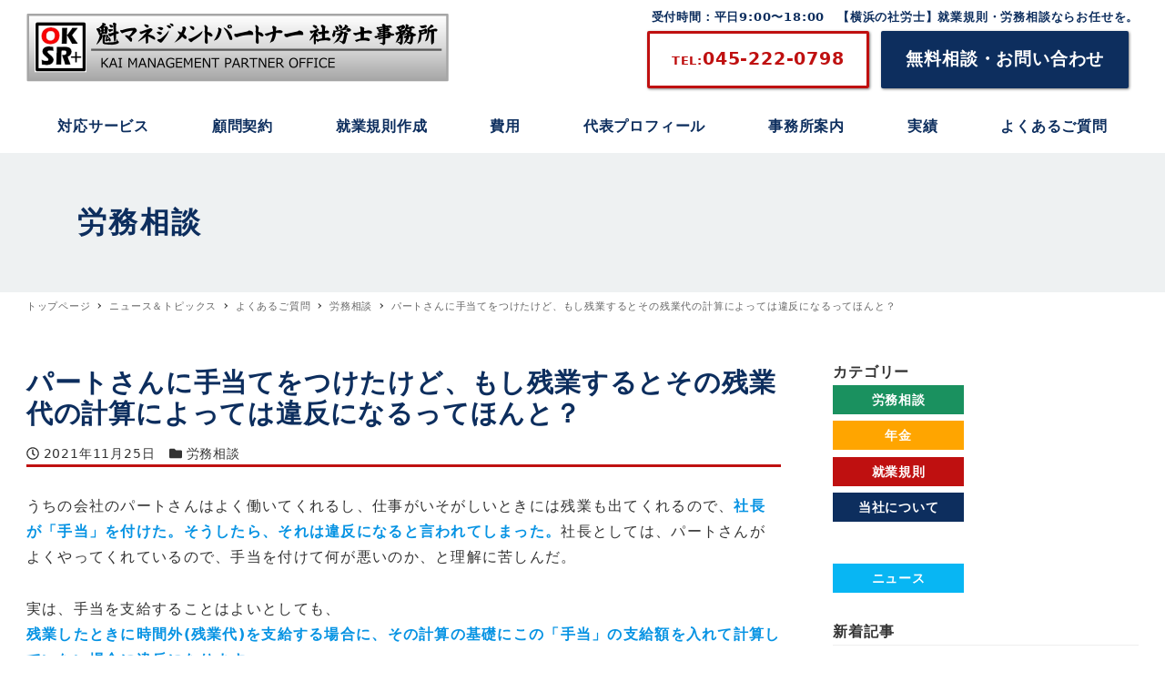

--- FILE ---
content_type: text/html; charset=UTF-8
request_url: https://oksr.jp/news/1693/
body_size: 15440
content:
<!DOCTYPE html>
<html dir="ltr" lang="ja" prefix="og: https://ogp.me/ns#" data-sticky-footer="true" data-scrolled="false">

<head>
			<meta charset="UTF-8">
		<meta name="viewport" content="width=device-width, initial-scale=1, minimum-scale=1, viewport-fit=cover">
		<title>パートさんに手当てをつけたけど、もし残業するとその残業代の計算によっては違反になるってほんと？ – 【横浜の社労士】就業規則・労務相談なら、魁マネジメントパートナー社労士事務所</title>

		<!-- All in One SEO 4.7.7 - aioseo.com -->
	<meta name="description" content="うちの会社のパートさんはよく働いてくれるし、仕事がいそがしいときには残業も出てくれるので、社長が「手当」を付け" />
	<meta name="robots" content="max-image-preview:large" />
	<link rel="canonical" href="https://oksr.jp/news/1693/" />
	<meta name="generator" content="All in One SEO (AIOSEO) 4.7.7" />
		<meta property="og:locale" content="ja_JP" />
		<meta property="og:site_name" content="【横浜の社労士】就業規則・労務相談なら、魁マネジメントパートナー社労士事務所 – 経営者と想いを共にするパートナー　横浜市の社会保険労務士事務所" />
		<meta property="og:type" content="article" />
		<meta property="og:title" content="パートさんに手当てをつけたけど、もし残業するとその残業代の計算によっては違反になるってほんと？ – 【横浜の社労士】就業規則・労務相談なら、魁マネジメントパートナー社労士事務所" />
		<meta property="og:description" content="うちの会社のパートさんはよく働いてくれるし、仕事がいそがしいときには残業も出てくれるので、社長が「手当」を付け" />
		<meta property="og:url" content="https://oksr.jp/news/1693/" />
		<meta property="og:image" content="https://oksr.jp/cms/wp-content/uploads/logo.png" />
		<meta property="og:image:secure_url" content="https://oksr.jp/cms/wp-content/uploads/logo.png" />
		<meta property="article:published_time" content="2021-11-25T11:02:07+00:00" />
		<meta property="article:modified_time" content="2022-05-20T07:08:42+00:00" />
		<meta name="twitter:card" content="summary" />
		<meta name="twitter:title" content="パートさんに手当てをつけたけど、もし残業するとその残業代の計算によっては違反になるってほんと？ – 【横浜の社労士】就業規則・労務相談なら、魁マネジメントパートナー社労士事務所" />
		<meta name="twitter:description" content="うちの会社のパートさんはよく働いてくれるし、仕事がいそがしいときには残業も出てくれるので、社長が「手当」を付け" />
		<meta name="twitter:image" content="https://oksr.jp/cms/wp-content/uploads/logo.png" />
		<script type="application/ld+json" class="aioseo-schema">
			{"@context":"https:\/\/schema.org","@graph":[{"@type":"BreadcrumbList","@id":"https:\/\/oksr.jp\/news\/1693\/#breadcrumblist","itemListElement":[{"@type":"ListItem","@id":"https:\/\/oksr.jp\/#listItem","position":1,"name":"\u5bb6","item":"https:\/\/oksr.jp\/","nextItem":{"@type":"ListItem","@id":"https:\/\/oksr.jp\/news\/1693\/#listItem","name":"\u30d1\u30fc\u30c8\u3055\u3093\u306b\u624b\u5f53\u3066\u3092\u3064\u3051\u305f\u3051\u3069\u3001\u3082\u3057\u6b8b\u696d\u3059\u308b\u3068\u305d\u306e\u6b8b\u696d\u4ee3\u306e\u8a08\u7b97\u306b\u3088\u3063\u3066\u306f\u9055\u53cd\u306b\u306a\u308b\u3063\u3066\u307b\u3093\u3068\uff1f"}},{"@type":"ListItem","@id":"https:\/\/oksr.jp\/news\/1693\/#listItem","position":2,"name":"\u30d1\u30fc\u30c8\u3055\u3093\u306b\u624b\u5f53\u3066\u3092\u3064\u3051\u305f\u3051\u3069\u3001\u3082\u3057\u6b8b\u696d\u3059\u308b\u3068\u305d\u306e\u6b8b\u696d\u4ee3\u306e\u8a08\u7b97\u306b\u3088\u3063\u3066\u306f\u9055\u53cd\u306b\u306a\u308b\u3063\u3066\u307b\u3093\u3068\uff1f","previousItem":{"@type":"ListItem","@id":"https:\/\/oksr.jp\/#listItem","name":"\u5bb6"}}]},{"@type":"Organization","@id":"https:\/\/oksr.jp\/#organization","name":"\u9b41\u30de\u30cd\u30b8\u30e1\u30f3\u30c8\u30d1\u30fc\u30c8\u30ca\u30fc\u793e\u52b4\u58eb\u4e8b\u52d9\u6240","description":"\u7d4c\u55b6\u8005\u3068\u60f3\u3044\u3092\u5171\u306b\u3059\u308b\u30d1\u30fc\u30c8\u30ca\u30fc\u3000\u6a2a\u6d5c\u5e02\u306e\u793e\u4f1a\u4fdd\u967a\u52b4\u52d9\u58eb\u4e8b\u52d9\u6240","url":"https:\/\/oksr.jp\/","logo":{"@type":"ImageObject","url":"https:\/\/oksr.jp\/cms\/wp-content\/uploads\/logo.png","@id":"https:\/\/oksr.jp\/news\/1693\/#organizationLogo","width":930,"height":152},"image":{"@id":"https:\/\/oksr.jp\/news\/1693\/#organizationLogo"}},{"@type":"WebPage","@id":"https:\/\/oksr.jp\/news\/1693\/#webpage","url":"https:\/\/oksr.jp\/news\/1693\/","name":"\u30d1\u30fc\u30c8\u3055\u3093\u306b\u624b\u5f53\u3066\u3092\u3064\u3051\u305f\u3051\u3069\u3001\u3082\u3057\u6b8b\u696d\u3059\u308b\u3068\u305d\u306e\u6b8b\u696d\u4ee3\u306e\u8a08\u7b97\u306b\u3088\u3063\u3066\u306f\u9055\u53cd\u306b\u306a\u308b\u3063\u3066\u307b\u3093\u3068\uff1f \u2013 \u3010\u6a2a\u6d5c\u306e\u793e\u52b4\u58eb\u3011\u5c31\u696d\u898f\u5247\u30fb\u52b4\u52d9\u76f8\u8ac7\u306a\u3089\u3001\u9b41\u30de\u30cd\u30b8\u30e1\u30f3\u30c8\u30d1\u30fc\u30c8\u30ca\u30fc\u793e\u52b4\u58eb\u4e8b\u52d9\u6240","description":"\u3046\u3061\u306e\u4f1a\u793e\u306e\u30d1\u30fc\u30c8\u3055\u3093\u306f\u3088\u304f\u50cd\u3044\u3066\u304f\u308c\u308b\u3057\u3001\u4ed5\u4e8b\u304c\u3044\u305d\u304c\u3057\u3044\u3068\u304d\u306b\u306f\u6b8b\u696d\u3082\u51fa\u3066\u304f\u308c\u308b\u306e\u3067\u3001\u793e\u9577\u304c\u300c\u624b\u5f53\u300d\u3092\u4ed8\u3051","inLanguage":"ja","isPartOf":{"@id":"https:\/\/oksr.jp\/#website"},"breadcrumb":{"@id":"https:\/\/oksr.jp\/news\/1693\/#breadcrumblist"},"datePublished":"2021-11-25T20:02:07+09:00","dateModified":"2022-05-20T16:08:42+09:00"},{"@type":"WebSite","@id":"https:\/\/oksr.jp\/#website","url":"https:\/\/oksr.jp\/","name":"\u3010\u6a2a\u6d5c\u306e\u793e\u52b4\u58eb\u3011\u5c31\u696d\u898f\u5247\u30fb\u52b4\u52d9\u76f8\u8ac7\u306a\u3089\u3001\u9b41\u30de\u30cd\u30b8\u30e1\u30f3\u30c8\u30d1\u30fc\u30c8\u30ca\u30fc\u793e\u52b4\u58eb\u4e8b\u52d9\u6240","description":"\u7d4c\u55b6\u8005\u3068\u60f3\u3044\u3092\u5171\u306b\u3059\u308b\u30d1\u30fc\u30c8\u30ca\u30fc\u3000\u6a2a\u6d5c\u5e02\u306e\u793e\u4f1a\u4fdd\u967a\u52b4\u52d9\u58eb\u4e8b\u52d9\u6240","inLanguage":"ja","publisher":{"@id":"https:\/\/oksr.jp\/#organization"}}]}
		</script>
		<!-- All in One SEO -->

		<meta property="og:title" content="パートさんに手当てをつけたけど、もし残業するとその残業代の計算によっては違反になるってほんと？">
		<meta property="og:type" content="article">
		<meta property="og:url" content="https://oksr.jp/news/1693/">
		<meta property="og:image" content="">
		<meta property="og:site_name" content="【横浜の社労士】就業規則・労務相談なら、魁マネジメントパートナー社労士事務所">
		<meta property="og:description" content="うちの会社のパートさんはよく働いてくれるし、仕事がいそがしいときには残業も出てくれるので、社長が「手当」を付け&hellip;">
		<meta property="og:locale" content="ja_JP">
				<link rel='dns-prefetch' href='//www.googletagmanager.com' />
<link rel='dns-prefetch' href='//s.w.org' />
		<link rel="profile" href="http://gmpg.org/xfn/11">
				<style id="snow-monkey-custom-logo-size">
.c-site-branding .custom-logo, .wpaw-site-branding__logo .custom-logo { height: 38px; width: 232px; }
@media (min-width: 64em) { .c-site-branding .custom-logo, .wpaw-site-branding__logo .custom-logo { height: 76px; width: 465px; } }
</style>
		<link rel='stylesheet' id='wp-block-library-css'  href='https://oksr.jp/cms/wp-includes/css/dist/block-library/style.min.css' type='text/css' media='all' />
<link rel='stylesheet' id='snow-monkey-blocks-css'  href='https://oksr.jp/cms/wp-content/plugins/snow-monkey-blocks/dist/css/blocks.css' type='text/css' media='all' />
<link rel='stylesheet' id='snow-monkey-blocks/section-css'  href='https://oksr.jp/cms/wp-content/plugins/snow-monkey-blocks/dist/block/section/style.css' type='text/css' media='all' />
<link rel='stylesheet' id='snow-monkey-blocks/section-with-bgvideo-css'  href='https://oksr.jp/cms/wp-content/plugins/snow-monkey-blocks/dist/block/section-with-bgvideo/style.css' type='text/css' media='all' />
<link rel='stylesheet' id='snow-monkey-blocks/section-break-the-grid-css'  href='https://oksr.jp/cms/wp-content/plugins/snow-monkey-blocks/dist/block/section-break-the-grid/style.css' type='text/css' media='all' />
<link rel='stylesheet' id='snow-monkey-blocks/countdown-css'  href='https://oksr.jp/cms/wp-content/plugins/snow-monkey-blocks/dist/block/countdown/style.css' type='text/css' media='all' />
<link rel='stylesheet' id='snow-monkey-blocks/taxonomy-terms-css'  href='https://oksr.jp/cms/wp-content/plugins/snow-monkey-blocks/dist/block/taxonomy-terms/style.css' type='text/css' media='all' />
<link rel='stylesheet' id='snow-monkey-blocks/directory-structure-css'  href='https://oksr.jp/cms/wp-content/plugins/snow-monkey-blocks/dist/block/directory-structure/style.css' type='text/css' media='all' />
<link rel='stylesheet' id='snow-monkey-blocks/container-css'  href='https://oksr.jp/cms/wp-content/plugins/snow-monkey-blocks/dist/block/container/style.css' type='text/css' media='all' />
<link rel='stylesheet' id='snow-monkey-blocks/balloon-css'  href='https://oksr.jp/cms/wp-content/plugins/snow-monkey-blocks/dist/block/balloon/style.css' type='text/css' media='all' />
<link rel='stylesheet' id='snow-monkey-blocks/media-text-css'  href='https://oksr.jp/cms/wp-content/plugins/snow-monkey-blocks/dist/block/media-text/style.css' type='text/css' media='all' />
<link rel='stylesheet' id='snow-monkey-blocks/testimonial-css'  href='https://oksr.jp/cms/wp-content/plugins/snow-monkey-blocks/dist/block/testimonial/style.css' type='text/css' media='all' />
<link rel='stylesheet' id='slick-carousel-css'  href='https://oksr.jp/cms/wp-content/plugins/snow-monkey-blocks/dist/packages/slick/slick.css' type='text/css' media='all' />
<link rel='stylesheet' id='slick-carousel-theme-css'  href='https://oksr.jp/cms/wp-content/plugins/snow-monkey-blocks/dist/packages/slick/slick-theme.css' type='text/css' media='all' />
<link rel='stylesheet' id='snow-monkey-blocks/slider-css'  href='https://oksr.jp/cms/wp-content/plugins/snow-monkey-blocks/dist/block/slider/style.css' type='text/css' media='all' />
<link rel='stylesheet' id='snow-monkey-blocks/section-side-heading-css'  href='https://oksr.jp/cms/wp-content/plugins/snow-monkey-blocks/dist/block/section-side-heading/style.css' type='text/css' media='all' />
<link rel='stylesheet' id='snow-monkey-blocks/buttons-css'  href='https://oksr.jp/cms/wp-content/plugins/snow-monkey-blocks/dist/block/buttons/style.css' type='text/css' media='all' />
<link rel='stylesheet' id='spider-css'  href='https://oksr.jp/cms/wp-content/plugins/snow-monkey-blocks/dist/packages/spider/dist/css/spider.css' type='text/css' media='all' />
<link rel='stylesheet' id='snow-monkey-blocks/spider-slider-css'  href='https://oksr.jp/cms/wp-content/plugins/snow-monkey-blocks/dist/block/spider-slider/style.css' type='text/css' media='all' />
<link rel='stylesheet' id='snow-monkey-blocks/btn-box-css'  href='https://oksr.jp/cms/wp-content/plugins/snow-monkey-blocks/dist/block/btn-box/style.css' type='text/css' media='all' />
<link rel='stylesheet' id='snow-monkey-blocks/list-css'  href='https://oksr.jp/cms/wp-content/plugins/snow-monkey-blocks/dist/block/list/style.css' type='text/css' media='all' />
<link rel='stylesheet' id='snow-monkey-blocks/pricing-table-css'  href='https://oksr.jp/cms/wp-content/plugins/snow-monkey-blocks/dist/block/pricing-table/style.css' type='text/css' media='all' />
<link rel='stylesheet' id='snow-monkey-blocks/faq-css'  href='https://oksr.jp/cms/wp-content/plugins/snow-monkey-blocks/dist/block/faq/style.css' type='text/css' media='all' />
<link rel='stylesheet' id='snow-monkey-blocks/alert-css'  href='https://oksr.jp/cms/wp-content/plugins/snow-monkey-blocks/dist/block/alert/style.css' type='text/css' media='all' />
<link rel='stylesheet' id='snow-monkey-blocks/thumbnail-gallery-css'  href='https://oksr.jp/cms/wp-content/plugins/snow-monkey-blocks/dist/block/thumbnail-gallery/style.css' type='text/css' media='all' />
<link rel='stylesheet' id='snow-monkey-blocks/rating-box-css'  href='https://oksr.jp/cms/wp-content/plugins/snow-monkey-blocks/dist/block/rating-box/style.css' type='text/css' media='all' />
<link rel='stylesheet' id='snow-monkey-blocks/btn-css'  href='https://oksr.jp/cms/wp-content/plugins/snow-monkey-blocks/dist/block/btn/style.css' type='text/css' media='all' />
<link rel='stylesheet' id='snow-monkey-blocks/items-css'  href='https://oksr.jp/cms/wp-content/plugins/snow-monkey-blocks/dist/block/items/style.css' type='text/css' media='all' />
<link rel='stylesheet' id='snow-monkey-blocks/box-css'  href='https://oksr.jp/cms/wp-content/plugins/snow-monkey-blocks/dist/block/box/style.css' type='text/css' media='all' />
<link rel='stylesheet' id='snow-monkey-blocks/tabs-css'  href='https://oksr.jp/cms/wp-content/plugins/snow-monkey-blocks/dist/block/tabs/style.css' type='text/css' media='all' />
<link rel='stylesheet' id='snow-monkey-blocks/categories-list-css'  href='https://oksr.jp/cms/wp-content/plugins/snow-monkey-blocks/dist/block/categories-list/style.css' type='text/css' media='all' />
<link rel='stylesheet' id='snow-monkey-blocks/information-css'  href='https://oksr.jp/cms/wp-content/plugins/snow-monkey-blocks/dist/block/information/style.css' type='text/css' media='all' />
<link rel='stylesheet' id='snow-monkey-blocks/section-with-bgimage-css'  href='https://oksr.jp/cms/wp-content/plugins/snow-monkey-blocks/dist/block/section-with-bgimage/style.css' type='text/css' media='all' />
<link rel='stylesheet' id='snow-monkey-blocks/accordion-css'  href='https://oksr.jp/cms/wp-content/plugins/snow-monkey-blocks/dist/block/accordion/style.css' type='text/css' media='all' />
<link rel='stylesheet' id='snow-monkey-blocks/step-css'  href='https://oksr.jp/cms/wp-content/plugins/snow-monkey-blocks/dist/block/step/style.css' type='text/css' media='all' />
<link rel='stylesheet' id='snow-monkey-blocks/panels-css'  href='https://oksr.jp/cms/wp-content/plugins/snow-monkey-blocks/dist/block/panels/style.css' type='text/css' media='all' />
<link rel='stylesheet' id='snow-monkey-blocks/evaluation-star-css'  href='https://oksr.jp/cms/wp-content/plugins/snow-monkey-blocks/dist/block/evaluation-star/style.css' type='text/css' media='all' />
<link rel='stylesheet' id='snow-monkey-blocks/spider-pickup-slider-css'  href='https://oksr.jp/cms/wp-content/plugins/snow-monkey-blocks/dist/block/spider-pickup-slider/style.css' type='text/css' media='all' />
<link rel='stylesheet' id='snow-monkey-blocks/spider-contents-slider-css'  href='https://oksr.jp/cms/wp-content/plugins/snow-monkey-blocks/dist/block/spider-contents-slider/style.css' type='text/css' media='all' />
<link rel='stylesheet' id='snow-monkey-blocks/price-menu-css'  href='https://oksr.jp/cms/wp-content/plugins/snow-monkey-blocks/dist/block/price-menu/style.css' type='text/css' media='all' />
<link rel='stylesheet' id='contact-form-7-css'  href='https://oksr.jp/cms/wp-content/plugins/contact-form-7/includes/css/styles.css' type='text/css' media='all' />
<link rel='stylesheet' id='dscf7-math-captcha-style-css'  href='https://oksr.jp/cms/wp-content/plugins/ds-cf7-math-captcha/assets/css/style.css' type='text/css' media='1' />
<link rel='stylesheet' id='wpa-css-css'  href='https://oksr.jp/cms/wp-content/plugins/honeypot/includes/css/wpa.css' type='text/css' media='all' />
<link rel='stylesheet' id='snow-monkey-blocks-background-parallax-css'  href='https://oksr.jp/cms/wp-content/plugins/snow-monkey-blocks/dist/css/background-parallax.css' type='text/css' media='all' />
<link rel='stylesheet' id='snow-monkey-editor-css'  href='https://oksr.jp/cms/wp-content/plugins/snow-monkey-editor/dist/css/app.css' type='text/css' media='all' />
<link rel='stylesheet' id='style-css'  href='https://oksr.jp/cms/wp-content/themes/snow-monkey-child-master/assets/css/style.css' type='text/css' media='all' />
<link rel='stylesheet' id='wp-awesome-widgets-css'  href='https://oksr.jp/cms/wp-content/themes/snow-monkey/vendor/inc2734/wp-awesome-widgets/src/assets/css/app.css' type='text/css' media='all' />
<link rel='stylesheet' id='wp-oembed-blog-card-css'  href='https://oksr.jp/cms/wp-content/themes/snow-monkey/vendor/inc2734/wp-oembed-blog-card/src/assets/css/app.css' type='text/css' media='all' />
<link rel='stylesheet' id='snow-monkey-css'  href='https://oksr.jp/cms/wp-content/themes/snow-monkey/assets/css/style.min.css' type='text/css' media='all' />
<style id='snow-monkey-inline-css' type='text/css'>
input[type="email"],input[type="number"],input[type="password"],input[type="search"],input[type="tel"],input[type="text"],input[type="url"],textarea { font-size: 16px }
:root { --_container-max-width: 1280px;--accent-color: #bf1010;--dark-accent-color: #610808;--light-accent-color: #ef4646;--lighter-accent-color: #f58585;--lightest-accent-color: #f69696;--sub-accent-color: #b99969;--dark-sub-accent-color: #80653c;--light-sub-accent-color: #d9c8af;--lighter-sub-accent-color: #efe8dd;--lightest-sub-accent-color: #f5f0ea;--header-text-color: #0d2e5e;--overlay-header-text-color: #0d2e5e;--drop-nav-text-color: #0d2e5e;--_half-leading: 0.4 }
html { font-size: 16px;letter-spacing: 0.05rem }
.l-body,.block-editor-block-list__block { font-family: system-ui,-apple-system,BlinkMacSystemFont,"ヒラギノ角ゴ W3",sans-serif }
.has-white-background-color { background-color: #fff!important }
.has-white-color,.wp-block-button__link.has-white-color { color: #fff!important }
.has-black-background-color { background-color: #000!important }
.has-black-color,.wp-block-button__link.has-black-color { color: #000!important }
.has-text-color-background-color { background-color: #333!important }
.has-text-color-color,.wp-block-button__link.has-text-color-color { color: #333!important }
.has-dark-gray-background-color { background-color: #999!important }
.has-dark-gray-color,.wp-block-button__link.has-dark-gray-color { color: #999!important }
.has-gray-background-color { background-color: #ccc!important }
.has-gray-color,.wp-block-button__link.has-gray-color { color: #ccc!important }
.has-very-light-gray-background-color { background-color: #eee!important }
.has-very-light-gray-color,.wp-block-button__link.has-very-light-gray-color { color: #eee!important }
.has-lightest-grey-background-color { background-color: #f7f7f7!important }
.has-lightest-grey-color,.wp-block-button__link.has-lightest-grey-color { color: #f7f7f7!important }
.has-accent-color-background-color { background-color: #bf1010!important }
.has-accent-color-color,.wp-block-button__link.has-accent-color-color { color: #bf1010!important }
.has-sub-accent-color-background-color { background-color: #b99969!important }
.has-sub-accent-color-color,.wp-block-button__link.has-sub-accent-color-color { color: #b99969!important }
.p-infobar__inner { background-color: #bf1010 }
.p-infobar__content { color: #fff }
</style>
<link rel='stylesheet' id='snow-monkey-custom-widgets-css'  href='https://oksr.jp/cms/wp-content/themes/snow-monkey/assets/css/custom-widgets.min.css' type='text/css' media='all' />
<link rel='stylesheet' id='snow-monkey-block-library-css'  href='https://oksr.jp/cms/wp-content/themes/snow-monkey/assets/css/block-library.min.css' type='text/css' media='all' />
<link rel='stylesheet' id='wp-share-buttons-css'  href='https://oksr.jp/cms/wp-content/themes/snow-monkey/vendor/inc2734/wp-share-buttons/src/assets/css/wp-share-buttons.css' type='text/css' media='all' />
<link rel='stylesheet' id='wp-like-me-box-css'  href='https://oksr.jp/cms/wp-content/themes/snow-monkey/vendor/inc2734/wp-like-me-box/src/assets/css/wp-like-me-box.min.css' type='text/css' media='all' />
<link rel='stylesheet' id='snow-monkey-snow-monkey-blocks-css'  href='https://oksr.jp/cms/wp-content/themes/snow-monkey/assets/css/dependency/snow-monkey-blocks/style.min.css' type='text/css' media='all' />
<link rel='stylesheet' id='snow-monkey-wpcf7-css'  href='https://oksr.jp/cms/wp-content/themes/snow-monkey/assets/css/dependency/contact-form-7/wpcf7.min.css' type='text/css' media='all' />
<script type='text/javascript' id='eio-lazy-load-js-before'>
var eio_lazy_vars = {"exactdn_domain":"","skip_autoscale":0,"threshold":0};
</script>
<script type='text/javascript' defer src='https://oksr.jp/cms/wp-content/plugins/ewww-image-optimizer/includes/lazysizes.min.js' id='eio-lazy-load-js'></script>
<script type='text/javascript' defer src='https://oksr.jp/cms/wp-content/plugins/snow-monkey-blocks/dist/block/section-with-bgvideo/script.js' id='snow-monkey-blocks/section-with-bgvideo-js'></script>
<script type='text/javascript' defer src='https://oksr.jp/cms/wp-content/plugins/snow-monkey-blocks/dist/block/countdown/script.js' id='snow-monkey-blocks/countdown-js'></script>
<script type='text/javascript' src='https://oksr.jp/cms/wp-content/plugins/snow-monkey-blocks/dist/packages/spider/dist/js/spider.js' id='spider-js'></script>
<script type='text/javascript' defer src='https://oksr.jp/cms/wp-content/plugins/snow-monkey-blocks/dist/block/spider-slider/script.js' id='snow-monkey-blocks/spider-slider-js'></script>
<script type='text/javascript' defer src='https://oksr.jp/cms/wp-content/plugins/snow-monkey-blocks/dist/block/list/script.js' id='snow-monkey-blocks/list-js'></script>
<script type='text/javascript' defer src='https://oksr.jp/cms/wp-content/plugins/snow-monkey-blocks/dist/block/tabs/script.js' id='snow-monkey-blocks/tabs-js'></script>
<script type='text/javascript' defer src='https://oksr.jp/cms/wp-content/plugins/snow-monkey-blocks/dist/block/categories-list/script.js' id='snow-monkey-blocks/categories-list-js'></script>
<script type='text/javascript' defer src='https://oksr.jp/cms/wp-content/plugins/snow-monkey-blocks/dist/block/spider-pickup-slider/script.js' id='snow-monkey-blocks/spider-pickup-slider-js'></script>
<script type='text/javascript' src='https://oksr.jp/cms/wp-includes/js/jquery/jquery.min.js' id='jquery-core-js'></script>
<script type='text/javascript' defer src='https://oksr.jp/cms/wp-content/plugins/snow-monkey-editor/dist/js/app.js' id='snow-monkey-editor-js'></script>
<script type='text/javascript' src='https://www.googletagmanager.com/gtag/js?id=G-XD7E8HEY8Y' id='inc2734-wp-seo-google-analytics-js'></script>
<script type='text/javascript' id='inc2734-wp-seo-google-analytics-js-after'>
window.dataLayer = window.dataLayer || []; function gtag(){dataLayer.push(arguments)}; gtag('js', new Date()); gtag('config', 'G-XD7E8HEY8Y');
</script>
<script type='text/javascript' defer src='https://oksr.jp/cms/wp-content/themes/snow-monkey/assets/js/drop-nav.js' id='snow-monkey-drop-nav-js'></script>
<script type='text/javascript' defer src='https://oksr.jp/cms/wp-content/themes/snow-monkey/assets/js/fontawesome.js' id='snow-monkey-fontawesome-js'></script>
<script type='text/javascript' defer src='https://oksr.jp/cms/wp-content/themes/snow-monkey/assets/js/page-top.js' id='snow-monkey-page-top-js'></script>
<script type='text/javascript' id='wp-page-speed-optimization@prefetch-js-before'>
if ('undefined' === typeof WPPSO) { var WPPSO = {}; }WPPSO.prefetch = {};WPPSO.prefetch.selector='.l-header, .l-contents__main';WPPSO.prefetch.interval=2000;WPPSO.prefetch.connections=1;
</script>
<script type='text/javascript' defer src='https://oksr.jp/cms/wp-content/themes/snow-monkey/vendor/inc2734/wp-page-speed-optimization/src/assets/js/prefetch.js' id='wp-page-speed-optimization@prefetch-js'></script>
<script type='text/javascript' defer src='https://oksr.jp/cms/wp-content/themes/snow-monkey/assets/js/smooth-scroll.js' id='snow-monkey-smooth-scroll-js'></script>
<script type='text/javascript' defer src='https://oksr.jp/cms/wp-content/themes/snow-monkey/vendor/inc2734/wp-share-buttons/src/assets/js/wp-share-buttons.js' id='wp-share-buttons-js'></script>
<script type='text/javascript' defer src='https://oksr.jp/cms/wp-content/themes/snow-monkey/assets/js/widgets.js' id='snow-monkey-widgets-js'></script>
<script type='text/javascript' defer src='https://oksr.jp/cms/wp-content/themes/snow-monkey/assets/js/sidebar-sticky-widget-area.js' id='snow-monkey-sidebar-sticky-widget-area-js'></script>
<script type='text/javascript' defer src='https://oksr.jp/cms/wp-content/themes/snow-monkey/assets/js/hash-nav.js' id='snow-monkey-hash-nav-js'></script>
<script type='text/javascript' defer src='https://oksr.jp/cms/wp-content/themes/snow-monkey/vendor/inc2734/wp-contents-outline/src/assets/packages/@inc2734/contents-outline/dist/index.js' id='contents-outline-js'></script>
<script type='text/javascript' defer src='https://oksr.jp/cms/wp-content/themes/snow-monkey/vendor/inc2734/wp-contents-outline/src/assets/js/app.js' id='wp-contents-outline-js'></script>
<script type='text/javascript' defer src='https://oksr.jp/cms/wp-content/themes/snow-monkey/assets/js/dependency/snow-monkey-blocks/app.js' id='snow-monkey-snow-monkey-blocks-js'></script>
<script type='text/javascript' defer src='https://oksr.jp/cms/wp-content/themes/snow-monkey/assets/js/global-nav.js' id='snow-monkey-global-nav-js'></script>
<link rel="https://api.w.org/" href="https://oksr.jp/wp-json/" /><link rel="alternate" type="application/json" href="https://oksr.jp/wp-json/wp/v2/news/1693" /><link rel="alternate" type="application/json+oembed" href="https://oksr.jp/wp-json/oembed/1.0/embed?url=https%3A%2F%2Foksr.jp%2Fnews%2F1693%2F" />
<link rel="alternate" type="text/xml+oembed" href="https://oksr.jp/wp-json/oembed/1.0/embed?url=https%3A%2F%2Foksr.jp%2Fnews%2F1693%2F&#038;format=xml" />
		<script type="application/ld+json">
			{"@context":"http:\/\/schema.org","@type":"Article","headline":"\u30d1\u30fc\u30c8\u3055\u3093\u306b\u624b\u5f53\u3066\u3092\u3064\u3051\u305f\u3051\u3069\u3001\u3082\u3057\u6b8b\u696d\u3059\u308b\u3068\u305d\u306e\u6b8b\u696d\u4ee3\u306e\u8a08\u7b97\u306b\u3088\u3063\u3066\u306f\u9055\u53cd\u306b\u306a\u308b\u3063\u3066\u307b\u3093\u3068\uff1f","author":{"@type":"Person","name":"prismgate"},"publisher":{"@type":"Organization","url":"https:\/\/oksr.jp","name":"\u3010\u6a2a\u6d5c\u306e\u793e\u52b4\u58eb\u3011\u5c31\u696d\u898f\u5247\u30fb\u52b4\u52d9\u76f8\u8ac7\u306a\u3089\u3001\u9b41\u30de\u30cd\u30b8\u30e1\u30f3\u30c8\u30d1\u30fc\u30c8\u30ca\u30fc\u793e\u52b4\u58eb\u4e8b\u52d9\u6240","logo":{"@type":"ImageObject","url":"https:\/\/oksr.jp\/cms\/wp-content\/uploads\/logo.png"}},"mainEntityOfPage":{"@type":"WebPage","@id":"https:\/\/oksr.jp\/news\/1693\/"},"image":{"@type":"ImageObject","url":false},"datePublished":"2021-11-25T20:02:07+09:00","dateModified":"2022-05-20T16:08:42+09:00","description":"\u3046\u3061\u306e\u4f1a\u793e\u306e\u30d1\u30fc\u30c8\u3055\u3093\u306f\u3088\u304f\u50cd\u3044\u3066\u304f\u308c\u308b\u3057\u3001\u4ed5\u4e8b\u304c\u3044\u305d\u304c\u3057\u3044\u3068\u304d\u306b\u306f\u6b8b\u696d\u3082\u51fa\u3066\u304f\u308c\u308b\u306e\u3067\u3001\u793e\u9577\u304c\u300c\u624b\u5f53\u300d\u3092\u4ed8\u3051&hellip;"}		</script>
				<meta name="thumbnail" content="https://oksr.jp/cms/wp-content/uploads/noimg.png">
							<meta name="twitter:card" content="summary">
		
						<meta name="theme-color" content="#bf1010">
		<noscript><style>.lazyload[data-src]{display:none !important;}</style></noscript><style>.lazyload{background-image:none !important;}.lazyload:before{background-image:none !important;}</style><link rel="icon" href="https://oksr.jp/cms/wp-content/uploads/cropped-favicon-32x32.png" sizes="32x32" />
<link rel="icon" href="https://oksr.jp/cms/wp-content/uploads/cropped-favicon-192x192.png" sizes="192x192" />
<link rel="apple-touch-icon" href="https://oksr.jp/cms/wp-content/uploads/cropped-favicon-180x180.png" />
<meta name="msapplication-TileImage" content="https://oksr.jp/cms/wp-content/uploads/cropped-favicon-270x270.png" />
</head>

<body class="news-template-default single single-news postid-1693 wp-custom-logo l-body--right-sidebar l-body" id="body"
	data-has-sidebar="true"
	data-is-full-template="false"
	data-is-slim-width="true"
	data-header-layout="2row"
	>
<script data-cfasync="false" data-no-defer="1">var ewww_webp_supported=false;</script>

			<div id="page-start"></div>
			
	
<nav
	id="drawer-nav"
	class="c-drawer c-drawer--fixed c-drawer--highlight-type-background-color"
	role="navigation"
	aria-hidden="true"
	aria-labelledby="hamburger-btn"
>
	<div class="c-drawer__inner">
		<div class="c-drawer__focus-point" tabindex="-1"></div>
		
		
		<ul id="menu-globalnavi-sp" class="c-drawer__menu"><li id="menu-item-1676" class="menu-item menu-item-type-post_type menu-item-object-page menu-item-1676 c-drawer__item"><a href="https://oksr.jp/service/">対応サービス</a></li>
<li id="menu-item-1677" class="menu-item menu-item-type-post_type menu-item-object-page menu-item-1677 c-drawer__item"><a href="https://oksr.jp/advisory-contract/">顧問契約</a></li>
<li id="menu-item-2140" class="menu-item menu-item-type-post_type menu-item-object-page menu-item-2140 c-drawer__item"><a href="https://oksr.jp/cost/">費用</a></li>
<li id="menu-item-1678" class="menu-item menu-item-type-post_type menu-item-object-page menu-item-1678 c-drawer__item"><a href="https://oksr.jp/profile/">代表プロフィール</a></li>
<li id="menu-item-1679" class="menu-item menu-item-type-post_type menu-item-object-page menu-item-1679 c-drawer__item"><a href="https://oksr.jp/information/">事務所案内</a></li>
<li id="menu-item-1680" class="menu-item menu-item-type-post_type menu-item-object-page menu-item-1680 c-drawer__item"><a href="https://oksr.jp/?page_id=26">実績_old</a></li>
<li id="menu-item-1682" class="menu-item menu-item-type-post_type menu-item-object-page menu-item-1682 c-drawer__item"><a href="https://oksr.jp/toiawase/">無料相談・お問い合わせ</a></li>
<li id="menu-item-1683" class="phone-banner menu-item menu-item-type-custom menu-item-object-custom menu-item-1683 c-drawer__item"><a href="tel:045-222-0798"><img src="[data-uri]" width=“120px" alt=“045-222-0798” data-src="https://oksr.jp/cms/wp-content/uploads/sp_tell_banner.png" decoding="async" class="lazyload"><noscript><img src="https://oksr.jp/cms/wp-content/uploads/sp_tell_banner.png" width=“120px" alt=“045-222-0798” data-eio="l"></noscript></a></li>
<li id="menu-item-1992" class="menu-item menu-item-type-custom menu-item-object-custom menu-item-1992 c-drawer__item"><a href="https://oksr.jp/news_category/faq/">よくあるご質問</a></li>
</ul>
		
			</div>
</nav>
<div class="c-drawer-close-zone" aria-hidden="true" aria-controls="drawer-nav"></div>

	<div class="l-container">
		
<header class="l-header l-header--2row l-header--sticky-sm" role="banner">
	
	<div class="l-header__content">
		
<div class="l-2row-header" data-has-global-nav="true">
	<div class="c-container">
		
		<div class="l-2row-header__row">
			<div class="c-row c-row--margin-s c-row--lg-margin c-row--middle c-row--nowrap">
				
				
				<div class="c-row__col c-row__col--auto">
					<div class="c-site-branding c-site-branding--has-logo">
	
		<div class="c-site-branding__title">
								<a href="https://oksr.jp/" class="custom-logo-link" rel="home"><img width="930" height="152" src="[data-uri]" class="custom-logo lazyload" alt="【横浜の社労士】就業規則・労務相談なら、魁マネジメントパートナー社労士事務所" data-src="https://oksr.jp/cms/wp-content/uploads/logo.png" decoding="async" /><noscript><img width="930" height="152" src="https://oksr.jp/cms/wp-content/uploads/logo.png" class="custom-logo" alt="【横浜の社労士】就業規則・労務相談なら、魁マネジメントパートナー社労士事務所" data-eio="l" /></noscript></a>						</div>

	
	</div>
				</div>

				
									<div class="c-row__col c-row__col--fit u-invisible-md-down">
						
<div class="p-header-content p-header-content--lg">
	
<div class="c-header-content">
	<div style="font-size:0.8rem;padding-left:0.8rem;font-weight:700">受付時間：平日9:00〜18:00　【横浜の社労士】就業規則・労務相談ならお任せを。</div>
<a class="tel_btn" href="tel:0452220798"><span style="font-size:0.8rem">TEL:</span>045-222-0798</a>
<a class="cnt_btn" href="/toiawase/">無料相談・お問い合わせ</a></div>
</div>
					</div>
				
									<div class="c-row__col c-row__col--fit u-invisible-lg-up">
						
<button
		class="c-hamburger-btn"
	aria-expanded="false"
	aria-controls="drawer-nav"
>
	<span class="c-hamburger-btn__bars">
		<span class="c-hamburger-btn__bar"></span>
		<span class="c-hamburger-btn__bar"></span>
		<span class="c-hamburger-btn__bar"></span>
	</span>

			<span class="c-hamburger-btn__label">
			MENU		</span>
	</button>
					</div>
							</div>
		</div>

					<div class="l-2row-header__row u-invisible-md-down">
				
<nav class="p-global-nav p-global-nav--hover-underline" role="navigation">
	<ul id="menu-global-navi" class="c-navbar"><li id="menu-item-34" class="menu-item menu-item-type-post_type menu-item-object-page menu-item-34 c-navbar__item"><a href="https://oksr.jp/service/"><span>対応サービス</span></a></li>
<li id="menu-item-33" class="menu-item menu-item-type-post_type menu-item-object-page menu-item-33 c-navbar__item"><a href="https://oksr.jp/advisory-contract/"><span>顧問契約</span></a></li>
<li id="menu-item-1986" class="menu-item menu-item-type-post_type menu-item-object-page menu-item-1986 c-navbar__item"><a href="https://oksr.jp/service/work_regulations/"><span>就業規則作成</span></a></li>
<li id="menu-item-2139" class="menu-item menu-item-type-post_type menu-item-object-page menu-item-2139 c-navbar__item"><a href="https://oksr.jp/cost/"><span>費用</span></a></li>
<li id="menu-item-35" class="menu-item menu-item-type-post_type menu-item-object-page menu-item-35 c-navbar__item"><a href="https://oksr.jp/profile/"><span>代表プロフィール</span></a></li>
<li id="menu-item-36" class="menu-item menu-item-type-post_type menu-item-object-page menu-item-36 c-navbar__item"><a href="https://oksr.jp/information/"><span>事務所案内</span></a></li>
<li id="menu-item-2336" class="menu-item menu-item-type-post_type menu-item-object-page menu-item-2336 c-navbar__item"><a href="https://oksr.jp/results/"><span>実績</span></a></li>
<li id="menu-item-1991" class="menu-item menu-item-type-custom menu-item-object-custom menu-item-1991 c-navbar__item"><a href="https://oksr.jp/news_category/faq/"><span>よくあるご質問</span></a></li>
</ul></nav>
			</div>
			</div>
</div>
	</div>

			<div class="l-header__drop-nav" aria-hidden="true">
			
<div class="p-drop-nav">
	<div class="c-container">
		
<nav class="p-global-nav p-global-nav--hover-underline" role="navigation">
	<ul id="menu-global-navi-1" class="c-navbar"><li class="menu-item menu-item-type-post_type menu-item-object-page menu-item-34 c-navbar__item"><a href="https://oksr.jp/service/"><span>対応サービス</span></a></li>
<li class="menu-item menu-item-type-post_type menu-item-object-page menu-item-33 c-navbar__item"><a href="https://oksr.jp/advisory-contract/"><span>顧問契約</span></a></li>
<li class="menu-item menu-item-type-post_type menu-item-object-page menu-item-1986 c-navbar__item"><a href="https://oksr.jp/service/work_regulations/"><span>就業規則作成</span></a></li>
<li class="menu-item menu-item-type-post_type menu-item-object-page menu-item-2139 c-navbar__item"><a href="https://oksr.jp/cost/"><span>費用</span></a></li>
<li class="menu-item menu-item-type-post_type menu-item-object-page menu-item-35 c-navbar__item"><a href="https://oksr.jp/profile/"><span>代表プロフィール</span></a></li>
<li class="menu-item menu-item-type-post_type menu-item-object-page menu-item-36 c-navbar__item"><a href="https://oksr.jp/information/"><span>事務所案内</span></a></li>
<li class="menu-item menu-item-type-post_type menu-item-object-page menu-item-2336 c-navbar__item"><a href="https://oksr.jp/results/"><span>実績</span></a></li>
<li class="menu-item menu-item-type-custom menu-item-object-custom menu-item-1991 c-navbar__item"><a href="https://oksr.jp/news_category/faq/"><span>よくあるご質問</span></a></li>
</ul></nav>
	</div>
</div>
		</div>
	</header>

		<div class="l-contents" role="document">
			<div class="c-page-header" data-align="center" data-has-content="true" data-has-image="false">
  <div class="c-container">
    <div class="c-page-header__content">
      <p class="c-page-header__title"> 労務相談 </p>
    </div>
  </div>
</div>

			
			
			
			<div class="l-contents__body">
				<div class="l-contents__container c-container">
					
<div class="p-breadcrumbs-wrapper">
	<ol class="c-breadcrumbs" itemscope itemtype="http://schema.org/BreadcrumbList">
								<li
				class="c-breadcrumbs__item"
				itemprop="itemListElement"
				itemscope
				itemtype="http://schema.org/ListItem"
			>
				<a
					itemscope
					itemtype="http://schema.org/Thing"
					itemprop="item"
					href="https://oksr.jp/"
					itemid="https://oksr.jp/"
									>
					<span itemprop="name">トップページ</span>
				</a>
				<meta itemprop="position" content="1" />
			</li>
								<li
				class="c-breadcrumbs__item"
				itemprop="itemListElement"
				itemscope
				itemtype="http://schema.org/ListItem"
			>
				<a
					itemscope
					itemtype="http://schema.org/Thing"
					itemprop="item"
					href="https://oksr.jp/news/"
					itemid="https://oksr.jp/news/"
									>
					<span itemprop="name">ニュース＆トピックス</span>
				</a>
				<meta itemprop="position" content="2" />
			</li>
								<li
				class="c-breadcrumbs__item"
				itemprop="itemListElement"
				itemscope
				itemtype="http://schema.org/ListItem"
			>
				<a
					itemscope
					itemtype="http://schema.org/Thing"
					itemprop="item"
					href="https://oksr.jp/news_category/faq/"
					itemid="https://oksr.jp/news_category/faq/"
									>
					<span itemprop="name">よくあるご質問</span>
				</a>
				<meta itemprop="position" content="3" />
			</li>
								<li
				class="c-breadcrumbs__item"
				itemprop="itemListElement"
				itemscope
				itemtype="http://schema.org/ListItem"
			>
				<a
					itemscope
					itemtype="http://schema.org/Thing"
					itemprop="item"
					href="https://oksr.jp/news_category/romu/"
					itemid="https://oksr.jp/news_category/romu/"
									>
					<span itemprop="name">労務相談</span>
				</a>
				<meta itemprop="position" content="4" />
			</li>
								<li
				class="c-breadcrumbs__item"
				itemprop="itemListElement"
				itemscope
				itemtype="http://schema.org/ListItem"
			>
				<a
					itemscope
					itemtype="http://schema.org/Thing"
					itemprop="item"
					href="https://oksr.jp/news/1693/"
					itemid="https://oksr.jp/news/1693/"
											aria-current="page"
									>
					<span itemprop="name">パートさんに手当てをつけたけど、もし残業するとその残業代の計算によっては違反になるってほんと？</span>
				</a>
				<meta itemprop="position" content="5" />
			</li>
			</ol>
</div>

					
					<div class="l-contents__inner">
						<main class="l-contents__main" role="main">
							
							
<article class="post-1693 news type-news status-publish news_category-romu c-entry">
	
<header class="c-entry__header">
	
	<h1 class="c-entry__title">パートさんに手当てをつけたけど、もし残業するとその残業代の計算によっては違反になるってほんと？</h1>

			<div class="c-entry__meta">
			
<ul class="c-meta">
		<li class="c-meta__item c-meta__item--published">
		<i class="far fa-clock" aria-hidden="true"></i>
		<span class="screen-reader-text">投稿日</span>
		<time datetime="2021-11-25T20:02:07+09:00">2021年11月25日</time>
	</li>
		<li class="c-meta__item c-meta__item--modified">
		<i class="fas fa-sync-alt" aria-hidden="true"></i>
		<span class="screen-reader-text">更新日</span>
		<time datetime="2022-05-20T16:08:42+09:00">2022年5月20日</time>
	</li>
		<li class="c-meta__item c-meta__item--author">
		<span class="screen-reader-text">著者</span>
		<img alt='' src="[data-uri]"  class="avatar avatar-96 photo lazyload" height='96' width='96' data-src="https://secure.gravatar.com/avatar/f22d3e01dc5e395e30472fb4c3be8df2?s=96&d=mm&r=g" decoding="async" data-srcset="https://secure.gravatar.com/avatar/f22d3e01dc5e395e30472fb4c3be8df2?s=192&#038;d=mm&#038;r=g 2x" /><noscript><img alt='' src='https://secure.gravatar.com/avatar/f22d3e01dc5e395e30472fb4c3be8df2?s=96&#038;d=mm&#038;r=g' srcset='https://secure.gravatar.com/avatar/f22d3e01dc5e395e30472fb4c3be8df2?s=192&#038;d=mm&#038;r=g 2x' class='avatar avatar-96 photo' height='96' width='96' data-eio="l" /></noscript>		prismgate	</li>
				<li class="c-meta__item c-meta__item--categories">
			<span class="screen-reader-text">ニュースカテゴリー</span>
			<i class="fas fa-folder" aria-hidden="true"></i>
			<a href="https://oksr.jp/news_category/romu/">労務相談</a>
		</li>
		
	</ul>
		</div>
	</header>

	<div class="c-entry__body">
		
		
		
		
		

<div class="c-entry__content p-entry-content">
	
	
<p>うちの会社のパートさんはよく働いてくれるし、仕事がいそがしいときには残業も出てくれるので、<strong><span class="sme-text-color has-vivid-cyan-blue-color">社長が「手当</span></strong><span class="sme-text-color has-vivid-cyan-blue-color"><strong>」を付けた。そうしたら、それは違反になると言われてしまった。</strong></span>社長としては、パートさんがよくやってくれているので、手当を付けて何が悪いのか、と理解に苦しんだ。</p>



<p>実は、手当を支給することはよいとしても、<br><span class="sme-text-color has-vivid-cyan-blue-color"><strong>残業したときに時間外(残業代)を支給する場合に、その計算の基礎にこの「手当」の支給額を入れて計算していない場合に違反になります。</strong></span></p>



<p>ご承知のように、<br>使用者は、労働者に時間外労働、休日労働、深夜労働を行わせた場合には、<strong><span class="sme-text-color has-vivid-cyan-blue-color">法令で定める割増率以上の率で算定した割増賃金</span></strong>を支払わなければなりません。（労働基準法第37条、他）<br>・時間外労働に対しては、<strong><span class="sme-text-color has-vivid-cyan-blue-color">２割５分以上</span></strong></p>



<p>この割増賃金の基礎となるのは、<strong><span class="sme-text-color has-vivid-cyan-blue-color">所定労働時間の労働に対して支払われる「１時間当たりの賃金額」</span></strong>となります。（たとえば、月給制の場合、各種手当も含めた月給を、１か月の所定労働時間で割って、１時間当たりの賃金額を算出します。）このとき、下記の(1)～(7)は、労働と直接的な関係が薄く、個人的事情に基づいて支給されていることなどにより、<strong><span class="sme-text-color has-vivid-cyan-blue-color">基礎となる賃金から除外することができます。</span></strong>（労働基準法第37条第5項、労働基準法施行規則第21条）<br>　(1) 家族手当<br>　(2) 通勤手当<br>　(3) 別居手当<br>　(4) 子女教育手当<br>　(5) 住宅手当<br>　(6) 臨時に支払われた賃金<br>　(7) １か月を超える期間ごとに支払われる賃金<br>(1)～(7)は、例示ではなく、限定的に列挙されているものですので、<span class="sme-text-color has-vivid-cyan-blue-color"><strong>これらに該当しない賃金は全て算入しなければなりません。</strong></span><br>また、(1)～(5)の手当については、このような名称の手当であれば、全て基礎となる賃金から除外できるというわけではなく、実体で判断されます。</p>



<p>ということで、<br>この「割増賃金の基礎となる賃金」から「除外できるもの」が決められていますので、<strong><span class="sme-text-color has-vivid-cyan-blue-color">手当を付けたら時間外手当の計算の基礎に入れることを忘れないようにしましょう。</span></strong></p>


<div class="u-aligncenter-wrapper">
<div class="wp-block-image"><figure class="size-full"><img width="740" height="640" src="[data-uri]" alt="" class="wp-image-1698 lazyload" data-src="https://oksr.jp/cms/wp-content/uploads/1501432.png" decoding="async" /><noscript><img width="740" height="640" src="https://oksr.jp/cms/wp-content/uploads/1501432.png" alt="" class="wp-image-1698" data-eio="l" /></noscript></figure></div>
</div>	
	</div>


		
		
		
		
				<div class="wp-profile-box">
							<h2 class="wp-profile-box__title">この記事を書いた人</h2>
			
			<div class="wp-profile-box__container">
				<div class="wp-profile-box__figure">
					<img alt='' src="[data-uri]"  class="avatar avatar-96 photo lazyload" height='96' width='96' data-src="https://secure.gravatar.com/avatar/f22d3e01dc5e395e30472fb4c3be8df2?s=96&d=mm&r=g" decoding="async" data-srcset="https://secure.gravatar.com/avatar/f22d3e01dc5e395e30472fb4c3be8df2?s=192&#038;d=mm&#038;r=g 2x" /><noscript><img alt='' src='https://secure.gravatar.com/avatar/f22d3e01dc5e395e30472fb4c3be8df2?s=96&#038;d=mm&#038;r=g' srcset='https://secure.gravatar.com/avatar/f22d3e01dc5e395e30472fb4c3be8df2?s=192&#038;d=mm&#038;r=g 2x' class='avatar avatar-96 photo' height='96' width='96' data-eio="l" /></noscript>				</div>
				<div class="wp-profile-box__body">
					<h3 class="wp-profile-box__name">
						prismgate					</h3>
					<div class="wp-profile-box__content">
											</div>

					<div class="wp-profile-box__buttons">
												
												<a class="wp-profile-box__archives-btn" href="https://oksr.jp/author/prismgate/">
							記事一覧						</a>
					</div>

																<ul class="wp-profile-box__sns-accounts">
															<li class="wp-profile-box__sns-accounts-item wp-profile-box__sns-accounts-item--url"><a href="https://oksr.jp/cms" target="_blank"><i class="fas fa-globe"></i>ウェブサイト</a></li>
													</ul>
									</div>
			</div>
		</div>
			</div>

	
<footer class="c-entry__footer">
	
	
	
<div class="c-prev-next-nav">
			<div class="c-prev-next-nav__item c-prev-next-nav__item--next">
			
							<a href="https://oksr.jp/news/1689/" rel="prev">				<div class="c-prev-next-nav__item-figure">
					<img width="800" height="600" src="[data-uri]" class="attachment-medium size-medium lazyload" alt="" data-src="https://oksr.jp/cms/wp-content/uploads/noimg.png" decoding="async" /><noscript><img width="800" height="600" src="https://oksr.jp/cms/wp-content/uploads/noimg.png" class="attachment-medium size-medium" alt="" data-eio="l" /></noscript>				</div>
				<div class="c-prev-next-nav__item-label">
											<i class="fas fa-angle-left" aria-hidden="true"></i>
						古い投稿									</div>
				<div class="c-prev-next-nav__item-title">
					「Youtubeがんばれ！経営者チャンネル」に、ゲスト出演し&hellip;
				</div>
				</a>					</div>
			<div class="c-prev-next-nav__item c-prev-next-nav__item--prev">
			
							<a href="https://oksr.jp/news/1701/" rel="next">				<div class="c-prev-next-nav__item-figure">
					<img width="800" height="600" src="[data-uri]" class="attachment-medium size-medium lazyload" alt="" data-src="https://oksr.jp/cms/wp-content/uploads/noimg.png" decoding="async" /><noscript><img width="800" height="600" src="https://oksr.jp/cms/wp-content/uploads/noimg.png" class="attachment-medium size-medium" alt="" data-eio="l" /></noscript>				</div>
				<div class="c-prev-next-nav__item-label">
											新しい投稿						<i class="fas fa-angle-right" aria-hidden="true"></i>
									</div>
				<div class="c-prev-next-nav__item-title">
					バイトが突然休んだので、別の店舗で午前中に入っているバイトに&hellip;
				</div>
				</a>					</div>
	</div>

	
<aside class="p-related-posts c-entry-aside">
			<h2 class="p-related-posts__title c-entry-aside__title">
			<span>
				関連記事							</span>
		</h2>
	
	
		
<ul
	class="c-entries c-entries--text2"
	data-has-infeed-ads="false"
	data-force-sm-1col="false"
>
					<li class="c-entries__item">
			
<a href="https://oksr.jp/news/1701/">
	<section class="c-entry-summary c-entry-summary--post c-entry-summary--type-news">
		
<div class="c-entry-summary__figure">
	<img width="768" height="576" src="[data-uri]" class="attachment-medium_large size-medium_large lazyload" alt="" data-src="https://oksr.jp/cms/wp-content/uploads/noimg.png" decoding="async" /><noscript><img width="768" height="576" src="https://oksr.jp/cms/wp-content/uploads/noimg.png" class="attachment-medium_large size-medium_large" alt="" data-eio="l" /></noscript>
	
	<span class="c-entry-summary__term c-entry-summary__term--news_category-16">
		労務相談	</span>
</div>

		<div class="c-entry-summary__body">
			<header class="c-entry-summary__header">
				
<h3 class="c-entry-summary__title">
	バイトが突然休んだので、別の店舗で午前中に入っているバイトに夕方から手伝ってもらうことにした。タイムカードは別々なのでそれぞれでバイト代を支払ったけどいいかな？</h3>
			</header>

			
<div class="c-entry-summary__content">
	店舗(A)のバイトが突然休んだので、いつも店舗(B)で9時から5時間入っているバイトにお願いして、夕方から人が足りない店舗(A)で17時から5時間のシフトに入ってもらうことにした。それぞれの店舗でタイムカードは5時間で、 [&hellip;]</div>

			
<div class="c-entry-summary__meta">
	<ul class="c-meta">
		<li class="c-meta__item c-meta__item--author">
			<img alt='' src="[data-uri]"  class="avatar avatar-96 photo lazyload" height='96' width='96' data-src="https://secure.gravatar.com/avatar/f22d3e01dc5e395e30472fb4c3be8df2?s=96&d=mm&r=g" decoding="async" data-srcset="https://secure.gravatar.com/avatar/f22d3e01dc5e395e30472fb4c3be8df2?s=192&#038;d=mm&#038;r=g 2x" /><noscript><img alt='' src='https://secure.gravatar.com/avatar/f22d3e01dc5e395e30472fb4c3be8df2?s=96&#038;d=mm&#038;r=g' srcset='https://secure.gravatar.com/avatar/f22d3e01dc5e395e30472fb4c3be8df2?s=192&#038;d=mm&#038;r=g 2x' class='avatar avatar-96 photo' height='96' width='96' data-eio="l" /></noscript>prismgate		</li>

		<li class="c-meta__item c-meta__item--published">
			2021年12月7日		</li>

					<li class="c-meta__item c-meta__item--categories">
				
	<span class="c-entry-summary__term c-entry-summary__term--news_category-16">
		労務相談	</span>
			</li>
			</ul>
</div>
		</div>
	</section>
</a>
		</li>
					<li class="c-entries__item">
			
<a href="https://oksr.jp/news/2141/">
	<section class="c-entry-summary c-entry-summary--post c-entry-summary--type-news">
		
<div class="c-entry-summary__figure">
	<img width="640" height="427" src="[data-uri]" class="attachment-medium_large size-medium_large wp-post-image lazyload" alt="" data-src="https://oksr.jp/cms/wp-content/uploads/img_faq_20250924.jpg" decoding="async" /><noscript><img width="640" height="427" src="https://oksr.jp/cms/wp-content/uploads/img_faq_20250924.jpg" class="attachment-medium_large size-medium_large wp-post-image" alt="" data-eio="l" /></noscript>
	
	<span class="c-entry-summary__term c-entry-summary__term--news_category-16">
		労務相談	</span>
</div>

		<div class="c-entry-summary__body">
			<header class="c-entry-summary__header">
				
<h3 class="c-entry-summary__title">
	【神奈川県】2025年10月の最低賃金改定で会社が準備するべきことは？</h3>
			</header>

			
<div class="c-entry-summary__content">
	2025年10月4日から神奈川県の最低賃金は、時給1,225円に引き上げられます。これは、現行の1,162円から63円の大幅増額（5.42%増）で、過去最大級の引き上げ幅です。 最低賃金の改定についてよく知り、会社として [&hellip;]</div>

			
<div class="c-entry-summary__meta">
	<ul class="c-meta">
		<li class="c-meta__item c-meta__item--author">
			<img alt='' src="[data-uri]"  class="avatar avatar-96 photo lazyload" height='96' width='96' data-src="https://secure.gravatar.com/avatar/f22d3e01dc5e395e30472fb4c3be8df2?s=96&d=mm&r=g" decoding="async" data-srcset="https://secure.gravatar.com/avatar/f22d3e01dc5e395e30472fb4c3be8df2?s=192&#038;d=mm&#038;r=g 2x" /><noscript><img alt='' src='https://secure.gravatar.com/avatar/f22d3e01dc5e395e30472fb4c3be8df2?s=96&#038;d=mm&#038;r=g' srcset='https://secure.gravatar.com/avatar/f22d3e01dc5e395e30472fb4c3be8df2?s=192&#038;d=mm&#038;r=g 2x' class='avatar avatar-96 photo' height='96' width='96' data-eio="l" /></noscript>prismgate		</li>

		<li class="c-meta__item c-meta__item--published">
			2025年9月24日		</li>

					<li class="c-meta__item c-meta__item--categories">
				
	<span class="c-entry-summary__term c-entry-summary__term--news_category-16">
		労務相談	</span>
			</li>
			</ul>
</div>
		</div>
	</section>
</a>
		</li>
					<li class="c-entries__item">
			
<a href="https://oksr.jp/news/2210/">
	<section class="c-entry-summary c-entry-summary--post c-entry-summary--type-news">
		
<div class="c-entry-summary__figure">
	<img width="768" height="576" src="[data-uri]" class="attachment-medium_large size-medium_large lazyload" alt="" data-src="https://oksr.jp/cms/wp-content/uploads/noimg.png" decoding="async" /><noscript><img width="768" height="576" src="https://oksr.jp/cms/wp-content/uploads/noimg.png" class="attachment-medium_large size-medium_large" alt="" data-eio="l" /></noscript>
	
	<span class="c-entry-summary__term c-entry-summary__term--news_category-16">
		労務相談	</span>
</div>

		<div class="c-entry-summary__body">
			<header class="c-entry-summary__header">
				
<h3 class="c-entry-summary__title">
	年次有給休暇を5日以上取りやすい会社にするには、どんな対応が必要？</h3>
			</header>

			
<div class="c-entry-summary__content">
	年次有給休暇を取りやすい会社にするには、「制度面」「運用面」「職場風土」の3つに分けて施策を検討し、進めていくことをおすすめします。 年次有給休暇は年5日取得させる義務がある 2019年4月から、労働基準法第39条で、年 [&hellip;]</div>

			
<div class="c-entry-summary__meta">
	<ul class="c-meta">
		<li class="c-meta__item c-meta__item--author">
			<img alt='' src="[data-uri]"  class="avatar avatar-96 photo lazyload" height='96' width='96' data-src="https://secure.gravatar.com/avatar/f22d3e01dc5e395e30472fb4c3be8df2?s=96&d=mm&r=g" decoding="async" data-srcset="https://secure.gravatar.com/avatar/f22d3e01dc5e395e30472fb4c3be8df2?s=192&#038;d=mm&#038;r=g 2x" /><noscript><img alt='' src='https://secure.gravatar.com/avatar/f22d3e01dc5e395e30472fb4c3be8df2?s=96&#038;d=mm&#038;r=g' srcset='https://secure.gravatar.com/avatar/f22d3e01dc5e395e30472fb4c3be8df2?s=192&#038;d=mm&#038;r=g 2x' class='avatar avatar-96 photo' height='96' width='96' data-eio="l" /></noscript>prismgate		</li>

		<li class="c-meta__item c-meta__item--published">
			2025年10月1日		</li>

					<li class="c-meta__item c-meta__item--categories">
				
	<span class="c-entry-summary__term c-entry-summary__term--news_category-16">
		労務相談	</span>
			</li>
			</ul>
</div>
		</div>
	</section>
</a>
		</li>
		</ul>

	</aside>
</footer>
</article>



							<p class="u-text_center mt80"><a href="https://oksr.jp/news">| ニュース＆トピックス一覧へもどる |</a></p>
						</main>

						<aside class="l-contents__sidebar" role="complementary">
							
							
<div class="l-sidebar-widget-area"
	data-is-slim-widget-area="true"
	data-is-content-widget-area="false"
	>

	<div id="categories-2" class="c-widget widget_categories"><h2 class="c-widget__title">カテゴリー</h2>
			<ul>
					<li class="cat-item cat-item-16"><a href="https://oksr.jp/news_category/romu/">労務相談</a>
</li>
	<li class="cat-item cat-item-15"><a href="https://oksr.jp/news_category/nenkin-faq/">年金</a>
</li>
	<li class="cat-item cat-item-14"><a href="https://oksr.jp/news_category/syugyokisoku-faq/">就業規則</a>
</li>
	<li class="cat-item cat-item-13"><a href="https://oksr.jp/news_category/kaimane-faq/">当社について</a>
</li>
	<li class="cat-item cat-item-12"><a href="https://oksr.jp/news_category/faq/">よくあるご質問</a>
</li>
	<li class="cat-item cat-item-3"><a href="https://oksr.jp/news_category/news/">ニュース</a>
</li>
			</ul>

			</div><div id="snow_monkey_recent_posts_widget-2" class="c-widget widget_snow_monkey_recent_posts_widget">
<div class="snow-monkey-posts snow-monkey-recent-posts">
			<h2 class="c-widget__title snow-monkey-recent-posts__title">
			新着記事		</h2>
	
	
<ul
	class="c-entries c-entries--text2"
	data-has-infeed-ads="false"
	data-force-sm-1col="false"
>
					<li class="c-entries__item">
			
<a href="https://oksr.jp/news/2210/">
	<section class="c-entry-summary c-entry-summary--post c-entry-summary--type-news">
		
<div class="c-entry-summary__figure">
	<img width="768" height="576" src="[data-uri]" class="attachment-medium_large size-medium_large lazyload" alt="" data-src="https://oksr.jp/cms/wp-content/uploads/noimg.png" decoding="async" /><noscript><img width="768" height="576" src="https://oksr.jp/cms/wp-content/uploads/noimg.png" class="attachment-medium_large size-medium_large" alt="" data-eio="l" /></noscript>
	
	<span class="c-entry-summary__term c-entry-summary__term--news_category-16">
		労務相談	</span>
</div>

		<div class="c-entry-summary__body">
			<header class="c-entry-summary__header">
				
<h3 class="c-entry-summary__title">
	年次有給休暇を5日以上取りやすい会社にするには、どんな対応が必要？</h3>
			</header>

			
<div class="c-entry-summary__content">
	年次有給休暇を取りやすい会社にするには、「制度面」「運用面」「職場風土」の3つに分けて施策を検討し、進めていくことをおすすめします。 年次有給休暇は年5日取得させる義務がある 2019年4月から、労働基準法第39条で、年 [&hellip;]</div>

			
<div class="c-entry-summary__meta">
	<ul class="c-meta">
		<li class="c-meta__item c-meta__item--author">
			<img alt='' src="[data-uri]"  class="avatar avatar-96 photo lazyload" height='96' width='96' data-src="https://secure.gravatar.com/avatar/f22d3e01dc5e395e30472fb4c3be8df2?s=96&d=mm&r=g" decoding="async" data-srcset="https://secure.gravatar.com/avatar/f22d3e01dc5e395e30472fb4c3be8df2?s=192&#038;d=mm&#038;r=g 2x" /><noscript><img alt='' src='https://secure.gravatar.com/avatar/f22d3e01dc5e395e30472fb4c3be8df2?s=96&#038;d=mm&#038;r=g' srcset='https://secure.gravatar.com/avatar/f22d3e01dc5e395e30472fb4c3be8df2?s=192&#038;d=mm&#038;r=g 2x' class='avatar avatar-96 photo' height='96' width='96' data-eio="l" /></noscript>prismgate		</li>

		<li class="c-meta__item c-meta__item--published">
			2025年10月1日		</li>

					<li class="c-meta__item c-meta__item--categories">
				
	<span class="c-entry-summary__term c-entry-summary__term--news_category-16">
		労務相談	</span>
			</li>
			</ul>
</div>
		</div>
	</section>
</a>
		</li>
					<li class="c-entries__item">
			
<a href="https://oksr.jp/news/2141/">
	<section class="c-entry-summary c-entry-summary--post c-entry-summary--type-news">
		
<div class="c-entry-summary__figure">
	<img width="640" height="427" src="[data-uri]" class="attachment-medium_large size-medium_large wp-post-image lazyload" alt="" data-src="https://oksr.jp/cms/wp-content/uploads/img_faq_20250924.jpg" decoding="async" /><noscript><img width="640" height="427" src="https://oksr.jp/cms/wp-content/uploads/img_faq_20250924.jpg" class="attachment-medium_large size-medium_large wp-post-image" alt="" data-eio="l" /></noscript>
	
	<span class="c-entry-summary__term c-entry-summary__term--news_category-16">
		労務相談	</span>
</div>

		<div class="c-entry-summary__body">
			<header class="c-entry-summary__header">
				
<h3 class="c-entry-summary__title">
	【神奈川県】2025年10月の最低賃金改定で会社が準備するべきことは？</h3>
			</header>

			
<div class="c-entry-summary__content">
	2025年10月4日から神奈川県の最低賃金は、時給1,225円に引き上げられます。これは、現行の1,162円から63円の大幅増額（5.42%増）で、過去最大級の引き上げ幅です。 最低賃金の改定についてよく知り、会社として [&hellip;]</div>

			
<div class="c-entry-summary__meta">
	<ul class="c-meta">
		<li class="c-meta__item c-meta__item--author">
			<img alt='' src="[data-uri]"  class="avatar avatar-96 photo lazyload" height='96' width='96' data-src="https://secure.gravatar.com/avatar/f22d3e01dc5e395e30472fb4c3be8df2?s=96&d=mm&r=g" decoding="async" data-srcset="https://secure.gravatar.com/avatar/f22d3e01dc5e395e30472fb4c3be8df2?s=192&#038;d=mm&#038;r=g 2x" /><noscript><img alt='' src='https://secure.gravatar.com/avatar/f22d3e01dc5e395e30472fb4c3be8df2?s=96&#038;d=mm&#038;r=g' srcset='https://secure.gravatar.com/avatar/f22d3e01dc5e395e30472fb4c3be8df2?s=192&#038;d=mm&#038;r=g 2x' class='avatar avatar-96 photo' height='96' width='96' data-eio="l" /></noscript>prismgate		</li>

		<li class="c-meta__item c-meta__item--published">
			2025年9月24日		</li>

					<li class="c-meta__item c-meta__item--categories">
				
	<span class="c-entry-summary__term c-entry-summary__term--news_category-16">
		労務相談	</span>
			</li>
			</ul>
</div>
		</div>
	</section>
</a>
		</li>
					<li class="c-entries__item">
			
<a href="https://oksr.jp/news/1728/">
	<section class="c-entry-summary c-entry-summary--post c-entry-summary--type-news">
		
<div class="c-entry-summary__figure">
	<img width="768" height="576" src="[data-uri]" class="attachment-medium_large size-medium_large lazyload" alt="" data-src="https://oksr.jp/cms/wp-content/uploads/noimg.png" decoding="async" /><noscript><img width="768" height="576" src="https://oksr.jp/cms/wp-content/uploads/noimg.png" class="attachment-medium_large size-medium_large" alt="" data-eio="l" /></noscript>
	
	<span class="c-entry-summary__term c-entry-summary__term--news_category-14">
		就業規則	</span>
</div>

		<div class="c-entry-summary__body">
			<header class="c-entry-summary__header">
				
<h3 class="c-entry-summary__title">
	就業規則は誰でも作れるのですか？</h3>
			</header>

			
<div class="c-entry-summary__content">
	就業規則は誰でも作成が出来ます。最近はインターネットなどで就業規則のひな形を入手することが出来ますので、それを流用することで費用をかけずに作成することは可能です。しかし、本当に誰でも作れる就業規則で良いのでしょうか。経営 [&hellip;]</div>

			
<div class="c-entry-summary__meta">
	<ul class="c-meta">
		<li class="c-meta__item c-meta__item--author">
			<img alt='' src="[data-uri]"  class="avatar avatar-96 photo lazyload" height='96' width='96' data-src="https://secure.gravatar.com/avatar/f22d3e01dc5e395e30472fb4c3be8df2?s=96&d=mm&r=g" decoding="async" data-srcset="https://secure.gravatar.com/avatar/f22d3e01dc5e395e30472fb4c3be8df2?s=192&#038;d=mm&#038;r=g 2x" /><noscript><img alt='' src='https://secure.gravatar.com/avatar/f22d3e01dc5e395e30472fb4c3be8df2?s=96&#038;d=mm&#038;r=g' srcset='https://secure.gravatar.com/avatar/f22d3e01dc5e395e30472fb4c3be8df2?s=192&#038;d=mm&#038;r=g 2x' class='avatar avatar-96 photo' height='96' width='96' data-eio="l" /></noscript>prismgate		</li>

		<li class="c-meta__item c-meta__item--published">
			2021年12月17日		</li>

					<li class="c-meta__item c-meta__item--categories">
				
	<span class="c-entry-summary__term c-entry-summary__term--news_category-14">
		就業規則	</span>
			</li>
			</ul>
</div>
		</div>
	</section>
</a>
		</li>
					<li class="c-entries__item">
			
<a href="https://oksr.jp/news/1725/">
	<section class="c-entry-summary c-entry-summary--post c-entry-summary--type-news">
		
<div class="c-entry-summary__figure">
	<img width="768" height="576" src="[data-uri]" class="attachment-medium_large size-medium_large lazyload" alt="" data-src="https://oksr.jp/cms/wp-content/uploads/noimg.png" decoding="async" /><noscript><img width="768" height="576" src="https://oksr.jp/cms/wp-content/uploads/noimg.png" class="attachment-medium_large size-medium_large" alt="" data-eio="l" /></noscript>
	
	<span class="c-entry-summary__term c-entry-summary__term--news_category-14">
		就業規則	</span>
</div>

		<div class="c-entry-summary__body">
			<header class="c-entry-summary__header">
				
<h3 class="c-entry-summary__title">
	就業規則を作成するメリットはありますか？</h3>
			</header>

			
<div class="c-entry-summary__content">
	はい。経営者にも従業員にも就業規則を作成するメリットがあります。 【経営者の想い】　経営者の想いをはっきりと就業規則にリンクさせることによって、従業員の方々に方向性を示すことが可能となり、経営者の夢に近づく近道となります [&hellip;]</div>

			
<div class="c-entry-summary__meta">
	<ul class="c-meta">
		<li class="c-meta__item c-meta__item--author">
			<img alt='' src="[data-uri]"  class="avatar avatar-96 photo lazyload" height='96' width='96' data-src="https://secure.gravatar.com/avatar/f22d3e01dc5e395e30472fb4c3be8df2?s=96&d=mm&r=g" decoding="async" data-srcset="https://secure.gravatar.com/avatar/f22d3e01dc5e395e30472fb4c3be8df2?s=192&#038;d=mm&#038;r=g 2x" /><noscript><img alt='' src='https://secure.gravatar.com/avatar/f22d3e01dc5e395e30472fb4c3be8df2?s=96&#038;d=mm&#038;r=g' srcset='https://secure.gravatar.com/avatar/f22d3e01dc5e395e30472fb4c3be8df2?s=192&#038;d=mm&#038;r=g 2x' class='avatar avatar-96 photo' height='96' width='96' data-eio="l" /></noscript>prismgate		</li>

		<li class="c-meta__item c-meta__item--published">
			2021年12月17日		</li>

					<li class="c-meta__item c-meta__item--categories">
				
	<span class="c-entry-summary__term c-entry-summary__term--news_category-14">
		就業規則	</span>
			</li>
			</ul>
</div>
		</div>
	</section>
</a>
		</li>
					<li class="c-entries__item">
			
<a href="https://oksr.jp/news/1701/">
	<section class="c-entry-summary c-entry-summary--post c-entry-summary--type-news">
		
<div class="c-entry-summary__figure">
	<img width="768" height="576" src="[data-uri]" class="attachment-medium_large size-medium_large lazyload" alt="" data-src="https://oksr.jp/cms/wp-content/uploads/noimg.png" decoding="async" /><noscript><img width="768" height="576" src="https://oksr.jp/cms/wp-content/uploads/noimg.png" class="attachment-medium_large size-medium_large" alt="" data-eio="l" /></noscript>
	
	<span class="c-entry-summary__term c-entry-summary__term--news_category-16">
		労務相談	</span>
</div>

		<div class="c-entry-summary__body">
			<header class="c-entry-summary__header">
				
<h3 class="c-entry-summary__title">
	バイトが突然休んだので、別の店舗で午前中に入っているバイトに夕方から手伝ってもらうことにした。タイムカードは別々なのでそれぞれでバイト代を支払ったけどいいかな？</h3>
			</header>

			
<div class="c-entry-summary__content">
	店舗(A)のバイトが突然休んだので、いつも店舗(B)で9時から5時間入っているバイトにお願いして、夕方から人が足りない店舗(A)で17時から5時間のシフトに入ってもらうことにした。それぞれの店舗でタイムカードは5時間で、 [&hellip;]</div>

			
<div class="c-entry-summary__meta">
	<ul class="c-meta">
		<li class="c-meta__item c-meta__item--author">
			<img alt='' src="[data-uri]"  class="avatar avatar-96 photo lazyload" height='96' width='96' data-src="https://secure.gravatar.com/avatar/f22d3e01dc5e395e30472fb4c3be8df2?s=96&d=mm&r=g" decoding="async" data-srcset="https://secure.gravatar.com/avatar/f22d3e01dc5e395e30472fb4c3be8df2?s=192&#038;d=mm&#038;r=g 2x" /><noscript><img alt='' src='https://secure.gravatar.com/avatar/f22d3e01dc5e395e30472fb4c3be8df2?s=96&#038;d=mm&#038;r=g' srcset='https://secure.gravatar.com/avatar/f22d3e01dc5e395e30472fb4c3be8df2?s=192&#038;d=mm&#038;r=g 2x' class='avatar avatar-96 photo' height='96' width='96' data-eio="l" /></noscript>prismgate		</li>

		<li class="c-meta__item c-meta__item--published">
			2021年12月7日		</li>

					<li class="c-meta__item c-meta__item--categories">
				
	<span class="c-entry-summary__term c-entry-summary__term--news_category-16">
		労務相談	</span>
			</li>
			</ul>
</div>
		</div>
	</section>
</a>
		</li>
		</ul>

	</div>
</div></div>

<div class="l-sidebar-sticky-widget-area"
	data-is-slim-widget-area="true"
	data-is-content-widget-area="false"
	>

	<div id="block-5" class="c-widget widget_block">
<div class="wp-block-group"><div class="wp-block-group__inner-container"></div></div>
</div><div id="block-6" class="c-widget widget_block">
<div class="wp-block-group"><div class="wp-block-group__inner-container"></div></div>
</div></div>

													</aside>
					</div>

					
									</div>
			</div>

					</div>

		
<footer class="l-footer" role="contentinfo">
	
	
	
<div class="l-footer-widget-area"
	data-is-slim-widget-area="true"
	data-is-content-widget-area="false"
	>

	<div class="c-container">
		<div class="c-row c-row--margin c-row--lg-margin-l">
			
<div class="l-footer-widget-area__item c-row__col c-row__col--1-1 c-row__col--md-1-1 c-row__col--lg-1-2"><div id="inc2734_wp_awesome_widgets_site_branding-5" class="c-widget widget_inc2734_wp_awesome_widgets_site_branding">
	<div
		class="wpaw-site-branding wpaw-site-branding--inc2734_wp_awesome_widgets_site_branding-5"
		id="wpaw-site-branding-inc2734_wp_awesome_widgets_site_branding-5"
		>

		<div class="wpaw-site-branding__logo">
							<a href="https://oksr.jp/" class="custom-logo-link" rel="home"><img width="930" height="152" src="[data-uri]" class="custom-logo lazyload" alt="【横浜の社労士】就業規則・労務相談なら、魁マネジメントパートナー社労士事務所" data-src="https://oksr.jp/cms/wp-content/uploads/logo.png" decoding="async" /><noscript><img width="930" height="152" src="https://oksr.jp/cms/wp-content/uploads/logo.png" class="custom-logo" alt="【横浜の社労士】就業規則・労務相談なら、魁マネジメントパートナー社労士事務所" data-eio="l" /></noscript></a>					</div>

					<div class="wpaw-site-branding__description">
				<p>〒231-0004 横浜市中区元浜町 3-21-2 ヘリオス関内ビル<a href="https://oksr.jp/information/#access-map">【地図】</a></p>
			</div>
			</div>

</div></div><div class="l-footer-widget-area__item c-row__col c-row__col--1-1 c-row__col--md-1-1 c-row__col--lg-1-2"><div id="block-10" class="c-widget widget_block"><div class="reception-hours" style="font-size:0.8rem;padding-left:0.8rem">受付時間：平日9:00〜18:00</div>
<div class="footer_btns">
<a class="tel_btn" href="tel:0452220798"><span style="font-size:0.8rem;">TEL:</span>045-222-0798</a><br>
<a class="cnt_btn" href="/toiawase/">無料相談・お問い合わせ</a>
	</div></div></div>		</div>
	</div>
</div>

	
	
<div class="c-copyright">
	<div class="c-container">
		© 2021 魁マネジメントパートナー社労士事務所<a href="https://oksr.jp/privacy-policy">【プライバシーポリシー】</a>	</div>
</div>

	</footer>

		
<div id="page-top" class="c-page-top" aria-hidden="true">
	<a href="#body">
		<span class="fas fa-chevron-up" aria-hidden="true" title="上にスクロール"></span>
	</a>
</div>

			</div>


<div id="sm-overlay-search-box" class="p-overlay-search-box c-overlay-container">
	<div class="p-overlay-search-box__inner c-overlay-container__inner">
		<form role="search" method="get" autocomplete="off" class="p-search-form" action="https://oksr.jp/"><label class="screen-reader-text" for="s">検索</label><div class="c-input-group"><div class="c-input-group__field"><input type="search" placeholder="検索 &hellip;" value="" name="s"></div><button class="c-input-group__btn"><i class="fas fa-search" aria-label="検索"></i></button></div></form>	</div>

	<a href="#_" class="p-overlay-search-box__close-btn c-overlay-container__close-btn">
		<i class="fas fa-times" aria-label="閉じる"></i>
	</a>
	<a href="#_" class="p-overlay-search-box__bg c-overlay-container__bg"></a>
</div>
<script type='text/javascript' src='https://oksr.jp/cms/wp-includes/js/dist/vendor/regenerator-runtime.min.js' id='regenerator-runtime-js'></script>
<script type='text/javascript' src='https://oksr.jp/cms/wp-includes/js/dist/vendor/wp-polyfill.min.js' id='wp-polyfill-js'></script>
<script type='text/javascript' id='contact-form-7-js-extra'>
/* <![CDATA[ */
var wpcf7 = {"api":{"root":"https:\/\/oksr.jp\/wp-json\/","namespace":"contact-form-7\/v1"}};
/* ]]> */
</script>
<script type='text/javascript' src='https://oksr.jp/cms/wp-content/plugins/contact-form-7/includes/js/index.js' id='contact-form-7-js'></script>
<script type='text/javascript' id='dscf7_refresh_script-js-extra'>
/* <![CDATA[ */
var ajax_object = {"ajax_url":"https:\/\/oksr.jp\/cms\/wp-admin\/admin-ajax.php"};
/* ]]> */
</script>
<script type='text/javascript' src='https://oksr.jp/cms/wp-content/plugins/ds-cf7-math-captcha/assets/js/script-min.js' id='dscf7_refresh_script-js'></script>
<script type='text/javascript' src='https://oksr.jp/cms/wp-content/plugins/honeypot/includes/js/wpa.js' id='wpascript-js'></script>
<script type='text/javascript' id='wpascript-js-after'>
wpa_field_info = {"wpa_field_name":"eojrqu3614","wpa_field_value":344659,"wpa_add_test":"no"}
</script>
<script type='text/javascript' id='wp-oembed-blog-card-js-extra'>
/* <![CDATA[ */
var WP_OEMBED_BLOG_CARD = {"endpoint":"https:\/\/oksr.jp\/wp-json\/wp-oembed-blog-card\/v1"};
/* ]]> */
</script>
<script type='text/javascript' src='https://oksr.jp/cms/wp-content/themes/snow-monkey/vendor/inc2734/wp-oembed-blog-card/src/assets/js/app.js' id='wp-oembed-blog-card-js'></script>
<script type='text/javascript' id='snow-monkey-js-extra'>
/* <![CDATA[ */
var snow_monkey = {"home_url":"https:\/\/oksr.jp"};
var inc2734_wp_share_buttons_facebook = {"endpoint":"https:\/\/oksr.jp\/cms\/wp-admin\/admin-ajax.php","action":"inc2734_wp_share_buttons_facebook","_ajax_nonce":"f613f7f830"};
var inc2734_wp_share_buttons_twitter = {"endpoint":"https:\/\/oksr.jp\/cms\/wp-admin\/admin-ajax.php","action":"inc2734_wp_share_buttons_twitter","_ajax_nonce":"ed2cd789d6"};
var inc2734_wp_share_buttons_hatena = {"endpoint":"https:\/\/oksr.jp\/cms\/wp-admin\/admin-ajax.php","action":"inc2734_wp_share_buttons_hatena","_ajax_nonce":"d5409eec2e"};
var inc2734_wp_share_buttons_feedly = {"endpoint":"https:\/\/oksr.jp\/cms\/wp-admin\/admin-ajax.php","action":"inc2734_wp_share_buttons_feedly","_ajax_nonce":"2bce5a5102"};
/* ]]> */
</script>
<script type='text/javascript' src='https://oksr.jp/cms/wp-content/themes/snow-monkey/assets/js/app.js' id='snow-monkey-js'></script>
<script type='text/javascript' defer src='https://oksr.jp/cms/wp-includes/js/wp-embed.min.js' id='wp-embed-js'></script>
		<div id="page-end"></div>
		</body>
</html>


--- FILE ---
content_type: text/css
request_url: https://oksr.jp/cms/wp-content/themes/snow-monkey-child-master/assets/css/style.css
body_size: 3981
content:
@charset "utf-8";

p {
  letter-spacing: 0.08em
}

iframe {
  max-width: 100% !important
}

.c-meta__item--author,
.c-meta__item--modified {
  display: none
}

.c-meta__item--published,
.c-meta__item--categories {
  font-size: 0.875rem
}

.alignleft {
  float: left
}

img.alignleft {
  display: block;
  float: left;
  margin-right: 1rem;
  margin-bottom: 1rem
}

@media print,
screen and (max-width:639px) {
  img.alignleft {
    float: none;
    margin-right: auto;
    margin-left: auto
  }
}

.alignright {
  float: right
}

img.alignright {
  display: block;
  float: right;
  margin-bottom: 1rem;
  margin-left: 1rem
}

@media print,
screen and (max-width:639px) {
  img.alignright {
    float: none;
    margin-right: auto;
    margin-left: auto
  }
}

.aligncenter {
  display: block;
  margin-left: auto;
  margin-right: auto;
  text-align: center
}

img.aligncenter {
  margin-bottom: 1rem
}

.u-text_right {
  text-align: right
}

.u-text_center {
  text-align: center
}

.u-text_underline {
  text-decoration: underline !important
}

.u-icon_right {
  margin-left: 0.5rem
}

.u-icon_left {
  margin-right: 0.5rem
}

.mt0 {
  margin-top: 0 !important
}

.mt8 {
  margin-top: 8px !important
}

.mt16 {
  margin-top: 16px !important
}

.mt24 {
  margin-top: 24px !important
}

.mt32 {
  margin-top: 32px !important
}

.mt64 {
  margin-top: 64px !important
}

.mt80 {
  margin-top: 80px !important
}

.mb0 {
  margin-bottom: 0 !important
}

.mb8 {
  margin-bottom: 8px !important
}

.mb16 {
  margin-bottom: 16px !important
}

.mb24 {
  margin-bottom: 24px !important
}

.mb32 {
  margin-bottom: 32px !important
}

.pt0 {
  padding-top: 0 !important
}

.pb0 {
  padding-bottom: 0 !important
}

.u-width_full {
  margin-right: calc(50% - 50vw);
  margin-left: calc(50% - 50vw);
  width: 100vw
}

.is_pc {
  display: none
}

@media print,
screen and (min-width:1024px) {
  .is_pc {
    display: block
  }
}

.is_sp {
  display: block
}

@media print,
screen and (min-width:1024px) {
  .is_sp {
    display: none
  }
}

.c-child_pagelist_container {
  margin-top: 56px
}

.c-child_pagelist {
  margin-left: 0;
  display: grid;
  grid-template-columns: repeat(4, 1fr);
  column-gap: 24px;
  row-gap: 24px
}

@media print,
screen and (max-width:1023px) {
  .c-child_pagelist {
    grid-template-columns: repeat(2, 1fr)
  }
}

.c-child_pagelist>li {
  list-style: none
}

.c-child_pagelist>li>a {
  display: flex;
  flex-direction: column;
  align-items: center;
  height: 100%;
  box-shadow: 0 3px 6px 0 rgba(0, 0, 0, 0.1);
  color: #333;
  font-weight: bold;
  text-decoration: none
}

.c-child_pagelist>li>a img {
  width: 100%;
  height: calc(185 / 1028 * 100vw);
  max-height: 185px;
  object-fit: cover
}

@media print,
screen and (max-width:639px) {
  .c-child_pagelist>li>a img {
    height: calc(185 / 640 * 100vw)
  }
}

.c-child_pagelist>li>a span {
  height: 100%;
  min-height: 5rem;
  padding: 16px;
  display: flex;
  align-items: center
}

.has-navy-color {
  color: #0D2E5E
}

.has-light-gray-color {
  color: #EEF1F2
}

.has-beige-color {
  color: #EDE4D6
}

.has-navy-background-color {
  background-color: #0D2E5E
}

.has-light-gray-background-color {
  background-color: #EEF1F2
}

.has-beige-background-color {
  background-color: #EDE4D6
}

.wp-block-table thead th {
  background-color: #36B2DF;
  border-right-color: #BDEAFA;
  border-left-color: #BDEAFA
}

.wp-block-table {
  width: 100%;
  text-align: left
}

.wp-block-table td,
.wp-block-table th {
  vertical-align: top;
  padding: 16px 20px
}

.table_rows th {
  background-color: #eef1f2 !important;
  color: #333 !important;
  width: 30%
}

@media print,
screen and (min-width:1200px) {
  .table_rows th {
    width: 300px
  }
}

.table_rows td {
  vertical-align: top
}

.table_rows td:first-child {
  font-weight: 700;
  background-color: #eef1f2
}

@media print,
screen and (min-width:1200px) {
  .table_rows td:first-child {
    width: 300px
  }
}

@media print,
screen and (max-width:639px) {
  .table_rows {
    display: block
  }

  .table_rows tbody {
    display: block;
    width: 100%
  }

  .table_rows tr {
    display: block;
    width: 100%
  }

  .table_rows tr:first-child th,
  .table_rows tr:first-child td {
    border-bottom: 0
  }

  .table_rows th,
  .table_rows td {
    display: block;
    width: 100%
  }
}

.table_cols tr:first-of-type td {
  background-color: #eef1f2;
  color: #333;
  font-weight: 700
}

.p-contactform {
  max-width: 100%
}

@media print,
screen and (max-width:639px) {
  .p-contactform {
    padding-left: 0
  }
}

.p-contactform input[type=text].full,
.p-contactform input[type=tel],
.p-contactform input[type=email] {
  width: 100%;
  max-width: 100%;
  padding: 3px 5px;
  border: 1px solid #CCC;
  box-sizing: border-box;
  overflow: hidden
}

.p-contactform input[type=text].full:focus,
.p-contactform input[type=tel]:focus,
.p-contactform input[type=email]:focus {
  background-color: #EEE
}

.p-contactform input[type=text].full.wpcf7-not-valid,
.p-contactform input[type=tel].wpcf7-not-valid,
.p-contactform input[type=email].wpcf7-not-valid {
  border: 1px solid #E00
}

.p-contactform textarea {
  width: 100%;
  padding: 3px 5px;
  border: 1px solid #CCC;
  box-sizing: border-box;
  overflow: hidden;
  height: 230px
}

@media print,
screen and (max-width:639px) {
  .p-contactform textarea {
    height: calc(400 / 768 * 100vw)
  }
}

.p-contactform textarea:focus {
  background-color: #F8F5F5
}

.p-contactform textarea.wpcf7-not-valid {
  border: 1px solid #E00
}

.p-contactform select {
  padding: 8px;
  border-color: #CCC
}

.p-contactform textarea#address {
  height: 112px
}

@media print,
screen and (max-width:639px) {
  .p-contactform textarea#address {
    height: calc(168 / 768 * 100vw)
  }
}

.p-contactform .wpcf7-list-item {
  margin: 0 1em 0 0;
  margin-bottom: 8px !important
}

@media print,
screen and (max-width:639px) {
  .p-contactform .wpcf7-list-item {
    margin-bottom: 0.8rem;
    display: block !important
  }
}

.p-contactform span.wpcf7-not-valid-tip {
  margin-top: 2px;
  color: #E00
}

.p-contactform p {
  margin-bottom: 0
}

.p-contactform .table_rows th {
  background-color: #eef1f2 !important
}

.p-contactform .p-birth_area {
  display: flex;
  align-items: center
}

input::placeholder {
  color: #999
}

.p-required_mark::after {
  display: inline-block;
  margin-left: 0.3rem;
  color: #ED1C24;
  content: "*"
}

.p-submit {
  text-align: center
}

.wpcf7-submit {
  display: inline-block;
  font-weight: 700;
  line-height: 1;
  cursor: pointer;
  font-size: 1.6rem;
  padding: 1.4rem 4.8rem;
  width: 264;
  margin-left: 72px
}

@media print,
screen and (max-width:639px) {
  .wpcf7-submit {
    font-size: 1.4rem;
    width: 100%;
    margin: 0
  }
}

.wpcf7-submit:hover {
  opacity: 0.8
}

a {
  color: #bf1010
}

a:hover {
  opacity: 0.7
}

.phone-banner {
  display: block;
  text-align: center
}

.top-service-btn .smb-panels__item__link {
  border: #bf1010 solid 1px;
  border-radius: 100vh;
  display: inline-block;
  padding: 0.5rem 1rem
}

.top-service-btn .smb-panels__item:hover {
  transform: scale(1.03)
}

@media screen and (max-width:639px) {
  .wp-block-columns .columns_img {
    width: 50vw
  }
}

.btn_hover_anm .smb-btn:hover {
  transform: scale(1.03)
}

.l-container .margin-top_0 {
  margin-top: 0
}

.block_philosophy {
  font-family: serif
}

.home .p-section-front-page-content {
  padding-top: 0;
  padding-bottom: 0
}

.home .c-entry__content .frontpage_topimage_box {
  padding: 0px;
  min-height: 400px
}

.home .c-entry__content .frontpage_topimage_box .size-full {
  padding: 0
}

.home .top_okamura {
  width: 280px;
  margin: 0 auto
}

.home .top-news-posts .c-entry-summary__body {
  display: flex
}

.home .top-news-posts .c-entry-summary__body .c-entry-summary__meta {
  order: 0;
  width: 40%;
  margin-top: auto;
  margin-bottom: auto;
  font-size: 1rem
}

.home .top-news-posts .c-entry-summary__body .c-entry-summary__header {
  order: 1
}

.free_consulting .wp-block-group__inner-container {
  padding-bottom: 1.8rem;
  border: solid 3px #0d2e5e;
  background-color: #fff
}

.free_consulting .wp-block-group__inner-container .free_consulting-title {
  padding: 0
}

.free_consulting .wp-block-columns {
  padding-left: 2rem;
  padding-right: 2rem
}

@media screen and (max-width:1023px) {
  .home .top_okamura {
    width: 230px
  }
}

@media screen and (max-width:639px) {
  .home .top_okamura {
    width: 50vw
  }

  .home .top-news-posts .c-entry-summary__body {
    display: block
  }

  .home .top-news-posts .c-entry-summary__body .c-entry-summary__meta .c-meta {
    display: flex
  }
}

.c-copyright .c-container {
  text-align: center
}

.l-footer .c-copyright {
  background-color: #0d2e5e
}

.p-global-nav .c-navbar__item a {
  font-size: 1rem !important
}

.p-global-nav .c-navbar__item:hover {
  color: #bf1010
}

.tel_btn {
  display: inline-block;
  border: 3px solid #bf1010;
  color: #bf1010 !important;
  box-shadow: 1px 1px 3px #7e7e7e;
  text-align: center;
  text-decoration: none;
  font-weight: 600;
  padding: 0.7rem 1.5rem;
  border-radius: 2px;
  margin: 4px 0 0 8px;
  font-size: 1.2rem
}

.cnt_btn {
  display: inline-block;
  background: #0d2e5e;
  border: 3px solid #0d2e5e;
  color: #fff;
  box-shadow: 1px 1px 3px #7e7e7e;
  text-align: center;
  text-decoration: none;
  font-weight: 600;
  padding: 0.7rem 1.5rem;
  border-radius: 2px;
  margin: 4px 0 0 8px;
  font-size: 1.2rem
}

.footer_btns {
  display: flex
}

.l-footer-widget-area .wpaw-site-branding__logo {
  text-align: left
}

.c-drawer .c-drawer__inner {
  background-color: #eef1f2;
  color: #0d2e5e;
  font-weight: bold
}

@media screen and (max-width:639px) {
  .footer_btns {
    text-align: center;
    display: block
  }

  .tel_btn {
    width: 70%;
    margin-bottom: 20px;
    font-size: 1rem
  }

  .cnt_btn {
    width: 70%;
    margin-bottom: 20px;
    font-size: 1rem
  }

  .l-footer-widget-area .wpaw-site-branding__logo {
    text-align: center;
    margin: 30px 0
  }

  .l-footer-widget-area .custom-logo {
    width: 90%
  }

  .l-footer-widget-area .wpaw-site-branding__description {
    width: 90%;
    margin: 0 auto
  }

  .l-footer-widget-area__item .reception-hours {
    width: 70%;
    margin: 0 auto
  }
}

body:not(.home) .l-contents .c-page-header .c-page-header__content {
  align-items: start
}

body:not(.home) .l-contents .c-page-header {
  padding: 3.5rem;
  background-color: #eef1f2
}

body:not(.home) .l-contents .c-page-header .c-page-header__title {
  color: #0d2e5e;
  font-weight: bold;
  font-size: 2rem;
  line-height: 1.3
}

body:not(.home) .l-contents__main h2:not(.c-entry-aside__title) {
  background-color: #fff;
  padding: 0.5rem;
  color: #0d2e5e;
  font-size: 1.8rem;
  line-height: 1.3;
  border-left: none;
  border-bottom: solid 4px #0d2e5e;
  border-top: solid 4px #0d2e5e;
  -webkit-box-shadow: 0 2px 10px rgba(0, 0, 0, 0.1);
  box-shadow: 0 2px 10px rgba(0, 0, 0, 0.1)
}

body:not(.home) .l-contents__main h3:not(.c-entry-summary__title) {
  border-bottom: none;
  padding: 0.6rem;
  color: #0d2e5e;
  line-height: 1.3;
  border-left: solid 8px #b99969;
  border-bottom: solid 1px #b99969
}

body:not(.home) .l-contents__main h4 {
  border-left: 6px double #b99969;
  padding-left: 0.5rem;
  line-height: 1.3
}

body:not(.home) .l-contents__main h5::before,
body:not(.home) .l-contents__main h6::before {
  content: '●';
  padding-right: 0.4rem;
  color: #b99969
}

.single .c-meta__item--author,
.single .wp-profile-box,
.single .c-meta__item--modified,
.single .p-related-posts {
  display: none
}

.single .c-entry__title {
  font-size: 1.8rem;
  color: #0d2e5e
}

.single .c-entry__meta {
  margin-top: 1rem
}

.archive .c-entry-summary__title {
  font-weight: 700 !important;
  color: #0d2e5e
}

.news-template-default .c-entry__footer .c-prev-next-nav__item>a,
.post-type-archive-news .c-entry__footer .c-prev-next-nav__item>a,
.tax-news_category .c-entry__footer .c-prev-next-nav__item>a {
  background-color: #f6f6f6;
  color: #0d2e5e;
  padding: 16px !important
}

.news-template-default .c-entry__footer .c-prev-next-nav__item>a .c-prev-next-nav__item-figure,
.post-type-archive-news .c-entry__footer .c-prev-next-nav__item>a .c-prev-next-nav__item-figure,
.tax-news_category .c-entry__footer .c-prev-next-nav__item>a .c-prev-next-nav__item-figure {
  display: none
}

.news-template-default .c-entry__footer .c-prev-next-nav__item>a .c-prev-next-nav__item-title,
.post-type-archive-news .c-entry__footer .c-prev-next-nav__item>a .c-prev-next-nav__item-title,
.tax-news_category .c-entry__footer .c-prev-next-nav__item>a .c-prev-next-nav__item-title {
  font-size: 1rem;
  line-height: 1.3
}

.c-entry-summary__term {
  color: white
}

.term-12 .c-entry-summary--type-news::before,
.term-13 .c-entry-summary--type-news::before,
.term-14 .c-entry-summary--type-news::before,
.term-15 .c-entry-summary--type-news::before,
.term-16 .c-entry-summary--type-news::before {
  width: 3.9rem;
  content: 'Q.';
  font-size: 2.8rem;
  font-weight: bold;
  margin-right: 0.5rem;
  color: #0d2e5e;
  line-height: 1;
  font-family: 'RocknRoll One', sans-serif;
  padding-top: 0.6rem;
  min-width: 60px
}

.news_category-romu-faq .c-entry__title::before,
.news_category-syugyokisoku-faq .c-entry__title::before,
.news_category-nenkin-faq .c-entry__title::before,
.news_category-kaimane-faq .c-entry__title::before {
  content: 'Q.';
  font-size: 2.1rem;
  font-weight: bold;
  margin-right: 0.3rem;
  color: #0d2e5e;
  line-height: 1;
  font-family: 'RocknRoll One', sans-serif
}

.news_category-romu-faq .c-entry__body:before,
.news_category-syugyokisoku-faq .c-entry__body:before,
.news_category-nenkin-faq .c-entry__body:before,
.news_category-kaimane-faq .c-entry__body:before {
  content: 'A.';
  font-size: 2.1rem;
  font-weight: bold;
  margin-right: 0.3rem;
  color: #bf1010;
  line-height: 1;
  font-family: 'RocknRoll One', sans-serif
}

.c-entry__header {
  border-bottom: solid 0.2rem #bf1010;
  padding-top: 0.5rem
}

.c-entry-summary,
.c-entry-summary--post,
.c-entry-summary--type-news {
  display: flex
}

.home .c-entry-summary__body {
  flex-direction: column
}

.c-entry-summary__body {
  display: flex;
  flex-direction: column-reverse
}

.l-contents__sidebar .cat-item a {
  color: #fff;
  padding: 4px 10px;
  font-weight: bold;
  align-items: center;
  width: 9rem;
  display: block;
  text-align: center
}

.cat-item.cat-item-3 a {
  background-color: #08b6f3
}

.cat-item.cat-item-4 a {
  background-color: #c94475
}

.cat-item.cat-item-16 a {
  background-color: #1a915f
}

.cat-item.cat-item-15 a {
  background-color: orange
}

.cat-item.cat-item-7 a {
  background-color: #f4762c
}

.cat-item.cat-item-14 a {
  background-color: #bf1010
}

.cat-item.cat-item-13 a {
  background-color: #0d2e5e
}

.c-entry-summary__term.c-entry-summary__term--news_category-3 {
  background-color: #08b6f3
}

.c-entry-summary__term.c-entry-summary__term--news_category-4 {
  background-color: #c94475
}

.c-entry-summary__term.c-entry-summary__term--news_category-16 {
  background-color: #1a915f
}

.c-entry-summary__term.c-entry-summary__term--news_category-15 {
  background-color: orange
}

.c-entry-summary__term.c-entry-summary__term--news_category-7 {
  background-color: #f4762c
}

.c-entry-summary__term.c-entry-summary__term--news_category-14 {
  background-color: #bf1010
}

.c-entry-summary__term.c-entry-summary__term--news_category-13 {
  background-color: #0d2e5e
}

.c-meta__item.c-meta__item--3 a {
  background-color: #08b6f3
}

.c-meta__item.c-meta__item--16 a {
  background-color: #1a915f
}

.c-meta__item.c-meta__item--15 a {
  background-color: orange
}

.c-meta__item.c-meta__item--7 a {
  background-color: #f4762c
}

.c-meta__item.c-meta__item--14 a {
  background-color: #bf1010
}

.c-meta__item.c-meta__item--13 a {
  background-color: #0d2e5e
}

/* CF7 Math Captcha */
.dscf7captcha{
  position: relative;
  padding: 16px 16px 8px 16px;
  background: #eee;
  border-radius: 10px;
}
.dscf7captcha .dscf7_refresh_captcha img{
  position: absolute;
  right: 16px;
  top: 12px;
}
.dscf7captcha .wpcf7-form-control-wrap input {
  width: 250px !important;
}


--- FILE ---
content_type: text/css
request_url: https://oksr.jp/cms/wp-content/themes/snow-monkey/assets/css/style.min.css
body_size: 31778
content:
@charset "UTF-8";
/*! normalize.css v8.0.1 | MIT License | github.com/necolas/normalize.css */html{-webkit-text-size-adjust:100%;line-height:1.15}body{margin:0}main{display:block}h1{font-size:2em;margin:.67em 0}hr{box-sizing:content-box;height:0;overflow:visible}pre{font-family:monospace,monospace;font-size:1em}a{background-color:transparent}abbr[title]{border-bottom:none;text-decoration:underline;-webkit-text-decoration:underline dotted;text-decoration:underline dotted}b,strong{font-weight:bolder}code,kbd,samp{font-family:monospace,monospace;font-size:1em}small{font-size:80%}sub,sup{font-size:75%;line-height:0;position:relative;vertical-align:baseline}sub{bottom:-.25em}sup{top:-.5em}img{border-style:none}button,input,optgroup,select,textarea{font-family:inherit;font-size:100%;line-height:1.15;margin:0}button,input{overflow:visible}button,select{text-transform:none}[type=button],[type=reset],[type=submit],button{-webkit-appearance:button}[type=button]::-moz-focus-inner,[type=reset]::-moz-focus-inner,[type=submit]::-moz-focus-inner,button::-moz-focus-inner{border-style:none;padding:0}[type=button]:-moz-focusring,[type=reset]:-moz-focusring,[type=submit]:-moz-focusring,button:-moz-focusring{outline:1px dotted ButtonText}fieldset{padding:.35em .75em .625em}legend{box-sizing:border-box;color:inherit;display:table;max-width:100%;padding:0;white-space:normal}progress{vertical-align:baseline}textarea{overflow:auto}[type=checkbox],[type=radio]{box-sizing:border-box;padding:0}[type=number]::-webkit-inner-spin-button,[type=number]::-webkit-outer-spin-button{height:auto}[type=search]{-webkit-appearance:textfield;outline-offset:-2px}[type=search]::-webkit-search-decoration{-webkit-appearance:none}::-webkit-file-upload-button{-webkit-appearance:button;font:inherit}details{display:block}summary{display:list-item}[hidden],template{display:none}#wp-admin-bar-sm-remove-caches svg{fill:rgba(240,245,250,.6);height:20px;transform:translateY(6px);width:20px}#wpadminbar:not(.mobile) #wp-admin-bar-sm-remove-caches:focus>.ab-item svg,#wpadminbar:not(.mobile) #wp-admin-bar-sm-remove-caches:hover>.ab-item svg{fill:#00b9eb}
/*!
 * Name: Basis v14.0.2
 * Description: A lightweight responsive Sass/CSS framework based on flexible box.
 * Author: Takashi Kitajima ( inc2734 )
 * Author URL: https://2inc.org
 * GitHub Repository: https://github.com/sass-basis/basis
 * License: MIT
 */:root{--_background-color:transparent}*{box-sizing:border-box}:after,:before{box-sizing:inherit}blockquote,body,dd,dl,dt,fieldset,figure,h1,h2,h3,h4,h5,h6,hr,html,iframe,legend,li,ol,p,pre,table,ul{margin:0;padding:0}html{font-size:100%}body{-webkit-font-smoothing:antialiased;-moz-osx-font-smoothing:grayscale;color:#333;color:var(--_color-text,#333);font-family:system-ui,-apple-system,BlinkMacSystemFont,ヒラギノ角ゴ W3,sans-serif;font-size:16px;font-size:1rem;line-height:1.8;line-height:calc(1 + var(--_half-leading, .4)*2)}code,kbd,pre,samp{font-family:_,monospace;font-size:14px;font-size:.875rem;line-height:1.77959;line-height:calc(.97959 + var(--_half-leading, .4)*2)}button,input,keygen,select,textarea{font-family:system-ui,-apple-system,BlinkMacSystemFont,ヒラギノ角ゴ W3,sans-serif}button,input,optgroup,select,textarea{font-size:16px;font-size:1rem;line-height:1.8;line-height:calc(1 + var(--_half-leading, .4)*2)}img{height:auto;max-width:100%;vertical-align:middle}pre{background-color:#f7f7f7;background-color:var(--_lightest-color-gray,#f7f7f7);border:1px solid #eee;border-color:var(--_lighter-color-gray,#eee);border-radius:6px;border-radius:var(--_border-radius,6px);overflow:auto;padding:16px}pre code{background-color:transparent;border:none;color:#333;font-size:100%;padding:0}code{background-color:#eee;background-color:var(--_lighter-color-gray,#eee);border-radius:6px;border-radius:var(--_border-radius,6px);padding:2px 6px}label{cursor:pointer}h1,h2,h3,h4,h5,h6{font-weight:700}h1{font-size:40px;font-size:2.5rem;line-height:1.2;line-height:calc(.4 + var(--_half-leading, .4)*2)}h2,h3{font-size:24px;font-size:1.5rem;line-height:1.46667;line-height:calc(.66667 + var(--_half-leading, .4)*2)}h4{font-size:20px;font-size:1.25rem;line-height:1.6;line-height:calc(.8 + var(--_half-leading, .4)*2)}h5,h6{font-size:16px;font-size:1rem;line-height:1.8;line-height:calc(1 + var(--_half-leading, .4)*2)}dt{font-weight:700}blockquote,dd{margin-left:0}blockquote{border-left:8px solid #eee;border-left-color:var(--_lighter-color-gray,#eee);padding:16px 0 16px 16px}blockquote>:not(h1):not(h2):not(h3):not(h4):not(h5):not(h6)+:not(h1):not(h2):not(h3):not(h4):not(h5):not(h6){margin-top:1.8rem;margin-top:calc(var(--_space, 1.8rem)*1*var(--_margin-scale, 1))}blockquote>:first-child{margin-top:0}blockquote>h1{margin-bottom:1.8rem;margin-bottom:calc(var(--_space, 1.8rem)*1*var(--_margin-scale, 1));margin-top:0}blockquote>h2{margin-bottom:2.25rem;margin-bottom:calc(var(--_space, 1.8rem)*1.25*var(--_margin-scale, 1));margin-top:3.6rem;margin-top:calc(var(--_space, 1.8rem)*2*var(--_margin-scale, 1))}blockquote>h3{margin-bottom:1.35rem;margin-bottom:calc(var(--_space, 1.8rem)*.75*var(--_margin-scale, 1));margin-top:3.15rem;margin-top:calc(var(--_space, 1.8rem)*1.75*var(--_margin-scale, 1))}blockquote>h4{margin-bottom:.9rem;margin-bottom:calc(var(--_space, 1.8rem)*.5*var(--_margin-scale, 1));margin-top:2.25rem;margin-top:calc(var(--_space, 1.8rem)*1.25*var(--_margin-scale, 1))}blockquote>h5,blockquote>h6{margin-bottom:.9rem;margin-bottom:calc(var(--_space, 1.8rem)*.5*var(--_margin-scale, 1));margin-top:1.8rem;margin-top:calc(var(--_space, 1.8rem)*1*var(--_margin-scale, 1))}blockquote :last-child,blockquote>ol ol,blockquote>ol ul,blockquote>ul ol,blockquote>ul ul{margin-bottom:0}blockquote footer{color:#444;color:var(--_darker-color-gray,#444);font-size:90%}.c-alert{display:block}.c-top-balloon{background-color:#fff;background-color:var(--_color-white,#fff);border:1px solid #ccc;border-color:var(--_light-color-gray,#ccc);position:relative}.c-top-balloon:after,.c-top-balloon:before{content:"";display:block;margin-left:-5px}.c-top-balloon:before{border-bottom:10px solid #ccc;border-bottom-color:var(--_light-color-gray,#ccc);border-left:5px solid transparent;border-right:5px solid transparent;border-top:0 solid transparent;top:-10px}.c-top-balloon:after,.c-top-balloon:before{height:0;left:50%;position:absolute;width:0}.c-top-balloon:after{border-bottom:10px solid #fff;border-bottom-color:var(--_color-white,#fff);border-left:5px solid transparent;border-right:5px solid transparent;border-top:0 solid transparent;top:-8px}.c-right-balloon{background-color:#fff;background-color:var(--_color-white,#fff);border:1px solid #ccc;border-color:var(--_light-color-gray,#ccc);position:relative}.c-right-balloon:after,.c-right-balloon:before{content:"";display:block;margin-top:-5px}.c-right-balloon:before{border-bottom:5px solid transparent;border-left:10px solid #ccc;border-left-color:var(--_light-color-gray,#ccc);border-right:0 solid transparent;border-top:5px solid transparent;height:0;position:absolute;right:-10px;top:50%;width:0}.c-right-balloon:after{border-bottom:5px solid transparent;border-left:10px solid #fff;border-left-color:var(--_color-white,#fff);border-right:0 solid transparent;border-top:5px solid transparent;height:0;position:absolute;right:-8px;top:50%;width:0}.c-bottom-balloon{background-color:#fff;background-color:var(--_color-white,#fff);border:1px solid #ccc;border-color:var(--_light-color-gray,#ccc);position:relative}.c-bottom-balloon:after,.c-bottom-balloon:before{content:"";display:block;margin-left:-5px}.c-bottom-balloon:before{border-bottom:0 solid transparent;border-left:5px solid transparent;border-right:5px solid transparent;border-top:10px solid #ccc;border-top-color:var(--_light-color-gray,#ccc);bottom:-10px;height:0;left:50%;position:absolute;width:0}.c-bottom-balloon:after{border-bottom:0 solid transparent;border-left:5px solid transparent;border-right:5px solid transparent;border-top:10px solid #fff;border-top-color:var(--_color-white,#fff);bottom:-8px;height:0;left:50%;position:absolute;width:0}.c-left-balloon{background-color:#fff;background-color:var(--_color-white,#fff);border:1px solid #ccc;border-color:var(--_light-color-gray,#ccc);position:relative}.c-left-balloon:after,.c-left-balloon:before{content:"";display:block;margin-top:-5px}.c-left-balloon:before{border-bottom:5px solid transparent;border-left:0 solid transparent;border-right:10px solid #ccc;border-right-color:var(--_light-color-gray,#ccc);border-top:5px solid transparent;height:0;left:-10px;position:absolute;top:50%;width:0}.c-left-balloon:after{border-bottom:5px solid transparent;border-left:0 solid transparent;border-right:10px solid #fff;border-right-color:var(--_color-white,#fff);border-top:5px solid transparent;height:0;left:-8px;position:absolute;top:50%;width:0}.c-breadcrumbs{list-style:none;margin-left:0;padding-left:0}.c-breadcrumbs__item{display:inline}.c-breadcrumbs__item:nth-child(n+2):before{border-color:#333;border-bottom:0 solid var(--_color-text,#333);border-left:0 solid var(--_color-text,#333);border-right:1px solid var(--_color-text,#333);border-top:1px solid var(--_color-text,#333);content:"";display:inline-block;height:.4em;margin:.45em .45em .15em .15em;transform:rotate(45deg);width:.4em}.c-btn--block{display:block;width:100%}.c-btn--ghost{background-color:transparent!important;border:1px #fff;border-color:var(--_color-white,#fff);color:#fff;color:var(--_color-white,#fff)}.c-checkbox{align-items:center;display:inline-flex}@supports ((-webkit-appearance:none) or (appearance:none)) or (-moz-appearance:none){.c-checkbox__control{-webkit-appearance:none;appearance:none;background-color:#fff;background-color:var(--_color-white,#fff);border:1px solid #ccc;border-color:var(--_form-control-border-color,#ccc);border-radius:6px;border-radius:var(--_border-radius,6px);box-shadow:inset 0 1px 1px rgba(0,0,0,.035);cursor:pointer;display:inline-block;height:16px;outline:0;position:relative;transition:border .2s ease-out;width:16px}.c-checkbox__control:hover{border-color:#999;border-color:var(--_form-control-border-color-hover,#999)}.c-checkbox__control:active,.c-checkbox__control:focus,.c-checkbox__control:focus-within,.c-checkbox__control[aria-selected=true]{border-color:#85b7d9;border-color:var(--_form-control-border-color-focus,#85b7d9)}.c-checkbox__control>input,.c-checkbox__control>textarea{border:none;outline:none}.c-checkbox__control:before{border-color:#fff;border-bottom:2px solid var(--_color-white,#fff);border-left:0 solid var(--_color-white,#fff);border-right:2px solid var(--_color-white,#fff);border-top:0 solid var(--_color-white,#fff);height:8px;left:calc(50% - 3px);margin:0!important;top:calc(50% - 5px);transform:rotate(45deg);visibility:hidden;width:6px}.c-checkbox__control:checked{background-color:#3a87fd;border-color:#3a87fd}.c-checkbox__control:checked:before{content:"";display:block;position:absolute;visibility:visible}.c-checkbox__control:disabled{background-color:#f7f7f7;background-color:var(--_lightest-color-gray,#f7f7f7)}.c-checkbox__control:disabled:before{border-color:#666;border-color:var(--_dark-color-gray,#666)}}.c-fluid-container{padding-left:.9rem;padding-left:calc(var(--_container-margin-sm, .9rem) + env(safe-area-inset-left));padding-right:.9rem;padding-right:calc(var(--_container-margin-sm, .9rem) + env(safe-area-inset-right))}@supports (-ms-ime-align:auto){.c-fluid-container{padding-left:var(--_container-margin-sm,.9rem);padding-right:var(--_container-margin-sm,.9rem)}}.c-container{margin-left:auto;margin-right:auto;padding-left:.9rem;padding-left:calc(var(--_container-margin-sm, .9rem) + env(safe-area-inset-left));padding-right:.9rem;padding-right:calc(var(--_container-margin-sm, .9rem) + env(safe-area-inset-right))}@supports (-ms-ime-align:auto){.c-container{padding-left:var(--_container-margin-sm,.9rem);padding-right:var(--_container-margin-sm,.9rem)}}.c-drawer{-webkit-backface-visibility:hidden;backface-visibility:hidden;bottom:0;left:-100%;max-width:80%;position:absolute;top:0;transition:left .2s ease-out,right .2s ease-out,visibility .2s ease-out;transition-timing-function:ease-in;visibility:hidden;width:18rem;z-index:10}.c-drawer[aria-hidden=false]{left:0;visibility:visible}.c-drawer--inverse{left:auto;right:-100%}.c-drawer--inverse[aria-hidden=false]{left:auto;right:0}.c-drawer__inner{height:100%;overflow-y:auto}.c-drawer__submenu{height:0;overflow:hidden;visibility:hidden}.c-drawer__submenu[aria-hidden=false]{height:auto;overflow:visible;visibility:visible}.c-drawer__item>a,.c-drawer__subitem>a{display:block;text-decoration:none}.c-drawer__toggle{-webkit-appearance:none;appearance:none;background:transparent;border:none;color:inherit;cursor:pointer;padding:0;vertical-align:middle}.c-drawer[aria-hidden=false]{transition:left .2s ease-out,right .2s ease-out;transition-timing-function:ease-out}.c-drawer__focus-point{height:0!important;opacity:0!important;width:0!important}.c-drawer__menu{list-style:none;margin-left:0;padding-left:0}.c-drawer__item,.c-drawer__subitem{position:relative}.c-drawer__item{padding-bottom:0;padding-left:1.8rem;padding-left:calc(var(--_space, 1.8rem)*1);padding-right:1.8rem;padding-right:calc(var(--_space, 1.8rem)*1);padding-top:.9rem;padding-top:calc(var(--_space, 1.8rem)*.5)}.c-drawer__submenu{list-style:none;margin-bottom:0;margin-left:0;margin-right:-1.8rem;margin-right:calc(var(--_space, 1.8rem)*-1*var(--_margin-scale, 1));margin-top:0;padding-left:1em}.c-drawer__subitem{padding-bottom:0;padding-left:0;padding-right:1.8rem;padding-right:calc(var(--_space, 1.8rem)*1);padding-top:.9rem;padding-top:calc(var(--_space, 1.8rem)*.5)}.c-drawer__toggle{align-items:center;bottom:0;display:flex;height:1.8rem;justify-content:center;position:absolute;right:5px;top:.9rem;top:calc(var(--_space, 1.8rem)*.5);width:1.8rem}.c-drawer__toggle>.c-ic-angle-right{transform:translateY(0)}.c-drawer--fixed{position:fixed}[data-basis-drawer-toggle-btn] *{pointer-events:none}.c-dropdown{bottom:100%;left:0;position:absolute;right:0;top:0;transition:bottom .2s ease-out,visibility .2s ease-out;transition-timing-function:ease-in;visibility:hidden;z-index:10}.c-dropdown[aria-hidden=false]{bottom:0;visibility:visible}.c-dropdown__inner{height:100%;overflow-y:auto}.c-dropdown__submenu{height:0;overflow:hidden;visibility:hidden}.c-dropdown__submenu[aria-hidden=false]{height:auto;overflow:visible;visibility:visible}.c-dropdown__item>a,.c-dropdown__subitem>a{display:block;text-decoration:none}.c-dropdown__toggle{-webkit-appearance:none;appearance:none;background:transparent;border:none;color:inherit;cursor:pointer;padding:0;vertical-align:middle}.c-dropdown[aria-hidden=false]{transition:bottom .2s ease-out;transition-timing-function:ease-out}.c-dropdown__menu{list-style:none;margin-left:0;padding-left:0}.c-dropdown__item,.c-dropdown__subitem{position:relative}.c-dropdown__item{padding-bottom:0;padding-left:1.8rem;padding-left:calc(var(--_space, 1.8rem)*1);padding-right:1.8rem;padding-right:calc(var(--_space, 1.8rem)*1);padding-top:.9rem;padding-top:calc(var(--_space, 1.8rem)*.5)}.c-dropdown__submenu{list-style:none;margin-bottom:0;margin-left:0;margin-right:-1.8rem;margin-right:calc(var(--_space, 1.8rem)*-1*var(--_margin-scale, 1));margin-top:0;padding-left:1em}.c-dropdown__subitem{padding-bottom:0;padding-left:0;padding-right:1.8rem;padding-right:calc(var(--_space, 1.8rem)*1);padding-top:.9rem;padding-top:calc(var(--_space, 1.8rem)*.5)}.c-dropdown__toggle{align-items:center;bottom:0;display:flex;height:1.8rem;justify-content:center;position:absolute;right:5px;top:.9rem;top:calc(var(--_space, 1.8rem)*.5);width:1.8rem}.c-dropdown__toggle>.c-ic-angle-right{transform:translateY(0)}.c-dropdown--fixed{position:fixed}.c-drawer-close-zone{bottom:0;cursor:pointer;left:0;position:absolute;right:0;top:0;z-index:2}.c-drawer-close-zone[aria-hidden=true]{display:none}.c-drawer-close-zone--fixed{position:fixed}.c-entries{margin-left:0}.c-entry__title{margin-top:0}.c-form-control{background-color:#fff;background-color:var(--_color-white,#fff);border:1px solid #ccc;border-color:var(--_form-control-border-color,#ccc);border-radius:6px;border-radius:var(--_border-radius,6px);box-shadow:inset 0 1px 1px rgba(0,0,0,.035);max-width:100%;outline:0;padding:.45rem .9rem;padding:calc(var(--_space, 1.8rem)*.25) calc(var(--_space, 1.8rem)*.5);transition:border .2s ease-out}.c-form-control:hover{border-color:#999;border-color:var(--_form-control-border-color-hover,#999)}.c-form-control:active,.c-form-control:focus,.c-form-control:focus-within,.c-form-control[aria-selected=true]{border-color:#85b7d9;border-color:var(--_form-control-border-color-focus,#85b7d9)}.c-form-control>input,.c-form-control>textarea{border:none;outline:none}.c-form-control:disabled{background-color:#f7f7f7;background-color:var(--_lightest-color-gray,#f7f7f7)}textarea.c-form-control{height:auto;width:100%}.c-form-control--has-icon{align-items:center;display:flex;flex-direction:row}.c-form-control--has-icon>*{flex:1 1 0%}.c-form-control--has-icon>.c-form-control__icon{flex:0 0 0%;margin-right:.5em}.c-form-control[disabled]{cursor:not-allowed}.c-form-control[disabled],.c-form-control[readonly]{background-color:#eee;background-color:var(--_lighter-color-gray,#eee)}.c-hamburger-btn{background-color:transparent;border:none;color:inherit;cursor:pointer;display:inline-block;padding:0;text-align:center;vertical-align:middle}.c-hamburger-btn__bars{box-sizing:content-box;display:inline-block;height:16px;position:relative;width:22px}.c-hamburger-btn__bar{background-color:#333;background-color:var(--_color-text,#333);display:block;height:2px;left:0;position:absolute;right:0;transition:transform .2s ease-out}.c-hamburger-btn__bar:first-of-type{top:0}.c-hamburger-btn__bar:nth-of-type(2){top:7px}.c-hamburger-btn__bar:nth-of-type(3){top:14px}.c-hamburger-btn__label{display:block;font-family:Arial Narrow,Verdana,sans-serif;font-size:8px;line-height:1}.c-hamburger-btn[aria-expanded=true]>.c-hamburger-btn__bars>.c-hamburger-btn__bar:first-of-type,.c-hamburger-btn[aria-expanded=true]>.c-hamburger-btn__bars>.c-hamburger-btn__bar:nth-of-type(3){top:7px}.c-hamburger-btn[aria-expanded=true]>.c-hamburger-btn__bars>.c-hamburger-btn__bar:first-of-type{transform:rotate(45deg)}.c-hamburger-btn[aria-expanded=true]>.c-hamburger-btn__bars>.c-hamburger-btn__bar:nth-of-type(2){background-color:transparent}.c-hamburger-btn[aria-expanded=true]>.c-hamburger-btn__bars>.c-hamburger-btn__bar:nth-of-type(3){transform:rotate(-45deg)}.c-hero{display:flex;flex-direction:row;flex-wrap:wrap;position:relative}.c-hero__header{align-self:flex-start}.c-hero__content,.c-hero__header{flex:none;position:relative;width:100%}.c-hero__content{align-self:center}.c-hero__footer{align-self:flex-end;flex:none;position:relative;width:100%}.c-hero--full{height:100vh}.c-hero--cover{background-position:50% 50%;background-repeat:no-repeat;background-size:cover}.c-hero--overlay{position:relative}.c-hero--overlay:before{background-color:rgba(0,0,0,.7);bottom:0;content:"";left:0;position:absolute;right:0;top:0}.c-ic-angle-right{display:inline-block;padding:0 .25em;transform:translateY(-.15em)}.c-ic-angle-right:before{border-color:#333;border-bottom:0 solid var(--_color-text,#333);border-left:0 solid var(--_color-text,#333);border-right:1px solid var(--_color-text,#333);border-top:1px solid var(--_color-text,#333);content:"";display:block;height:.4em;transform:rotate(45deg);width:.4em}.c-ic-check{display:inline-block;padding:0 .25em;transform:translateY(-.2em)}.c-ic-check:before{border-color:#333;border-bottom:1px solid var(--_color-text,#333);border-left:0 solid var(--_color-text,#333);border-right:1px solid var(--_color-text,#333);border-top:0 solid var(--_color-text,#333);content:"";display:block;height:.4em;transform:rotate(45deg);width:.25em}.c-ic-angle-down{display:inline-block;padding:0 .25em;transform:translateY(-.2em)}.c-ic-angle-down:before{border-color:#333;border-bottom:1px solid var(--_color-text,#333);border-left:0 solid var(--_color-text,#333);border-right:1px solid var(--_color-text,#333);border-top:0 solid var(--_color-text,#333);content:"";display:block;height:.4em;transform:rotate(45deg);width:.4em}.c-input-group{border-radius:6px;border-radius:var(--_border-radius,6px);display:flex;flex-wrap:nowrap}.c-input-group>:first-child{border-radius:6px 0 0 6px;border-radius:var(--_border-radius,6px) 0 0 var(--_border-radius,6px);border-right:none;position:relative}.c-input-group>:nth-last-child(2){position:relative;z-index:1}.c-input-group>:last-child{border-radius:0 6px 6px 0;border-radius:0 var(--_border-radius,6px) var(--_border-radius,6px) 0;left:-1px;position:relative;z-index:0}.c-input-group>:last-child:active,.c-input-group>:last-child:focus,.c-input-group>:last-child:hover{z-index:1}.c-input-group__addon{background-color:#fff;background-color:var(--_color-white,#fff);border:1px solid #ccc;border-color:var(--_form-control-border-color,#ccc);flex:none;padding:.45rem .9rem;padding:calc(var(--_space, 1.8rem)*.25) calc(var(--_space, 1.8rem)*.5)}.c-input-group__field{display:flex;flex:1}.c-input-group__field>input[type=email],.c-input-group__field>input[type=number],.c-input-group__field>input[type=password],.c-input-group__field>input[type=search],.c-input-group__field>input[type=tel],.c-input-group__field>input[type=text],.c-input-group__field>input[type=url]{-webkit-appearance:none;background-color:#fff;background-color:var(--_color-white,#fff);border:1px solid #ccc;border-color:var(--_form-control-border-color,#ccc);border-radius:6px;border-radius:var(--_border-radius,6px);border-radius:0;box-shadow:inset 0 1px 1px rgba(0,0,0,.035);flex:1 1 0%;max-width:100%;outline:0;padding:.45rem .9rem;padding:calc(var(--_space, 1.8rem)*.25) calc(var(--_space, 1.8rem)*.5);transition:border .2s ease-out;width:100%}.c-input-group__field>input[type=email]:hover,.c-input-group__field>input[type=number]:hover,.c-input-group__field>input[type=password]:hover,.c-input-group__field>input[type=search]:hover,.c-input-group__field>input[type=tel]:hover,.c-input-group__field>input[type=text]:hover,.c-input-group__field>input[type=url]:hover{border-color:#999;border-color:var(--_form-control-border-color-hover,#999)}.c-input-group__field>input[type=email]:active,.c-input-group__field>input[type=email]:focus,.c-input-group__field>input[type=email]:focus-within,.c-input-group__field>input[type=email][aria-selected=true],.c-input-group__field>input[type=number]:active,.c-input-group__field>input[type=number]:focus,.c-input-group__field>input[type=number]:focus-within,.c-input-group__field>input[type=number][aria-selected=true],.c-input-group__field>input[type=password]:active,.c-input-group__field>input[type=password]:focus,.c-input-group__field>input[type=password]:focus-within,.c-input-group__field>input[type=password][aria-selected=true],.c-input-group__field>input[type=search]:active,.c-input-group__field>input[type=search]:focus,.c-input-group__field>input[type=search]:focus-within,.c-input-group__field>input[type=search][aria-selected=true],.c-input-group__field>input[type=tel]:active,.c-input-group__field>input[type=tel]:focus,.c-input-group__field>input[type=tel]:focus-within,.c-input-group__field>input[type=tel][aria-selected=true],.c-input-group__field>input[type=text]:active,.c-input-group__field>input[type=text]:focus,.c-input-group__field>input[type=text]:focus-within,.c-input-group__field>input[type=text][aria-selected=true],.c-input-group__field>input[type=url]:active,.c-input-group__field>input[type=url]:focus,.c-input-group__field>input[type=url]:focus-within,.c-input-group__field>input[type=url][aria-selected=true]{border-color:#85b7d9;border-color:var(--_form-control-border-color-focus,#85b7d9)}.c-input-group__field>input[type=email]>input,.c-input-group__field>input[type=email]>textarea,.c-input-group__field>input[type=number]>input,.c-input-group__field>input[type=number]>textarea,.c-input-group__field>input[type=password]>input,.c-input-group__field>input[type=password]>textarea,.c-input-group__field>input[type=search]>input,.c-input-group__field>input[type=search]>textarea,.c-input-group__field>input[type=tel]>input,.c-input-group__field>input[type=tel]>textarea,.c-input-group__field>input[type=text]>input,.c-input-group__field>input[type=text]>textarea,.c-input-group__field>input[type=url]>input,.c-input-group__field>input[type=url]>textarea{border:none;outline:none}.c-input-group__field>input[type=email]:disabled,.c-input-group__field>input[type=number]:disabled,.c-input-group__field>input[type=password]:disabled,.c-input-group__field>input[type=search]:disabled,.c-input-group__field>input[type=tel]:disabled,.c-input-group__field>input[type=text]:disabled,.c-input-group__field>input[type=url]:disabled{background-color:#f7f7f7;background-color:var(--_lightest-color-gray,#f7f7f7)}.c-input-group__field>input[type=number],.c-input-group__field>input[type=password],.c-input-group__field>input[type=search],.c-input-group__field>input[type=tel],.c-input-group__field>input[type=text],.c-input-group__field>input[type=url],textarea.c-input-group__field>input[type=email]{height:auto;width:100%}.c-input-group__btn{border:1px solid #ccc;border-color:var(--_form-control-border-color,#ccc);border-radius:6px;border-radius:var(--_border-radius,6px);color:#333;cursor:pointer;display:inline-block;flex:none;line-height:1;outline:0;overflow:hidden;overflow:visible;padding:.45rem .9rem;padding:calc(var(--_space, 1.8rem)*.25) calc(var(--_space, 1.8rem)*.5);text-align:center;text-decoration:none;transition:border .2s ease-out;vertical-align:middle;white-space:nowrap}.c-input-group__btn:hover{border-color:#999;border-color:var(--_form-control-border-color-hover,#999)}.c-input-group__btn:active,.c-input-group__btn:focus,.c-input-group__btn:focus-within,.c-input-group__btn[aria-selected=true]{border-color:#85b7d9;border-color:var(--_form-control-border-color-focus,#85b7d9)}.c-input-group__btn>input,.c-input-group__btn>textarea{border:none;outline:none}.c-media{display:flex}.c-media__figure{background-position:50% 50%;background-repeat:no-repeat;background-size:cover;flex:none}.c-media__figure>*{margin-top:.4rem;vertical-align:top}.c-media__body{flex:1}.c-media--middle{align-items:center}.c-media--reverse .c-media__figure{order:1}.c-meta{list-style:none;margin-left:0;padding-left:0}.c-meta__item{display:inline}.c-navbar{display:flex;flex-direction:row;flex-wrap:nowrap;list-style:none;margin-left:0;padding-left:0}.c-navbar__item{display:flex;flex:1 1 auto;position:relative}.c-navbar__item>a{align-items:center;display:flex;flex:1 1 auto;justify-content:center;text-align:center;text-decoration:none}.c-navbar__item>.c-navbar__submenu{left:auto;position:absolute;right:auto;top:100%}.c-navbar__item>.c-navbar__submenu--turn-left .c-navbar__submenu{left:auto;right:100%}.c-navbar__subitem{position:relative}.c-navbar__subitem>a{display:block;text-decoration:none}.c-navbar__subitem>.c-navbar__submenu{left:100%;position:absolute;right:auto;top:0}.c-navbar__submenu{list-style:none;margin-left:0;min-width:220px;opacity:0;padding-left:0;transition:opacity .2s ease-out;visibility:hidden;white-space:nowrap}.c-navbar__submenu[aria-hidden=false]{opacity:1;visibility:visible}.c-navbar__toggle{-webkit-appearance:none;appearance:none;background:transparent;border:none;color:inherit;cursor:pointer;padding:0;vertical-align:middle}.c-navbar--center{justify-content:center}.c-navbar--center .c-navbar__item,.c-navbar--left .c-navbar__item{flex:0 1 auto}.c-navbar--right{justify-content:flex-end}.c-navbar--right .c-navbar__item{flex:0 1 auto}.c-navbar--right .c-navbar__item>.c-navbar__submenu{left:auto;position:absolute;right:0;top:100%}.c-navbar--right .c-navbar__subitem>.c-navbar__submenu{left:auto;position:absolute;right:100%;top:0}.c-navbar[data-popup-mode=click] .c-navbar__item,.c-navbar[data-popup-mode=click] .c-navbar__subitem{position:relative}.c-navbar[data-popup-mode=click] .c-navbar__item[aria-haspopup=true],.c-navbar[data-popup-mode=click] .c-navbar__subitem[aria-haspopup=true]{padding-right:1.8rem;padding-right:calc(var(--_space, 1.8rem)*1)}.c-navbar__toggle{align-items:center;display:flex;height:1.8rem;justify-content:center;position:absolute;right:5px;top:calc(50% - .9rem);width:1.8rem}.c-navbar__toggle>.c-ic-angle-right{transform:translateY(0)}.c-page-effect{align-items:center;background-color:#fff;background-color:var(--_color-white,#fff);bottom:0;display:flex;justify-content:center;left:0;position:fixed;right:0;top:0;z-index:1000000}.c-page-effect[data-page-effect=fadein][aria-hidden=true]{animation:_page_effect_fadein_0_2s____fff__var____color_white___fff__ .4s ease-in 0s;opacity:0;z-index:-1}.c-page-effect[data-page-effect=fadeout][aria-hidden=false]{animation:_page_effect_fadeout_0_2s____fff__var____color_white___fff__ .2s ease-in 0s;opacity:1;z-index:1000000}@keyframes _page_effect_fadein_0_2s____fff__var____color_white___fff__{0%{opacity:1;z-index:1000000}to{opacity:0}}@keyframes _page_effect_fadeout_0_2s____fff__var____color_white___fff__{0%{opacity:0;z-index:1000000}to{opacity:1}}.c-page-effect__item{flex:0 1 auto}.c-page-header__title{margin:0;max-width:100%}.c-pagination__item,.c-pagination__item-ellipsis,.c-pagination__item-link{display:inline-block}.c-radio{align-items:center;display:inline-flex}@supports ((-webkit-appearance:none) or (appearance:none)) or (-moz-appearance:none){.c-radio__control{-webkit-appearance:none;appearance:none;background-color:#fff;background-color:var(--_color-white,#fff);border:1px solid #ccc;border-color:var(--_form-control-border-color,#ccc);border-radius:6px;border-radius:var(--_border-radius,6px);border-radius:100%;box-shadow:inset 0 1px 1px rgba(0,0,0,.035);cursor:pointer;display:inline-block;height:16px;outline:0;position:relative;transition:border .2s ease-out;width:16px}.c-radio__control:hover{border-color:#999;border-color:var(--_form-control-border-color-hover,#999)}.c-radio__control:active,.c-radio__control:focus,.c-radio__control:focus-within,.c-radio__control[aria-selected=true]{border-color:#85b7d9;border-color:var(--_form-control-border-color-focus,#85b7d9)}.c-radio__control>input,.c-radio__control>textarea{border:none;outline:none}.c-radio__control:before{background-color:#fff;background-color:var(--_color-white,#fff);border-radius:100%;height:6px;left:calc(50% - 3px);margin:0!important;overflow:hidden;top:calc(50% - 3px);visibility:hidden;width:6px}.c-radio__control:checked{background-color:#3a87fd;border-color:#3a87fd}.c-radio__control:checked:before{content:"";display:block;position:absolute;visibility:visible}.c-radio__control:disabled{background-color:#f7f7f7;background-color:var(--_lightest-color-gray,#f7f7f7)}.c-radio__control:disabled:before{background-color:#666;background-color:var(--_dark-color-gray,#666)}}.c-responsive-container-4-3,.c-responsive-container-16-9{height:0;position:relative}.c-responsive-container-4-3 embed,.c-responsive-container-4-3 iframe,.c-responsive-container-4-3 object,.c-responsive-container-16-9 embed,.c-responsive-container-16-9 iframe,.c-responsive-container-16-9 object{height:100%;left:0;position:absolute;top:0;width:100%}.c-responsive-container-16-9{padding-bottom:56.25%}.c-responsive-container-4-3{padding-bottom:75%}.c-row{display:flex;flex-wrap:wrap}.c-row__col{flex:1 1 0%;max-width:100%}.c-row--reverse{flex-direction:row-reverse}.c-row--nowrap{flex-wrap:nowrap}.c-row--left{justify-content:flex-start}.c-row--right{justify-content:flex-end}.c-row--center{justify-content:center}.c-row--between{justify-content:space-between}.c-row--around{justify-content:space-around}.c-row--top{align-items:flex-start}.c-row--bottom{align-items:flex-end}.c-row--middle{align-items:center}.c-row--baseline{align-items:baseline}.c-row--collapse{margin-bottom:0;margin-left:0;margin-right:0}.c-row--collapse>.c-row__col{margin-bottom:0;padding-left:0;padding-right:0}.c-row--margin{margin-bottom:-1.8rem;margin-bottom:calc(var(--_space, 1.8rem)*-1*var(--_margin-scale, 1));margin-left:-.9rem;margin-left:calc(var(--_space, 1.8rem)*-.5*var(--_margin-scale, 1));margin-right:-.9rem;margin-right:calc(var(--_space, 1.8rem)*-.5*var(--_margin-scale, 1))}.c-row--margin>.c-row__col{margin-bottom:1.8rem;margin-bottom:calc(var(--_space, 1.8rem)*1*var(--_margin-scale, 1));padding-left:.9rem;padding-left:calc(var(--_space, 1.8rem)*.5*var(--_margin-scale, 1));padding-right:.9rem;padding-right:calc(var(--_space, 1.8rem)*.5*var(--_margin-scale, 1))}.c-row--margin-s{margin-bottom:-.9rem;margin-bottom:calc(var(--_space, 1.8rem)*-.5*var(--_margin-scale, 1));margin-left:-.45rem;margin-left:calc(var(--_space, 1.8rem)*-.25*var(--_margin-scale, 1));margin-right:-.45rem;margin-right:calc(var(--_space, 1.8rem)*-.25*var(--_margin-scale, 1))}.c-row--margin-s>.c-row__col{margin-bottom:.9rem;margin-bottom:calc(var(--_space, 1.8rem)*.5*var(--_margin-scale, 1));padding-left:.45rem;padding-left:calc(var(--_space, 1.8rem)*.25*var(--_margin-scale, 1));padding-right:.45rem;padding-right:calc(var(--_space, 1.8rem)*.25*var(--_margin-scale, 1))}.c-row--margin-l{margin-bottom:-3.6rem;margin-bottom:calc(var(--_space, 1.8rem)*-2*var(--_margin-scale, 1));margin-left:-1.8rem;margin-left:calc(var(--_space, 1.8rem)*-1*var(--_margin-scale, 1));margin-right:-1.8rem;margin-right:calc(var(--_space, 1.8rem)*-1*var(--_margin-scale, 1))}.c-row--margin-l>.c-row__col{margin-bottom:3.6rem;margin-bottom:calc(var(--_space, 1.8rem)*2*var(--_margin-scale, 1));padding-left:1.8rem;padding-left:calc(var(--_space, 1.8rem)*1*var(--_margin-scale, 1));padding-right:1.8rem;padding-right:calc(var(--_space, 1.8rem)*1*var(--_margin-scale, 1))}.c-row--fill>.c-row__col{display:flex}.c-row--fill>.c-row__col>*{flex:0 1 100%;max-width:100%}.c-row__col--1-2,.c-row__col--2-4,.c-row__col--3-6,.c-row__col--4-8,.c-row__col--5-10,.c-row__col--6-12{flex:0 1 50%;max-width:100%;max-width:50%}.c-row__col--1-3,.c-row__col--2-6,.c-row__col--3-9,.c-row__col--4-12{flex:0 1 33.33333%;max-width:100%;max-width:33.33333%}.c-row__col--2-3,.c-row__col--4-6,.c-row__col--6-9,.c-row__col--8-12{flex:0 1 66.66667%;max-width:100%;max-width:66.66667%}.c-row__col--1-4,.c-row__col--2-8,.c-row__col--3-12{flex:0 1 25%;max-width:100%;max-width:25%}.c-row__col--3-4,.c-row__col--6-8,.c-row__col--9-12{flex:0 1 75%;max-width:100%;max-width:75%}.c-row__col--1-5,.c-row__col--2-10{flex:0 1 20%;max-width:100%;max-width:20%}.c-row__col--2-5,.c-row__col--4-10{flex:0 1 40%;max-width:100%;max-width:40%}.c-row__col--3-5,.c-row__col--6-10{flex:0 1 60%;max-width:100%;max-width:60%}.c-row__col--4-5,.c-row__col--8-10{flex:0 1 80%;max-width:100%;max-width:80%}.c-row__col--1-6,.c-row__col--2-12{flex:0 1 16.66667%;max-width:100%;max-width:16.66667%}.c-row__col--5-6,.c-row__col--10-12{flex:0 1 83.33333%;max-width:100%;max-width:83.33333%}.c-row__col--1-7{flex:0 1 14.28571%;max-width:100%;max-width:14.28571%}.c-row__col--2-7{flex:0 1 28.57143%;max-width:100%;max-width:28.57143%}.c-row__col--3-7{flex:0 1 42.85714%;max-width:100%;max-width:42.85714%}.c-row__col--4-7{flex:0 1 57.14286%;max-width:100%;max-width:57.14286%}.c-row__col--5-7{flex:0 1 71.42857%;max-width:100%;max-width:71.42857%}.c-row__col--6-7{flex:0 1 85.71429%;max-width:100%;max-width:85.71429%}.c-row__col--1-8{flex:0 1 12.5%;max-width:100%;max-width:12.5%}.c-row__col--3-8{flex:0 1 37.5%;max-width:100%;max-width:37.5%}.c-row__col--5-8{flex:0 1 62.5%;max-width:100%;max-width:62.5%}.c-row__col--7-8{flex:0 1 87.5%;max-width:100%;max-width:87.5%}.c-row__col--1-9{flex:0 1 11.11111%;max-width:100%;max-width:11.11111%}.c-row__col--2-9{flex:0 1 22.22222%;max-width:100%;max-width:22.22222%}.c-row__col--4-9{flex:0 1 44.44444%;max-width:100%;max-width:44.44444%}.c-row__col--5-9{flex:0 1 55.55556%;max-width:100%;max-width:55.55556%}.c-row__col--7-9{flex:0 1 77.77778%;max-width:100%;max-width:77.77778%}.c-row__col--8-9{flex:0 1 88.88889%;max-width:100%;max-width:88.88889%}.c-row__col--1-10{flex:0 1 10%;max-width:100%;max-width:10%}.c-row__col--3-10{flex:0 1 30%;max-width:100%;max-width:30%}.c-row__col--7-10{flex:0 1 70%;max-width:100%;max-width:70%}.c-row__col--9-10{flex:0 1 90%;max-width:100%;max-width:90%}.c-row__col--1-11{flex:0 1 9.09091%;max-width:100%;max-width:9.09091%}.c-row__col--2-11{flex:0 1 18.18182%;max-width:100%;max-width:18.18182%}.c-row__col--3-11{flex:0 1 27.27273%;max-width:100%;max-width:27.27273%}.c-row__col--4-11{flex:0 1 36.36364%;max-width:100%;max-width:36.36364%}.c-row__col--5-11{flex:0 1 45.45455%;max-width:100%;max-width:45.45455%}.c-row__col--6-11{flex:0 1 54.54545%;max-width:100%;max-width:54.54545%}.c-row__col--7-11{flex:0 1 63.63636%;max-width:100%;max-width:63.63636%}.c-row__col--8-11{flex:0 1 72.72727%;max-width:100%;max-width:72.72727%}.c-row__col--9-11{flex:0 1 81.81818%;max-width:100%;max-width:81.81818%}.c-row__col--10-11{flex:0 1 90.90909%;max-width:100%;max-width:90.90909%}.c-row__col--1-12{flex:0 1 8.33333%;max-width:100%;max-width:8.33333%}.c-row__col--5-12{flex:0 1 41.66667%;max-width:100%;max-width:41.66667%}.c-row__col--7-12{flex:0 1 58.33333%;max-width:100%;max-width:58.33333%}.c-row__col--11-12{flex:0 1 91.66667%;max-width:100%;max-width:91.66667%}.c-row__col--1-1,.c-row__col--2-2,.c-row__col--3-3,.c-row__col--4-4,.c-row__col--5-5,.c-row__col--6-6,.c-row__col--7-7,.c-row__col--8-8,.c-row__col--9-9,.c-row__col--10-10,.c-row__col--11-11,.c-row__col--12-12{flex:0 1 100%;max-width:100%}.c-row__col--auto{flex:1 1 auto}.c-row__col--justify{flex:1 1 0%}.c-row__col--fit{flex:0 1 auto}.c-section__title{margin-top:0}.c-select{display:inline-block}.c-select__toggle{display:none}@supports ((-webkit-appearance:none) or (appearance:none)) or (-moz-appearance:none){.c-select{position:relative}.c-select__control{-webkit-appearance:none;appearance:none;background-color:transparent;border:1px solid #ccc;border-color:var(--_form-control-border-color,#ccc);border-radius:6px;border-radius:var(--_border-radius,6px);cursor:pointer;display:inline-block;line-height:1;max-width:100%;outline:0;padding:.9rem 2.25rem .9rem .9rem;padding:calc(var(--_space, 1.8rem)*.5) calc(var(--_space, 1.8rem)*1.25) calc(var(--_space, 1.8rem)*.5) calc(var(--_space, 1.8rem)*.5);position:relative;transition:border .2s ease-out;z-index:1}.c-select__control:hover{border-color:#999;border-color:var(--_form-control-border-color-hover,#999)}.c-select__control:active,.c-select__control:focus,.c-select__control:focus-within,.c-select__control[aria-selected=true]{border-color:#85b7d9;border-color:var(--_form-control-border-color-focus,#85b7d9)}.c-select__control>input,.c-select__control>textarea{border:none;outline:none}.c-select__control:focus+.smf-select-control__toggle:before{border-color:#3a87fd}.c-select__control:disabled+.smf-select-control__toggle{background-color:#f7f7f7;background-color:var(--_lightest-color-gray,#f7f7f7)}.c-select__toggle{background-color:#fff;background-color:var(--_color-white,#fff);bottom:0;display:block;left:0;position:absolute;right:0;top:0;z-index:0}.c-select__toggle:before{border-color:#333;border-bottom:1px solid var(--_color-text,#333);border-left:0 solid var(--_color-text,#333);border-right:1px solid var(--_color-text,#333);border-top:0 solid var(--_color-text,#333);content:"";display:block;height:6px;position:absolute;right:.9rem;top:calc(50% - 4px);transform:rotate(45deg);width:6px}}.c-select--block{display:block}.c-select--block>.c-select__control{width:100%}.c-site-branding__title{font-size:32px;font-size:2rem;line-height:1.3;line-height:calc(.5 + var(--_half-leading, .4)*2);margin:0}.c-circle-spinner{animation:_circle_spinner_20px____cccccc__var____light_color_gray___cccccc______999__var____color_gray___999____3px__0s__2s 2s linear 0s infinite;border:3px solid #ccc;border-color:var(--_light-color-gray,#ccc);border-radius:100%;border-top:3px solid var(--_color-gray,#999);display:inline-block;height:20px;overflow:hidden;width:20px}@keyframes _circle_spinner_20px____cccccc__var____light_color_gray___cccccc______999__var____color_gray___999____3px__0s__2s{0%{transform:rotate(0deg)}to{transform:rotate(1turn)}}.c-dots-spinner{display:inline-block;font-size:0}.c-dots-spinner__dot{animation:_dots_spinner_10px____999__var____color_gray___999____0s__2s__1_3 2s ease-in 0s infinite;background-color:#999;background-color:var(--_color-gray,#999);border-radius:100%;display:inline-block;height:10px;overflow:hidden;width:10px}.c-dots-spinner__dot:nth-child(2){animation-delay:.1s}.c-dots-spinner__dot:nth-child(3){animation-delay:.2s}@keyframes _dots_spinner_10px____999__var____color_gray___999____0s__2s__1_3{0%{transform:scale(1)}10%{transform:scale(1.3)}20%{transform:scale(1)}to{transform:scale(1)}}.c-dots-spinner__dot{margin:0 4px}.c-pulse-spinner{display:inline-flex;justify-content:space-between}.c-pulse-spinner__bar{animation:_pulse_spinner_16px__5px____999__var____color_gray___999____0s__2s__1_4 2s ease-in 0s infinite;background-color:#999;background-color:var(--_color-gray,#999);display:block;height:16px;width:5px}.c-pulse-spinner__bar:nth-child(2){animation-delay:.1s}.c-pulse-spinner__bar:nth-child(3){animation-delay:.2s}@keyframes _pulse_spinner_16px__5px____999__var____color_gray___999____0s__2s__1_4{0%{transform:scaleY(1)}10%{transform:scaleY(1.4)}20%{transform:scaleY(1)}to{transform:scaleY(1)}}.c-pulse-spinner__bar{margin:0 3px}.u-extend-underline{position:relative}.u-extend-underline:after{background-color:#333;bottom:0;content:"";display:block;height:1px;left:50%;position:absolute;transform:translateX(-50%);transition:width .2s ease-out;width:0}.u-clearfix:after,.u-clearfix:before{content:" ";display:table}.u-clearfix:after{clear:both}.u-content>:not(h1):not(h2):not(h3):not(h4):not(h5):not(h6)+:not(h1):not(h2):not(h3):not(h4):not(h5):not(h6){margin-top:1.8rem;margin-top:calc(var(--_space, 1.8rem)*1*var(--_margin-scale, 1))}.u-content>:first-child{margin-top:0}.u-content>h1{margin-bottom:1.8rem;margin-bottom:calc(var(--_space, 1.8rem)*1*var(--_margin-scale, 1));margin-top:0}.u-content>h2{margin-bottom:2.25rem;margin-bottom:calc(var(--_space, 1.8rem)*1.25*var(--_margin-scale, 1));margin-top:3.6rem;margin-top:calc(var(--_space, 1.8rem)*2*var(--_margin-scale, 1))}.u-content>h3{margin-bottom:1.35rem;margin-bottom:calc(var(--_space, 1.8rem)*.75*var(--_margin-scale, 1));margin-top:3.15rem;margin-top:calc(var(--_space, 1.8rem)*1.75*var(--_margin-scale, 1))}.u-content>h4{margin-bottom:.9rem;margin-bottom:calc(var(--_space, 1.8rem)*.5*var(--_margin-scale, 1));margin-top:2.25rem;margin-top:calc(var(--_space, 1.8rem)*1.25*var(--_margin-scale, 1))}.u-content>h5,.u-content>h6{margin-bottom:.9rem;margin-bottom:calc(var(--_space, 1.8rem)*.5*var(--_margin-scale, 1));margin-top:1.8rem;margin-top:calc(var(--_space, 1.8rem)*1*var(--_margin-scale, 1))}.u-content>ol ol,.u-content>ol ul,.u-content>ul ol,.u-content>ul ul{margin-bottom:0}.u-hidden{clip:rect(1px,1px,1px,1px)!important;overflow:hidden;position:absolute!important;visibility:hidden!important}.u-img-2x{zoom:.5!important}.u-noscroll{overflow:hidden;touch-action:pinch-zoom}.u-pull-right{float:right!important}.u-pull-left{float:left!important}.u-text-center{text-align:center!important}.u-text-right{text-align:right!important}.u-text-left{text-align:left!important}.u-transition{transition:all .2s ease-out}.u-visible{clip:auto!important;overflow:visible;position:static!important;visibility:visible!important}.u-invisible{display:none!important}:root{--_background-color:#fff;--wp-block-width:calc(var(--_container-max-width, 1280px));--wp-block-width:calc(var(--_container-max-width, 1280px) - var(--_container-margin-sm, 0.9rem)*2 + constant(safe-area-inset-right) + constant(safe-area-inset-left));--wp-block-width:calc(var(--_container-max-width, 1280px) - var(--_container-margin-sm, 0.9rem)*2 + env(safe-area-inset-right) + env(safe-area-inset-left))}@supports (-ms-ime-align:auto){:root{--wp-block-width:calc(var(--_container-max-width, 1280px) - var(--_container-margin-sm, 0.9rem)*2)}}body{background-color:#fff;background-color:var(--_background-color,transparent);font-variant-ligatures:none;overflow-wrap:break-word}button,input,keygen,select,textarea{font-size:100%}a{color:var(--accent-color,#cd162c)}ol,ul{margin-left:0;padding-left:1.5em}h1{font-size:26.66667px;font-size:1.66667rem;line-height:1.4;line-height:calc(.6 + var(--_half-leading, .4)*2)}h2,h3{font-size:19.2px;font-size:1.2rem;line-height:1.63333;line-height:calc(.83333 + var(--_half-leading, .4)*2)}h4{font-size:16px;font-size:1rem;line-height:1.8;line-height:calc(1 + var(--_half-leading, .4)*2)}iframe{max-width:100%}.alignleft,.u-alignleft-wrapper>*{float:left;margin-right:1.8rem;margin-right:calc(var(--_space, 1.8rem)*1*var(--_margin-scale, 1))}.alignright,.u-alignright-wrapper>*{float:right;margin-left:1.8rem;margin-left:calc(var(--_space, 1.8rem)*1*var(--_margin-scale, 1))}.alignleft,.alignright,.u-alignleft-wrapper>*,.u-alignright-wrapper>*{max-width:41.66667vw}.alignleft:first-child+*,.alignright:first-child+*,.u-alignleft-wrapper>:first-child+*,.u-alignright-wrapper>:first-child+*{margin-top:0}.aligncenter,.u-aligncenter-wrapper>*{clear:both;margin-left:auto;margin-right:auto;width:auto}.aligncenter.wp-block-archives,.aligncenter.wp-block-calendar,.aligncenter.wp-block-categories,.aligncenter.wp-block-embed,.aligncenter.wp-block-file,.aligncenter.wp-block-image,.aligncenter.wp-block-latest-comments,.aligncenter.wp-block-search,.aligncenter.wp-block-site-logo,.aligncenter.wp-block-table,.aligncenter.wp-block-tag-cloud,.u-aligncenter-wrapper>.wp-block-archives,.u-aligncenter-wrapper>.wp-block-calendar,.u-aligncenter-wrapper>.wp-block-categories,.u-aligncenter-wrapper>.wp-block-embed,.u-aligncenter-wrapper>.wp-block-file,.u-aligncenter-wrapper>.wp-block-image,.u-aligncenter-wrapper>.wp-block-latest-comments,.u-aligncenter-wrapper>.wp-block-search,.u-aligncenter-wrapper>.wp-block-site-logo,.u-aligncenter-wrapper>.wp-block-table,.u-aligncenter-wrapper>.wp-block-tag-cloud{display:table}.aligncenter.wp-block-table,.u-aligncenter-wrapper>.wp-block-table{width:auto!important}.alignfull+.alignfull{margin-top:0}.alignfull{clear:both!important;margin-left:0!important;margin-right:0!important;max-width:none!important;width:auto!important}.alignfull table{margin-left:auto;margin-right:auto}.alignwide{margin-left:auto!important;margin-right:auto!important;max-width:1520px!important;max-width:calc(var(--wp-block-width) + 240px)!important;width:auto!important}.bypostauthor{-moz-tab-size:8;-o-tab-size:8;tab-size:8}.has-small-font-size{font-size:13px;font-size:.8125rem;line-height:1.74675;line-height:calc(.94675 + var(--_half-leading, .4)*2)}.has-medium-font-size{font-size:20px;font-size:1.25rem;line-height:1.6;line-height:calc(.8 + var(--_half-leading, .4)*2)}.has-large-font-size{font-size:36px;font-size:2.25rem;line-height:1.24444;line-height:calc(.44444 + var(--_half-leading, .4)*2)}.has-huge-font-size{font-size:48px;font-size:3rem;line-height:1.13333;line-height:calc(.33333 + var(--_half-leading, .4)*2)}.gallery{margin-bottom:-1.8rem;margin-bottom:calc(var(--_space, 1.8rem)*-1*var(--_margin-scale, 1));margin-left:-.9rem;margin-left:calc(var(--_space, 1.8rem)*-.5*var(--_margin-scale, 1));margin-right:-.9rem;margin-right:calc(var(--_space, 1.8rem)*-.5*var(--_margin-scale, 1))}.gallery:after,.gallery:before{content:" ";display:table}.gallery:after{clear:both}.gallery-item{display:block;float:left;margin-bottom:1.8rem;margin-bottom:calc(var(--_space, 1.8rem)*1*var(--_margin-scale, 1));padding-left:.9rem;padding-left:calc(var(--_space, 1.8rem)*.5*var(--_margin-scale, 1));padding-right:.9rem;padding-right:calc(var(--_space, 1.8rem)*.5*var(--_margin-scale, 1))}.gallery-caption{display:block}.gallery-columns-2 .gallery-item{width:50%}.gallery-columns-2 .gallery-item:nth-child(odd){clear:both}.gallery-columns-3 .gallery-item{width:33.33333%}.gallery-columns-3 .gallery-item:nth-child(3n+1){clear:both}.gallery-columns-4 .gallery-item{width:25%}.gallery-columns-4 .gallery-item:nth-child(4n+1){clear:both}.gallery-columns-5 .gallery-item{width:20%}.gallery-columns-5 .gallery-item:nth-child(5n+1){clear:both}.gallery-columns-6 .gallery-item{width:16.66667%}.gallery-columns-6 .gallery-item:nth-child(6n+1){clear:both}.gallery-columns-7 .gallery-item{width:14.28571%}.gallery-columns-7 .gallery-item:nth-child(7n+1){clear:both}.gallery-columns-8 .gallery-item{width:12.5%}.gallery-columns-8 .gallery-item:nth-child(8n+1){clear:both}.gallery-columns-9 .gallery-item{width:11.11111%}.gallery-columns-9 .gallery-item:nth-child(9n+1){clear:both}.gallery-columns-6 .gallery-caption,.gallery-columns-7 .gallery-caption,.gallery-columns-8 .gallery-caption,.gallery-columns-9 .gallery-caption{display:none}.wp-block-column.has-background,.wp-block-group.has-background,ol.has-background,p.has-background,ul.has-background{padding:1.8rem;padding:calc(var(--_space, 1.8rem)*1)}.post-password-form>:not(h1):not(h2):not(h3):not(h4):not(h5):not(h6)+:not(h1):not(h2):not(h3):not(h4):not(h5):not(h6){margin-top:1.8rem;margin-top:calc(var(--_space, 1.8rem)*1*var(--_margin-scale, 1))}.post-password-form>:first-child{margin-top:0}.screen-reader-text{clip:rect(1px,1px,1px,1px);height:1px;overflow:hidden;position:absolute!important;width:1px}.screen-reader-text:focus{clip:auto!important;background-color:#f1f1f1;border-radius:3px;box-shadow:0 0 2px 2px rgba(0,0,0,.6);color:#21759b;display:block;font-size:14px;font-size:.875rem;font-weight:700;height:auto;left:5px;line-height:normal;padding:15px 23px 14px;text-decoration:none;top:5px;width:auto;z-index:100000}.single-attachment{align-items:center;background-color:#111;background-color:var(--_color-black,#111);bottom:0;display:flex;height:100vh;justify-content:center;left:0;overflow:hidden;position:fixed;right:0;top:0;width:100vw}.single-attachment>img{height:auto;max-height:90%;max-width:90%;-o-object-fit:contain;object-fit:contain;width:auto}.sticky{-moz-tab-size:8;-o-tab-size:8;tab-size:8}.wp-caption{max-width:100%}.wp-caption-dd,.wp-caption-text{color:#666;color:var(--_light-color-text,#666);font-size:14px;font-size:.875rem;line-height:1.77959;line-height:calc(.97959 + var(--_half-leading, .4)*2);margin:6px 0 0}.wp-caption--dd{margin:10px 0 0}.slick-arrow.slick-prev:before{content:"\2190"}.slick-arrow.slick-next:before,[dir=rtl] .slick-arrow.slick-prev:before{content:"\2192"}[dir=rtl] .slick-arrow.slick-next:before{content:"\2190"}.slick-dotted>.slick-dots>li>button:before{content:"\2022"}.slick-slider{overflow:hidden}.slick-slider .slick-list{margin-left:-1px;margin-right:-1px}.p-entry-content>blockquote,.textwidget>blockquote{background-image:url(../img/blockquote/top.svg),url(../img/blockquote/bottom.svg);background-position:0 0,100% 100%;background-repeat:no-repeat;background-size:35px;border:none;position:relative}.p-entry-content>blockquote,.p-entry-content>blockquote.is-large,.p-entry-content>blockquote.is-style-large,.textwidget>blockquote,.textwidget>blockquote.is-large,.textwidget>blockquote.is-style-large{padding:1.8rem .9rem .9rem 2.7rem;padding:calc(var(--_space, 1.8rem)*1) calc(var(--_space, 1.8rem)*.5) calc(var(--_space, 1.8rem)*.5) calc(var(--_space, 1.8rem)*1.5)}.p-entry-content>blockquote:before,.textwidget>blockquote:before{background-image:url(../img/blockquote/icon.svg);background-repeat:no-repeat;background-size:contain;content:"";display:block;height:1.25rem;left:1rem;position:absolute;top:1rem;width:1.25rem}.p-entry-content>blockquote cite,.textwidget>blockquote cite{color:#666;color:var(--_light-color-text,#666);display:block;font-size:14px;font-size:.875rem;font-style:italic;line-height:1.77959;line-height:calc(.97959 + var(--_half-leading, .4)*2);margin-top:.9rem;margin-top:calc(var(--_space, 1.8rem)*.5*var(--_margin-scale, 1))}.widget_calendar table{border:none;table-layout:fixed;width:100%}.widget_calendar table caption{font-weight:700;text-align:center}.widget_calendar table td,.widget_calendar table th{background-color:transparent;border:none;line-height:1;padding:.5em}.widget_calendar table tbody td,.widget_calendar table thead th{text-align:center}.widget_calendar table tbody td>a,.widget_calendar table thead th>a{background-color:#eee;background-color:var(--_lighter-color-gray,#eee);border-radius:2px;color:inherit;display:inline-block;margin:-.5em;padding:.5em;text-decoration:none}.widget_calendar table tfoot{font-size:14px;font-size:.875rem;line-height:1.77959;line-height:calc(.97959 + var(--_half-leading, .4)*2)}.widget_calendar table tfoot #next,.widget_calendar table tfoot #prev{padding-top:1em}.widget_calendar table tfoot #prev{text-align:left}.widget_calendar table tfoot #next{text-align:right}.widget_calendar table tfoot a{color:inherit}.widget_calendar #next{text-align:right}.p-entry-content>:not(h1):not(h2):not(h3):not(h4):not(h5):not(h6)+:not(h1):not(h2):not(h3):not(h4):not(h5):not(h6),.textwidget>:not(h1):not(h2):not(h3):not(h4):not(h5):not(h6)+:not(h1):not(h2):not(h3):not(h4):not(h5):not(h6){margin-top:1.8rem;margin-top:calc(var(--_space, 1.8rem)*1*var(--_margin-scale, 1))}.p-entry-content>:first-child,.textwidget>:first-child{margin-top:0}.p-entry-content>h1,.textwidget>h1{margin-bottom:1.8rem;margin-bottom:calc(var(--_space, 1.8rem)*1*var(--_margin-scale, 1));margin-top:0}.p-entry-content>h2,.textwidget>h2{margin-bottom:2.25rem;margin-bottom:calc(var(--_space, 1.8rem)*1.25*var(--_margin-scale, 1));margin-top:3.6rem;margin-top:calc(var(--_space, 1.8rem)*2*var(--_margin-scale, 1))}.p-entry-content>h3,.textwidget>h3{margin-bottom:1.35rem;margin-bottom:calc(var(--_space, 1.8rem)*.75*var(--_margin-scale, 1));margin-top:3.15rem;margin-top:calc(var(--_space, 1.8rem)*1.75*var(--_margin-scale, 1))}.p-entry-content>h4,.textwidget>h4{margin-bottom:.9rem;margin-bottom:calc(var(--_space, 1.8rem)*.5*var(--_margin-scale, 1));margin-top:2.25rem;margin-top:calc(var(--_space, 1.8rem)*1.25*var(--_margin-scale, 1))}.p-entry-content>h5,.p-entry-content>h6,.textwidget>h5,.textwidget>h6{margin-bottom:.9rem;margin-bottom:calc(var(--_space, 1.8rem)*.5*var(--_margin-scale, 1));margin-top:1.8rem;margin-top:calc(var(--_space, 1.8rem)*1*var(--_margin-scale, 1))}.p-entry-content>ol ol,.p-entry-content>ol ul,.p-entry-content>ul ol,.p-entry-content>ul ul,.textwidget>ol ol,.textwidget>ol ul,.textwidget>ul ol,.textwidget>ul ul{margin-bottom:0}.p-entry-content>*,.textwidget>*{margin-left:auto;margin-right:auto;position:relative}.p-entry-content>h2+h3,.p-entry-content>h3+h4,.p-entry-content>h4+h5,.p-entry-content>h5+h6,.textwidget>h2+h3,.textwidget>h3+h4,.textwidget>h4+h5,.textwidget>h5+h6{margin-top:0}.p-entry-content>h2,.textwidget>h2{background-color:var(--entry-content-h2-background-color);border-left:var(--entry-content-h2-border-left);padding:var(--entry-content-h2-padding)}.p-entry-content>h3,.textwidget>h3{border-bottom:var(--entry-content-h3-border-bottom);padding:var(--entry-content-h3-padding)}.p-entry-content>ol>li+li,.p-entry-content>ul>li+li,.textwidget>ol>li+li,.textwidget>ul>li+li{margin-top:.45rem;margin-top:calc(var(--_space, 1.8rem)*.25*var(--_margin-scale, 1))}.c-section{padding-bottom:2.7rem;padding-bottom:calc(var(--_space, 1.8rem)*1.5);padding-left:0;padding-right:0;padding-top:2.7rem;padding-top:calc(var(--_space, 1.8rem)*1.5)}.c-responsive-table>table,.p-entry-content>table,.textwidget>table{border-collapse:collapse;width:100%}.c-responsive-table>table td,.c-responsive-table>table th,.p-entry-content>table td,.p-entry-content>table th,.textwidget>table td,.textwidget>table th{border:1px solid #eee;border-color:var(--_lighter-color-gray,#eee);padding:.45rem .9rem;padding:calc(var(--_space, 1.8rem)*.25) calc(var(--_space, 1.8rem)*.5)}.c-responsive-table>table th,.p-entry-content>table th,.textwidget>table th{font-weight:700}.c-responsive-table>table thead th,.p-entry-content>table thead th,.textwidget>table thead th{background-color:var(--accent-color,#cd162c);border-left:1px solid transparent;border-left-color:var(--light-accent-color,#ed5c6d);border-right:1px solid transparent;border-right-color:var(--light-accent-color,#ed5c6d);color:#fff;color:var(--_color-white,#fff)}.c-responsive-table>table tbody th,.p-entry-content>table tbody th,.textwidget>table tbody th{background-color:var(--lightest-accent-color,#f6aab3);color:#333;color:var(--_color-text,#333);text-align:left}.c-responsive-table>table figcaption,.p-entry-content>table figcaption,.textwidget>table figcaption{color:#666;color:var(--_light-color-text,#666);font-size:14px;font-size:.875rem;line-height:1.77959;line-height:calc(.97959 + var(--_half-leading, .4)*2);margin:6px 0 0;text-align:left}.c-section__title,.c-widget>h2,.c-widget>h3,.c-widget>h4,.c-widget>h5,.c-widget>h6,.c-widget__title,.widgettitle{align-items:var(--widget-title-align-items);display:var(--widget-title-display);flex-direction:var(--widget-title-flex-direction);font-size:16px;font-size:1rem;font-weight:700;justify-content:var(--widget-title-justify-content);line-height:1.8;line-height:calc(1 + var(--_half-leading, .4)*2);margin-bottom:.9rem;margin-bottom:calc(var(--_space, 1.8rem)*.5*var(--_margin-scale, 1));margin-left:0;margin-right:0;margin-top:0}.c-section__title:after,.c-section__title:before,.c-widget>h2:after,.c-widget>h2:before,.c-widget>h3:after,.c-widget>h3:before,.c-widget>h4:after,.c-widget>h4:before,.c-widget>h5:after,.c-widget>h5:before,.c-widget>h6:after,.c-widget>h6:before,.c-widget__title:after,.c-widget__title:before,.widgettitle:after,.widgettitle:before{background-color:var(--widget-title-pseudo-background-color);content:var(--widget-title-pseudo-content);display:var(--widget-title-pseudo-display);flex:var(--widget-title-pseudo-flex);height:var(--widget-title-pseudo-height);min-width:var(--widget-title-pseudo-min-width)}.c-section__title:before,.c-widget>h2:before,.c-widget>h3:before,.c-widget>h4:before,.c-widget>h5:before,.c-widget>h6:before,.c-widget__title:before,.widgettitle:before{margin-right:var(--widget-title-before-margin-right)}.c-section__title:after,.c-widget>h2:after,.c-widget>h3:after,.c-widget>h4:after,.c-widget>h5:after,.c-widget>h6:after,.c-widget__title:after,.widgettitle:after{margin-left:var(--widget-title-after-margin-left)}.widget_archive ul,.widget_categories ul,.widget_meta ul,.widget_nav_menu ul,.widget_pages ul,.widget_recent_comments ul,.widget_recent_entries ul{list-style:none;margin-left:0;padding-left:0}.widget_archive ul>li+li,.widget_categories ul>li+li,.widget_meta ul>li+li,.widget_nav_menu ul>li+li,.widget_pages ul>li+li,.widget_recent_comments ul>li+li,.widget_recent_entries ul>li+li{margin-bottom:0;margin-left:0;margin-right:0;margin-top:.45rem;margin-top:calc(var(--_space, 1.8rem)*.25*var(--_margin-scale, 1))}.widget_archive a,.widget_categories a,.widget_meta a,.widget_nav_menu a,.widget_pages a,.widget_recent_comments a,.widget_recent_entries a{color:inherit;text-decoration:none}.l-body{overflow-x:hidden;visibility:visible}html[data-sticky-footer=true] .l-container>.l-footer,html[data-sticky-footer=true] .l-container>.l-header,html[data-window-scroll=false]>.l-footer,html[data-window-scroll=false]>.l-header{flex:none}html[data-sticky-footer=true] .l-container{display:flex;flex-direction:column;min-height:100vh}html[data-sticky-footer=true] .l-container>.l-contents{flex:1 0 auto}[data-l-header-type=overlay],[data-l-header-type=sticky]{left:0;position:fixed;right:0;z-index:1}html[data-window-scroll=false],html[data-window-scroll=false] body{overflow:hidden}html[data-window-scroll=false] .l-container{display:block;flex:auto;height:100vh;min-height:0;overflow-y:auto}.l-container{position:relative}.l-contents{overflow:hidden}.l-contents__sidebar>*+*{margin-top:1.8rem;margin-top:calc(var(--_space, 1.8rem)*1*var(--_margin-scale, 1))}[data-has-sidebar=true] .l-contents__main,[data-has-sidebar=true] .l-contents__sidebar{flex:1 1 0%}.l-contents__inner{margin-bottom:2.7rem;margin-bottom:calc(var(--_space, 1.8rem)*1.5*var(--_margin-scale, 1));margin-top:2.7rem;margin-top:calc(var(--_space, 1.8rem)*1.5*var(--_margin-scale, 1))}.l-contents__inner:first-child{margin-top:0;padding-top:2.7rem;padding-top:calc(var(--_space, 1.8rem)*1.5)}.l-contents__inner:last-child{margin-bottom:0;padding-bottom:2.7rem;padding-bottom:calc(var(--_space, 1.8rem)*1.5)}[data-has-sidebar=false][data-is-full-template=true] .l-contents__inner{padding-bottom:0;padding-top:0}[data-has-sidebar=false][data-is-full-template=true] .l-contents__inner [data-is-content-widget-area=true]:first-child{margin-top:0}[data-has-sidebar=false][data-is-full-template=true] .l-contents__inner [data-is-content-widget-area=true]:last-child{margin-bottom:0}[data-has-sidebar=true] .l-contents__main .c-section>.c-container{padding-left:0;padding-right:0}[data-has-sidebar=false][data-is-full-template=false] .l-contents [data-is-content-widget-area=true]:first-child{margin-top:-2.7rem;margin-top:calc(var(--_space, 1.8rem)*-1.5*var(--_margin-scale, 1))}[data-has-sidebar=false][data-is-full-template=false] .l-contents [data-is-content-widget-area=true]:last-child{margin-bottom:-2.7rem;margin-bottom:calc(var(--_space, 1.8rem)*-1.5*var(--_margin-scale, 1))}[data-has-sidebar=false][data-is-full-template=false] .l-contents [data-is-content-widget-area=true]{margin-left:calc(50% - 50vw);margin-right:calc(50% - 50vw)}.single-attachment .l-contents{align-items:center;display:flex;justify-content:center}.l-header{background-color:#fff;background-color:var(--_background-color,transparent);color:var(--header-text-color,#333);overflow:hidden;transition:background-color .2s ease-out,visibility .2s ease-out,opacity .2s ease-out;z-index:1000}.l-header[aria-hidden=true],.l-header[aria-hidden=true] .p-drop-nav{opacity:0;overflow:hidden;visibility:hidden}.l-header__content{padding-bottom:.45rem;padding-bottom:calc(var(--_space, 1.8rem)*.25);padding-left:0;padding-right:0;padding-top:.45rem;padding-top:calc(var(--_space, 1.8rem)*.25)}.l-header .c-hamburger-btn__bar{background-color:var(--header-text-color,#333)}.l-header:not(.l-header--left) .c-row,.l-header:not(.l-header--left) .c-row__col{margin-bottom:0}.l-header__drop-nav{box-shadow:0 1px 2px 1px rgba(0,0,0,.05);color:var(--drop-nav-text-color,#333);display:none;left:0;position:fixed;right:0;top:0;transform:translateY(-100%);transition:transform .2s ease-out,visibility .2s ease-out;transition-timing-function:ease-in;visibility:hidden;z-index:10}.l-header__drop-nav[aria-hidden=false]{top:0;transform:translateY(0);transition:transform .2s ease-out;transition-timing-function:ease-out;visibility:visible}.admin-bar .l-header__drop-nav[aria-hidden=false]{transform:translateY(32px)}.l-1row-header .p-global-nav--vertical{justify-content:flex-end}.l-1row-header .p-global-nav .c-navbar__item{flex:0 1 auto}.l-2row-header .p-global-nav .c-navbar__item>a{padding-bottom:.9rem;padding-bottom:calc(var(--_space, 1.8rem)*.5);padding-top:.9rem;padding-top:calc(var(--_space, 1.8rem)*.5)}.l-center-header .p-global-nav--vertical,.l-center-header .p-global-nav .c-navbar{justify-content:center}.l-center-header .p-global-nav .c-navbar__item{flex:0 1 auto}.l-center-header .p-global-nav .c-navbar__item>a{padding-bottom:1.35rem;padding-bottom:calc(var(--_space, 1.8rem)*.75);padding-top:1.35rem;padding-top:calc(var(--_space, 1.8rem)*.75)}[data-has-global-nav=true] .l-2row-header__row:last-child,[data-has-global-nav=true] .l-center-header__row:last-child{margin-top:.45rem;margin-top:calc(var(--_space, 1.8rem)*.25*var(--_margin-scale, 1))}.l-footer{overflow:hidden}.l-sidebar-widget-area>*+*{margin-top:1.8rem;margin-top:calc(var(--_space, 1.8rem)*1*var(--_margin-scale, 1))}.l-posts-page-widget-area--top{margin-bottom:2.7rem;margin-bottom:calc(var(--_space, 1.8rem)*1.5*var(--_margin-scale, 1))}.l-posts-page-widget-area--bottom{margin-top:2.7rem;margin-top:calc(var(--_space, 1.8rem)*1.5*var(--_margin-scale, 1))}.l-footer-widget-area{border-top:1px solid #f7f7f7;border-top-color:var(--_lightest-color-gray,#f7f7f7);padding-bottom:1.8rem;padding-bottom:calc(var(--_space, 1.8rem)*1);padding-left:0;padding-right:0;padding-top:1.8rem;padding-top:calc(var(--_space, 1.8rem)*1)}.l-title-top-widget-area{margin-bottom:2.7rem;margin-bottom:calc(var(--_space, 1.8rem)*1.5*var(--_margin-scale, 1))}.l-title-top-widget-area>*+*{margin-top:1.8rem;margin-top:calc(var(--_space, 1.8rem)*1*var(--_margin-scale, 1))}.l-contents-bottom-widget-area{margin-top:2.7rem;margin-top:calc(var(--_space, 1.8rem)*1.5*var(--_margin-scale, 1))}.l-contents-bottom-widget-area>*+*,.l-sidebar-sticky-widget-area>*+*{margin-top:1.8rem;margin-top:calc(var(--_space, 1.8rem)*1*var(--_margin-scale, 1))}.l-archive-top-widget-area{margin-bottom:2.7rem;margin-bottom:calc(var(--_space, 1.8rem)*1.5*var(--_margin-scale, 1))}.l-overlay-widget-area{background-color:#fff;background-color:var(--_color-white,#fff);color:#333;color:var(--_color-text,#333);margin:auto;max-width:64rem;padding:.9rem;padding:calc(var(--_space, 1.8rem)*.5);position:relative;width:90vw}.l-overlay-widget-area>*+*{margin-top:1.8rem;margin-top:calc(var(--_space, 1.8rem)*1*var(--_margin-scale, 1))}.l-overlay-widget-area[data-is-slim-widget-area=true]{max-width:40rem}.l-article-bottom-widget-area>*+*,.l-article-top-widget-area>*+*,.l-woocommerce-sidebar-widget-area>*+*{margin-top:1.8rem;margin-top:calc(var(--_space, 1.8rem)*1*var(--_margin-scale, 1))}.wp-share-buttons{margin:0}.c-btn,.snow-monkey-posts__more{background-color:var(--accent-color,#cd162c);border:none;border-radius:6px;border-radius:var(--_border-radius,6px);color:#fff;color:var(--_color-white,#fff);cursor:pointer;display:inline-block;line-height:1;line-height:1.5;max-width:100%;overflow:hidden;padding:.63rem 2.25rem;padding:calc(var(--_space, 1.8rem)*.35) calc(var(--_space, 1.8rem)*1.25);text-align:center;text-decoration:none;transition:all .2s ease-out;vertical-align:middle;white-space:nowrap}.c-btn--full{display:block;width:100%}.c-container{width:100%}.c-drawer{background-color:var(--accent-color,#cd162c);color:#fff;font-size:14px;font-size:.875rem;line-height:1.77959;line-height:calc(.97959 + var(--_half-leading, .4)*2);z-index:100000}.c-drawer a{color:inherit}.c-drawer .c-ic-angle-right{transform:translateY(0) translateX(-.15em)}.c-drawer .c-ic-angle-right:before{border-color:#fff;border-color:var(--_color-white,#fff)}.c-drawer__toggle{height:1rem;top:.45rem;transform:rotate(90deg);transition:transform .2s ease-out;width:1rem}.c-drawer__toggle[aria-expanded=true]{transform:rotate(-90deg)}.c-drawer__menu{padding-bottom:.45rem;padding-bottom:calc(var(--_space, 1.8rem)*.25);padding-top:.45rem;padding-top:calc(var(--_space, 1.8rem)*.25)}.c-drawer__item{padding:.45rem .9rem;padding:calc(var(--_space, 1.8rem)*.25) calc(var(--_space, 1.8rem)*.5)}.c-drawer__item.menu-item-has-children>a{margin-right:1.8rem;margin-right:calc(var(--_space, 1.8rem)*1*var(--_margin-scale, 1))}.c-drawer__submenu[aria-hidden=false]{margin-bottom:-.45rem;margin-bottom:calc(var(--_space, 1.8rem)*-.25);margin-left:0;margin-right:-.9rem;margin-right:calc(var(--_space, 1.8rem)*-.5);margin-top:0;padding-bottom:.45rem;padding-bottom:calc(var(--_space, 1.8rem)*.25);padding-left:0;padding-right:0;padding-top:.45rem;padding-top:calc(var(--_space, 1.8rem)*.25)}.c-drawer__subitem{padding:.45rem .9rem;padding:calc(var(--_space, 1.8rem)*.25) calc(var(--_space, 1.8rem)*.5)}.c-drawer__subitem:last-child{margin-bottom:-.45rem;margin-bottom:calc(var(--_space, 1.8rem)*-.25)}.c-drawer__subitem.menu-item-has-children>a{margin-right:1.8rem;margin-right:calc(var(--_space, 1.8rem)*1*var(--_margin-scale, 1))}.c-drawer__sub-nav{font-size:12px;font-size:.75rem;line-height:1.68889;line-height:calc(.88889 + var(--_half-leading, .4)*2)}.c-drawer__sub-nav *+.c-drawer__sub-nav{border-top:1px solid hsla(0,0%,100%,.4)}.c-drawer__sub-nav .c-drawer__submenu{margin-right:-.45rem;margin-right:calc(var(--_space, 1.8rem)*-.25)}.c-drawer__controls{left:0;padding:calc(var(--_space, 1.8rem)*.25) calc(var(--_container-margin-sm, .9rem) + env(safe-area-inset-right)) calc(var(--_space, 1.8rem)*.25) calc(var(--_container-margin-sm, .9rem) + env(safe-area-inset-left));position:absolute;right:0;text-align:right;top:0}@supports (-ms-ime-align:auto){.c-drawer__controls{padding-left:var(--_container-margin-sm,.9rem);padding-right:var(--_container-margin-sm,.9rem)}}.c-drawer__controls--left{padding-right:0;text-align:initial}.c-drawer .c-hamburger-btn__bar{background-color:#fff}.c-drawer--highlight-type-background-color .c-drawer__item.sm-nav-menu-item-highlight{background-color:var(--sub-accent-color)}.c-drawer--highlight-type-background-color .c-drawer__item.sm-nav-menu-item-highlight:first-child{margin-top:-.45rem;margin-top:calc(var(--_space, 1.8rem)*-.25)}.c-drawer--highlight-type-background-color .c-drawer__item.sm-nav-menu-item-highlight:last-child{margin-bottom:-.45rem;margin-bottom:calc(var(--_space, 1.8rem)*-.25)}.c-drawer--highlight-type-background-color .c-drawer__subitem.sm-nav-menu-item-highlight{background-color:var(--sub-accent-color)}[id=drawer-nav]{padding-bottom:env(safe-area-inset-bottom)}[id=drawer-nav]:not(.c-drawer--inverse){padding-left:env(safe-area-inset-left);width:calc(18rem + constant(safe-area-inset-left));width:calc(18rem + env(safe-area-inset-left))}[id=drawer-nav].c-drawer--inverse{padding-right:env(safe-area-inset-right);width:calc(18rem + constant(safe-area-inset-right));width:calc(18rem + env(safe-area-inset-right))}[id=drawer-nav].c-drawer--overall{align-items:center;display:flex;flex-direction:row;justify-content:center;left:0;max-width:none;opacity:0;overflow:auto;padding-top:60px;right:0;transition:opacity .2s,visibility .2s;width:100%}[id=drawer-nav].c-drawer--overall[aria-hidden=false]{opacity:1}[id=drawer-nav].c-drawer--overall>*{flex:1 1 100%}[id=drawer-nav].c-drawer--overall .c-drawer__inner{height:auto;margin:auto;overflow:none}[id=drawer-nav].c-drawer--overall .c-drawer__submenu{margin-right:-.9rem;margin-right:calc(var(--_container-margin-sm, .9rem)*-1 + env(safe-area-inset-right)*-1)}@supports (-ms-ime-align:auto){[id=drawer-nav].c-drawer--overall .c-drawer__submenu{margin-right:calc(var(--_container-margin-sm, .9rem)*-1)}}[id=drawer-nav].c-drawer--overall .c-drawer__item{padding-left:.9rem;padding-left:calc(var(--_container-margin-sm, .9rem) + env(safe-area-inset-left));padding-right:.9rem;padding-right:calc(var(--_container-margin-sm, .9rem) + env(safe-area-inset-right))}@supports (-ms-ime-align:auto){[id=drawer-nav].c-drawer--overall .c-drawer__item{padding-left:var(--_container-margin-sm,.9rem);padding-right:var(--_container-margin-sm,.9rem)}}[id=drawer-nav].c-drawer--overall .c-drawer__subitem{padding-left:.9rem;padding-left:calc(var(--_space, 1.8rem)*.5);padding-right:.9rem;padding-right:calc(var(--_container-margin-sm, .9rem) + env(safe-area-inset-right))}@supports (-ms-ime-align:auto){[id=drawer-nav].c-drawer--overall .c-drawer__subitem{padding-right:calc(var(--_container-margin-sm, .9rem))}}[id=drawer-nav].c-drawer--overall .c-drawer__toggle{right:calc(.9rem + 5px);right:calc(var(--_container-margin-sm, .9rem) + 5px + constant(safe-area-inset-right));right:calc(var(--_container-margin-sm, .9rem) + 5px + env(safe-area-inset-right))}@supports (-ms-ime-align:auto){[id=drawer-nav].c-drawer--overall .c-drawer__toggle{right:calc(var(--_container-margin-sm, .9rem) + 5px)}}.c-drawer-close-zone{z-index:9999}.c-entries{display:flex;flex-wrap:wrap;list-style:none;margin-bottom:-.9rem;margin-bottom:calc(var(--_space, 1.8rem)*-.5*var(--_margin-scale, 1));margin-left:-.45rem;margin-left:calc(var(--_space, 1.8rem)*-.25*var(--_margin-scale, 1));margin-right:-.45rem;margin-right:calc(var(--_space, 1.8rem)*-.25*var(--_margin-scale, 1));padding-left:0}.c-entries__item{flex:0 1 50%;margin-bottom:.9rem;margin-bottom:calc(var(--_space, 1.8rem)*.5*var(--_margin-scale, 1));max-width:100%;max-width:50%;padding-left:.45rem;padding-left:calc(var(--_space, 1.8rem)*.25*var(--_margin-scale, 1));padding-right:.45rem;padding-right:calc(var(--_space, 1.8rem)*.25*var(--_margin-scale, 1))}.c-entries__item>a{color:inherit;display:block;text-decoration:none}.c-entries--simple,.c-entries--text,.c-entries--text2{border-top:1px solid #eee;border-top-color:var(--_lighter-color-gray,#eee);display:block}.c-entries--simple.c-entries,.c-entries--text2.c-entries,.c-entries--text.c-entries{margin-bottom:0;margin-left:0;margin-right:0}.c-entries--simple .c-entries__item,.c-entries--text2 .c-entries__item,.c-entries--text .c-entries__item{border-bottom:1px solid #eee;border-bottom-color:var(--_lighter-color-gray,#eee);margin:0;max-width:none;padding:0}.c-entries--simple .c-entries__item>a{padding-bottom:1.8rem;padding-bottom:calc(var(--_space, 1.8rem)*1);padding-left:0;padding-right:0;padding-top:1.8rem;padding-top:calc(var(--_space, 1.8rem)*1)}.c-entries--text2 .c-entries__item>a,.c-entries--text .c-entries__item>a{padding-bottom:.9rem;padding-bottom:calc(var(--_space, 1.8rem)*.5);padding-left:0;padding-right:0;padding-top:.9rem;padding-top:calc(var(--_space, 1.8rem)*.5)}.c-entries--panel .c-entries__item{display:flex}.c-entries--panel .c-entries__item>a{box-shadow:0 0 35px 0 rgba(0,0,0,.1);display:flex;flex:1 1 auto;max-width:100%;transition:box-shadow .2s ease-out}.c-entries-carousel__item>a{color:inherit;display:block;text-decoration:none}.c-entries-carousel .spider__slide{align-items:flex-start}.c-entries-carousel .spider__slide .c-entries-carousel__item{flex:1 0 100%}.c-entries-carousel .spider__dots{margin-top:.9rem;margin-top:calc(var(--_space, 1.8rem)*.5*var(--_margin-scale, 1))}.c-entry__header{margin-bottom:1.8rem;margin-bottom:calc(var(--_space, 1.8rem)*1*var(--_margin-scale, 1))}.c-entry__meta{font-size:12px;font-size:.75rem;line-height:1.68889;line-height:calc(.88889 + var(--_half-leading, .4)*2);margin-top:.45rem;margin-top:calc(var(--_space, 1.8rem)*.25*var(--_margin-scale, 1))}.c-entry__meta a{color:inherit;text-decoration:none}.c-entry__body>*+*{margin-top:1.8rem;margin-top:calc(var(--_space, 1.8rem)*1*var(--_margin-scale, 1))}.c-entry__content:after,.c-entry__content:before{content:" ";display:table}.c-entry__content:after{clear:both}.c-entry__content>*{margin-left:auto;margin-right:auto;max-width:1280px;max-width:var(--wp-block-width);width:calc(100% - var(--_container-margin-sm, .9rem)*2 + constant(safe-area-inset-right) + constant(safe-area-inset-left));width:calc(100% - var(--_container-margin-sm, .9rem)*2 + env(safe-area-inset-right) + env(safe-area-inset-left))}@supports (-ms-ime-align:auto){.c-entry__content>*{width:calc(100% - var(--_container-margin-sm, .9rem)*2)}}.c-entry__footer{margin-top:2.7rem;margin-top:calc(var(--_space, 1.8rem)*1.5*var(--_margin-scale, 1))}.c-entry__footer>*+*{margin-top:1.8rem;margin-top:calc(var(--_space, 1.8rem)*1*var(--_margin-scale, 1))}[data-is-full-template=true] .c-entry__content:not([data-home-page-container=true]){--wp-block-width:100%}[data-is-full-template=true] .c-entry__content:not([data-home-page-container=true])>*{width:auto}[data-has-sidebar=false][data-is-slim-width=true] .c-entry__content{--wp-block-width:46rem}[data-has-sidebar=false] .c-entry__content{margin-left:calc(50% - 50vw);margin-right:calc(50% - 50vw)}[data-has-sidebar=true] .c-entry__content{--wp-block-width:calc(var(--_container-max-width, 1280px) - 336px - var(--_space, 1.8rem)*1*var(--_margin-scale, 1) - var(--_space, 1.8rem)*1*2)}[data-has-sidebar=true] .c-entry__content>*{width:auto}.c-entry-summary{max-width:100%}.c-entry-summary__figure{background-color:#eee;background-color:var(--_lighter-color-gray,#eee);margin-bottom:.9rem;margin-bottom:calc(var(--_space, 1.8rem)*.5*var(--_margin-scale, 1));margin-left:0;margin-right:0;margin-top:0;overflow:hidden;position:relative}.c-entry-summary__figure>picture{bottom:0;left:0;position:absolute;right:0;top:0}.c-entry-summary__figure>img,.c-entry-summary__figure>picture>img{bottom:0;height:auto;left:50%;min-height:100%;min-width:100%;position:absolute;right:0;top:50%;transform:translate(-50%,-50%);width:auto}@supports ((-o-object-fit:cover) or (object-fit:cover)){.c-entry-summary__figure>img,.c-entry-summary__figure>picture>img{height:100%;left:0;min-height:auto;min-width:auto;-o-object-fit:cover;object-fit:cover;-o-object-position:50% 50%;object-position:50% 50%;top:0;transform:none;width:100%}}.c-entry-summary__figure:before{content:"";display:block;padding-top:75%}.c-entry-summary__figure .c-entry-summary__term{position:absolute;right:0;top:0;z-index:1}.c-entry-summary__term{background-color:var(--accent-color,#cd162c);color:#fff;color:var(--_color-white,#fff);display:inline-block;font-size:12px;font-size:.75rem;font-weight:700;line-height:1;padding:.45rem .9rem;padding:calc(var(--_space, 1.8rem)*.25) calc(var(--_space, 1.8rem)*.5)}.c-entry-summary__header{margin-bottom:.45rem;margin-bottom:calc(var(--_space, 1.8rem)*.25*var(--_margin-scale, 1));margin-left:0;margin-right:0;margin-top:0}.c-entry-summary__title{font-size:16px;font-size:1rem;line-height:1.8;line-height:calc(1 + var(--_half-leading, .4)*2)}.c-entry-summary__content{color:#666;color:var(--_light-color-text,#666);font-size:12px;font-size:.75rem;line-height:1.68889;line-height:calc(.88889 + var(--_half-leading, .4)*2)}.c-entry-summary__meta{font-size:10px;font-size:.625rem;font-weight:700;line-height:1.44;line-height:calc(.64 + var(--_half-leading, .4)*2);margin-bottom:0;margin-left:0;margin-right:0;margin-top:.45rem;margin-top:calc(var(--_space, 1.8rem)*.25*var(--_margin-scale, 1));text-align:center}.c-entry-summary__meta .c-meta__item--categories{display:none}.c-entries--simple .c-entry-summary:after,.c-entries--simple .c-entry-summary:before{content:" ";display:table}.c-entries--simple .c-entry-summary:after{clear:both}.c-entries--simple .c-entry-summary__figure{float:left;margin-bottom:0;margin-left:0;margin-right:.9rem;margin-right:calc(var(--_space, 1.8rem)*.5*var(--_margin-scale, 1));margin-top:0;width:33%}.c-entries--simple .c-entry-summary__body{overflow:hidden}.c-entries--simple .c-entry-summary__content{color:#333;color:var(--_color-text,#333);display:none;font-size:14px;font-size:.875rem;line-height:1.77959;line-height:calc(.97959 + var(--_half-leading, .4)*2)}.c-entries--simple .c-entry-summary__meta{text-align:left}.c-entries--text .c-entry-summary__content,.c-entries--text .c-entry-summary__figure{display:none}.c-entries--text .c-entry-summary__header{margin:0}.c-entries--text .c-entry-summary__title{font-size:16px;font-size:1rem;font-weight:400;line-height:1.8;line-height:calc(1 + var(--_half-leading, .4)*2)}.c-entries--text .c-entry-summary__meta{font-size:14px;font-size:.875rem;font-weight:400;line-height:1.77959;line-height:calc(.97959 + var(--_half-leading, .4)*2);margin:1px 0 0;text-align:left}.c-entries--text .c-entry-summary__meta .c-meta__item{display:block}.c-entries--text .c-entry-summary__meta .c-meta__item:not(.c-meta__item--published){display:none}.c-entries--text .c-entry-summary__body{display:flex;flex-direction:column-reverse;position:relative}.c-entries--text .c-entry-summary__body>.c-entry-summary__header,.c-entries--text .c-entry-summary__body>.c-entry-summary__meta{flex:1 1 auto}.c-entries--text2 .c-entry-summary__content,.c-entries--text2 .c-entry-summary__figure{display:none}.c-entries--text2 .c-entry-summary__header{margin:0}.c-entries--text2 .c-entry-summary__title{font-size:16px;font-size:1rem;font-weight:400;line-height:1.8;line-height:calc(1 + var(--_half-leading, .4)*2)}.c-entries--text2 .c-entry-summary__meta{font-weight:400;margin-bottom:0;margin-left:0;margin-right:0;margin-top:.45rem;margin-top:calc(var(--_space, 1.8rem)*.25*var(--_margin-scale, 1));text-align:left}.c-entries--text2 .c-entry-summary__meta .c-meta__item--author{display:none}.c-entries--text2 .c-entry-summary__meta .c-meta__item--categories{display:inline-block}.c-entries--panel .c-entry-summary{display:flex;flex:0 1 100%;flex-direction:column}.c-entries--panel .c-entry-summary__title{font-size:100%}.c-entries--panel .c-entry-summary__body{display:flex;flex:1 1 auto;flex-direction:column;justify-content:space-between;padding:.9rem 1.8rem 1.8rem;padding:calc(var(--_space, 1.8rem)*.5) calc(var(--_space, 1.8rem)*1) calc(var(--_space, 1.8rem)*1)}.c-entries--panel .c-entry-summary__content{display:none}.c-entries__item>a .c-entry-summary__figure>img{transition:filter .2s ease-out}.c-entries__item>a .c-entry-summary__body{transition:opacity .2s ease-out}.c-hamburger-btn{line-height:1}.c-hamburger-btn__bars{margin:3px auto}.c-hamburger-btn__bar{height:1px}.c-meta__item{display:inline-block;white-space:nowrap}.c-meta__item:not(:last-child){margin-right:.75em}.c-meta__item--author img{border-radius:100%;height:24px;margin-right:5px;overflow:hidden;width:24px}.c-site-branding__title{font-size:16px;font-size:1rem;font-weight:700;line-height:1.8;line-height:calc(1 + var(--_half-leading, .4)*2)}.c-site-branding__title a{color:inherit;text-decoration:none}.c-site-branding__title .custom-logo{max-width:none}.c-site-branding__description{font-size:13px;font-size:.8125rem;line-height:1;margin-top:2px}.c-breadcrumbs{font-size:11px;font-size:.6875rem;line-height:1.59339;line-height:calc(.79338 + var(--_half-leading, .4)*2)}.c-breadcrumbs,.c-breadcrumbs__item:nth-child(n+2):before{color:#666;color:var(--_light-color-text,#666)}.c-breadcrumbs a{color:inherit;text-decoration:none}.c-input-group__btn{background-color:#fff;background-color:var(--_color-white,#fff)}.c-input-group__field>input[type=search]{border-radius:6px 0 0 6px;border-radius:var(--_border-radius,6px) 0 0 var(--_border-radius,6px)}.c-page-header{align-items:center;display:flex;flex-direction:row;overflow:hidden;padding-bottom:3.6rem;padding-bottom:calc(var(--_space, 1.8rem)*2);padding-left:0;padding-right:0;padding-top:3.6rem;padding-top:calc(var(--_space, 1.8rem)*2);position:relative}.c-page-header[data-has-image=true]{height:1px;min-height:300px;padding-bottom:1.8rem;padding-bottom:calc(var(--_space, 1.8rem)*1);padding-left:0;padding-right:0;padding-top:1.8rem;padding-top:calc(var(--_space, 1.8rem)*1)}.c-page-header[data-has-image=true] .c-page-header__content{color:#fff;color:var(--_color-white,#fff)}.c-page-header[data-align=center]{justify-content:center}.c-page-header[data-align=center] .c-page-header__content{align-items:center}.c-page-header[data-align=right]{justify-content:flex-end}.c-page-header[data-align=right] .c-page-header__content{align-items:flex-end}.c-page-header .c-container{flex:1 1 auto}.c-page-header__bgimage{overflow:hidden;position:relative}.c-page-header__bgimage,.c-page-header__bgimage>picture{bottom:0;left:0;position:absolute;right:0;top:0}.c-page-header__bgimage>img,.c-page-header__bgimage>picture>img{bottom:0;height:auto;left:50%;min-height:100%;min-width:100%;position:absolute;right:0;top:50%;transform:translate(-50%,-50%);width:auto}@supports ((-o-object-fit:cover) or (object-fit:cover)){.c-page-header__bgimage>img,.c-page-header__bgimage>picture>img{height:100%;left:0;min-height:auto;min-width:auto;-o-object-fit:cover;object-fit:cover;-o-object-position:50% 50%;object-position:50% 50%;top:0;transform:none;width:100%}}.c-page-header__bgimage-caption{bottom:0;color:#fff;color:var(--_color-white,#fff);left:0;padding-bottom:.45rem;padding-bottom:calc(var(--_space, 1.8rem)*.25);padding-left:0;padding-right:0;padding-top:.45rem;padding-top:calc(var(--_space, 1.8rem)*.25);position:absolute;right:0;z-index:1}.c-page-header__content{display:flex;flex:1 1 auto;flex-direction:column;position:relative}.c-page-header__content a{color:inherit;text-decoration:none}.c-page-header__meta{font-size:12px;font-size:.75rem;font-weight:700;line-height:1.68889;line-height:calc(.88889 + var(--_half-leading, .4)*2);margin-top:.45rem;margin-top:calc(var(--_space, 1.8rem)*.25*var(--_margin-scale, 1))}.c-pagination{font-size:0;text-align:center}.c-pagination__item,.c-pagination__item-ellipsis,.c-pagination__item-link{align-items:center;display:inline-flex;font-size:14px;height:40px;justify-content:center;line-height:1;margin:0 2px;text-decoration:none;vertical-align:top;width:40px}.c-pagination__item{background-color:var(--accent-color,#cd162c);color:#fff;color:var(--_color-white,#fff)}.c-pagination__item-ellipsis,.c-pagination__item-link{background-color:#eee;background-color:var(--_lighter-color-gray,#eee);color:#666;color:var(--_light-color-text,#666)}.p-archive+.c-pagination,.p-archive .c-pagination{margin-top:1.8rem;margin-top:calc(var(--_space, 1.8rem)*1*var(--_margin-scale, 1))}.c-comment{align-items:flex-start;display:flex;flex-direction:column}.c-comment__figure{border:2px solid #eee;border-color:var(--_lighter-color-gray,#eee);border-radius:100%;flex:0 0 60px;height:60px;margin:0 0 20px;max-width:60px;overflow:hidden;position:relative;width:60px}.c-comment__figure>img{height:56px;max-width:none;padding:0;width:56px}.c-comment__body{background-color:#f7f7f7;background-color:var(--_lightest-color-gray,#f7f7f7);border-radius:6px;border-radius:var(--_border-radius,6px);flex:1 1 auto;max-width:100%;overflow-wrap:break-word;padding:.9rem;padding:calc(var(--_space, 1.8rem)*.5);width:100%}.c-comment__meta{color:#666;color:var(--_light-color-text,#666);font-size:12px;font-size:.75rem;line-height:1.68889;line-height:calc(.88889 + var(--_half-leading, .4)*2);margin-bottom:.9rem;margin-bottom:calc(var(--_space, 1.8rem)*.5*var(--_margin-scale, 1));margin-left:0;margin-right:0;margin-top:0}.c-comment__meta cite{font-style:normal;font-weight:700}.c-comment__meta a{color:inherit;text-decoration:none}.c-comment__content{font-size:15px;font-size:.9375rem;line-height:1.79556;line-height:calc(.99556 + var(--_half-leading, .4)*2)}.c-comment__content>:not(h1):not(h2):not(h3):not(h4):not(h5):not(h6)+:not(h1):not(h2):not(h3):not(h4):not(h5):not(h6){margin-top:.9rem;margin-top:calc(var(--_space, 1.8rem)*.5*var(--_margin-scale, 1))}.c-comment__content>:first-child{margin-top:0}.c-comment__content>h1{margin-bottom:.9rem;margin-bottom:calc(var(--_space, 1.8rem)*.5*var(--_margin-scale, 1));margin-top:0}.c-comment__content>h2{margin-bottom:1.125rem;margin-bottom:calc(var(--_space, 1.8rem)*.625*var(--_margin-scale, 1));margin-top:1.8rem;margin-top:calc(var(--_space, 1.8rem)*1*var(--_margin-scale, 1))}.c-comment__content>h3{margin-bottom:.675rem;margin-bottom:calc(var(--_space, 1.8rem)*.375*var(--_margin-scale, 1));margin-top:1.575rem;margin-top:calc(var(--_space, 1.8rem)*.875*var(--_margin-scale, 1))}.c-comment__content>h4{margin-bottom:.45rem;margin-bottom:calc(var(--_space, 1.8rem)*.25*var(--_margin-scale, 1));margin-top:1.125rem;margin-top:calc(var(--_space, 1.8rem)*.625*var(--_margin-scale, 1))}.c-comment__content>h5,.c-comment__content>h6{margin-bottom:.45rem;margin-bottom:calc(var(--_space, 1.8rem)*.25*var(--_margin-scale, 1));margin-top:.9rem;margin-top:calc(var(--_space, 1.8rem)*.5*var(--_margin-scale, 1))}.c-comment__content>ol ol,.c-comment__content>ol ul,.c-comment__content>ul ol,.c-comment__content>ul ul{margin-bottom:0}.c-comment__content>h2,.c-comment__content>h3{font-size:16px;font-size:1rem;line-height:1.8;line-height:calc(1 + var(--_half-leading, .4)*2)}.c-comment__content>h4{font-size:13.33333px;font-size:.83333rem;line-height:1.76;line-height:calc(.96 + var(--_half-leading, .4)*2)}.c-comment__content>h5,.c-comment__content>h6{font-size:10.66667px;font-size:.66667rem;line-height:1.55;line-height:calc(.75 + var(--_half-leading, .4)*2)}.c-comment__content>h1{font-size:26.66667px;font-size:1.66667rem;line-height:1.4;line-height:calc(.6 + var(--_half-leading, .4)*2)}.c-comment__reply{text-align:right}.c-comment .comment-reply-link{background-color:var(--accent-color,#cd162c);border:none;border-radius:6px;border-radius:var(--_border-radius,6px);color:#fff;color:var(--_color-white,#fff);cursor:pointer;display:inline-block;font-size:14px;font-size:.875rem;line-height:1;line-height:1.5;line-height:1.77959;line-height:calc(.97959 + var(--_half-leading, .4)*2);margin-bottom:0;margin-left:0;margin-right:0;margin-top:.9rem;margin-top:calc(var(--_space, 1.8rem)*.5*var(--_margin-scale, 1));max-width:100%;overflow:hidden;padding:.25rem 1rem;text-align:center;text-decoration:none;transition:all .2s ease-out;vertical-align:middle;white-space:nowrap}.bypostauthor .c-comment{align-items:flex-end}.c-comment__figure+.c-comment__body{background-color:#f7f7f7;background-color:var(--_lightest-color-gray,#f7f7f7);position:relative}.c-comment__figure+.c-comment__body:after,.c-comment__figure+.c-comment__body:before{content:"";display:block;margin-left:-5px}.c-comment__figure+.c-comment__body:after{border-bottom:10px solid #f7f7f7;border-bottom-color:var(--_lightest-color-gray,#f7f7f7);border-left:5px solid transparent;border-right:5px solid transparent;border-top:0 solid transparent;height:0;left:50%;position:absolute;top:-10px;width:0}.c-comment__figure+.c-comment__body:after,.c-comment__figure+.c-comment__body:before{left:24px;margin-left:0}.bypostauthor .c-comment__figure+.c-comment__body:after,.bypostauthor .c-comment__figure+.c-comment__body:before{left:auto;right:24px}.c-copyright{background-color:#111;background-color:var(--_color-black,#111);color:#ccc;color:var(--_light-color-gray,#ccc);font-size:14px;font-size:.875rem;line-height:1.77959;line-height:calc(.97959 + var(--_half-leading, .4)*2);padding-bottom:.9rem;padding-bottom:calc(var(--_space, 1.8rem)*.5);padding-left:0;padding-right:0;padding-top:.9rem;padding-top:calc(var(--_space, 1.8rem)*.5)}.c-copyright a{color:inherit;text-decoration:none}body:not([style*=margin-bottom]) .l-footer .c-copyright{padding-bottom:calc(.9rem + env(safe-area-inset-bottom));padding-bottom:calc(var(--_space, 1.8rem)*.5 + env(safe-area-inset-bottom))}@supports (-ms-ime-align:auto){body:not([style*=margin-bottom]) .l-footer .c-copyright{padding-bottom:calc(var(--_space, 1.8rem)*.5)}}.c-entry-aside{margin-bottom:0;margin-left:0;margin-right:0;margin-top:1.8rem;margin-top:calc(var(--_space, 1.8rem)*1*var(--_margin-scale, 1))}.c-entry-aside__title{align-items:center;display:flex;flex-direction:row;font-size:20px;font-size:1.25rem;font-weight:700;justify-content:center;line-height:1.6;line-height:calc(.8 + var(--_half-leading, .4)*2);margin-bottom:.9rem;margin-bottom:calc(var(--_space, 1.8rem)*.5*var(--_margin-scale, 1));margin-left:0;margin-right:0;margin-top:0}.c-entry-aside__title:after,.c-entry-aside__title:before{background-color:#111;background-color:var(--_color-black,#111);content:"";display:block;flex:1 0 0%;height:1px;min-width:20px}.c-entry-aside__title:before{margin-right:.5em}.c-entry-aside__title:after{margin-left:.5em}.c-prev-next-nav{margin-bottom:0;margin-left:0;margin-right:0;margin-top:1.8rem;margin-top:calc(var(--_space, 1.8rem)*1*var(--_margin-scale, 1));position:relative}.c-prev-next-nav__item{display:flex;overflow:hidden;position:relative}.c-prev-next-nav__item:not(:first-child){margin-top:.9rem;margin-top:calc(var(--_space, 1.8rem)*.5*var(--_margin-scale, 1))}.c-prev-next-nav__item>a{background-color:#111;background-color:var(--_color-black,#111);color:#fff;color:var(--_color-white,#fff);display:flex;flex:1 1 0%;flex-direction:column;font-weight:700;justify-content:center;padding:.9rem;padding:calc(var(--_space, 1.8rem)*.5);position:relative;text-decoration:none}.c-prev-next-nav__item-figure{-webkit-backface-visibility:hidden;backface-visibility:hidden;background-color:#eee;background-color:var(--_lighter-color-gray,#eee);opacity:.6;overflow:hidden;position:relative;transition:opacity .2s ease-out}.c-prev-next-nav__item-figure,.c-prev-next-nav__item-figure>picture{bottom:0;left:0;position:absolute;right:0;top:0}.c-prev-next-nav__item-figure>img,.c-prev-next-nav__item-figure>picture>img{bottom:0;height:auto;left:50%;min-height:100%;min-width:100%;position:absolute;right:0;top:50%;transform:translate(-50%,-50%);width:auto}@supports ((-o-object-fit:cover) or (object-fit:cover)){.c-prev-next-nav__item-figure>img,.c-prev-next-nav__item-figure>picture>img{height:100%;left:0;min-height:auto;min-width:auto;-o-object-fit:cover;object-fit:cover;-o-object-position:50% 50%;object-position:50% 50%;top:0;transform:none;width:100%}}.c-prev-next-nav__item-label{font-size:12px;font-size:.75rem;line-height:1.68889;line-height:calc(.88889 + var(--_half-leading, .4)*2);position:relative}.c-prev-next-nav__item-title{font-size:16px;font-size:1rem;line-height:1.8;line-height:calc(1 + var(--_half-leading, .4)*2);position:relative}.c-google-adsense{text-align:center}.l-contents__sidebar .c-google-adsense{margin-bottom:1.8rem;margin-bottom:calc(var(--_space, 1.8rem)*1*var(--_margin-scale, 1));margin-left:0;margin-right:0;margin-top:0}.l-contents__sidebar .c-google-adsense:last-child{margin-bottom:0}.c-page-top{background-color:var(--accent-color,#cd162c);height:40px;opacity:0;position:relative;transition:opacity .2s ease-out,filter .2s ease-out;visibility:hidden;width:40px}.c-page-top[aria-hidden=false]{opacity:1;visibility:visible}.c-page-top a{align-items:center;bottom:0;color:#fff;color:var(--_color-white,#fff);display:flex;font-size:0;font-size:20px;justify-content:center;left:0;line-height:1;position:absolute;right:0;text-decoration:none;top:0}#page-top{bottom:44px;bottom:calc(constant(safe-area-inset-bottom) + 49px);bottom:calc(env(safe-area-inset-bottom) + 49px);position:fixed;right:0;z-index:99998}.wpco{background-color:#f7f7f7;background-color:var(--_lightest-color-gray,#f7f7f7);color:#333;color:var(--_color-text,#333);padding:1.35rem 1.8rem .9rem;padding:calc(var(--_space, 1.8rem)*.75) calc(var(--_space, 1.8rem)*1) calc(var(--_space, 1.8rem)*.5);visibility:hidden}.wpco__title{font-size:16px;font-size:1rem;line-height:1.8;line-height:calc(1 + var(--_half-leading, .4)*2);margin-bottom:.45rem;margin-bottom:calc(var(--_space, 1.8rem)*.25*var(--_margin-scale, 1));margin-left:0;margin-right:0;margin-top:0}.wpco .contents-outline ol{counter-reset:wpco;list-style:none;margin-left:0;padding-left:0}.wpco .contents-outline li:not(:first-child),.wpco .contents-outline ol{border-top:1px dotted #eee;border-top-color:var(--_lighter-color-gray,#eee)}.wpco .contents-outline li ol{margin-top:-1px}.wpco .contents-outline a{color:inherit;display:inline-flex;padding-bottom:.45rem;padding-bottom:calc(var(--_space, 1.8rem)*.25);padding-left:0;padding-right:0;padding-top:.45rem;padding-top:calc(var(--_space, 1.8rem)*.25);text-decoration:none;transition:opacity .2s ease-out}.wpco .contents-outline a:before{align-items:center;background-color:var(--accent-color,#cd162c);color:#fff;color:var(--_color-white,#fff);content:counter(wpco);counter-increment:wpco;display:flex;flex:0 0 auto;font-size:10px;height:24px;justify-content:center;line-height:1;margin-bottom:0;margin-left:0;margin-right:.9rem;margin-right:calc(var(--_space, 1.8rem)*.5*var(--_margin-scale, 1));margin-top:2px;width:24px}.wpco .contents-outline li li>a{padding-left:1.5em}.wpco .contents-outline li li li>a{padding-left:3em}.wpco .contents-outline li li li li>a{padding-left:4.5em}.wpco .contents-outline li li li li li>a{padding-left:6em}.wpco-wrapper[aria-hidden=false] .wpco{visibility:visible}.wp-profile-box{background-color:#f7f7f7;background-color:var(--_lightest-color-gray,#f7f7f7);color:#333;color:var(--_color-text,#333)}.wp-profile-box__title{border-bottom:1px solid #eee;border-bottom-color:var(--_lighter-color-gray,#eee);font-size:18px;font-size:1.125rem;line-height:1}.wp-profile-box__container,.wp-profile-box__title{padding:.9rem;padding:calc(var(--_space, 1.8rem)*.5)}.wp-profile-box__container{overflow:hidden}.wp-profile-box__figure{margin-bottom:0;margin-left:0;margin-right:1.8rem;margin-right:calc(var(--_space, 1.8rem)*1*var(--_margin-scale, 1));margin-top:.4rem}.wp-profile-box__figure img{border-radius:100%;height:auto;width:48px}.wp-profile-box__body{overflow:hidden}.wp-profile-box__name{font-size:16px;font-size:1rem;line-height:1.8;line-height:calc(1 + var(--_half-leading, .4)*2);margin-bottom:.45rem;margin-bottom:calc(var(--_space, 1.8rem)*.25*var(--_margin-scale, 1));margin-left:0;margin-right:0;margin-top:0}.wp-profile-box__content{font-size:14px;font-size:.875rem;line-height:1.77959;line-height:calc(.97959 + var(--_half-leading, .4)*2)}.wp-profile-box__content>*+*{margin-top:.9rem;margin-top:calc(var(--_space, 1.8rem)*.5*var(--_margin-scale, 1))}.wp-profile-box__sns-accounts{list-style:none;margin-bottom:0;margin-left:0;margin-right:0;margin-top:.45rem;margin-top:calc(var(--_space, 1.8rem)*.25*var(--_margin-scale, 1));overflow:hidden;padding-left:0}.wp-profile-box__sns-accounts-item{display:inline-block;font-size:12px;font-size:.75rem;font-weight:700;line-height:1.68889;line-height:calc(.88889 + var(--_half-leading, .4)*2);margin-right:.5em}.wp-profile-box__sns-accounts-item a{color:inherit;text-decoration:none}.wp-profile-box__sns-accounts-item a svg{margin-right:3px}.wp-profile-box__buttons{margin-bottom:0;margin-left:0;margin-right:0;margin-top:.9rem;margin-top:calc(var(--_space, 1.8rem)*.5*var(--_margin-scale, 1));padding-bottom:1px}.wp-profile-box__archives-btn,.wp-profile-box__detail-btn{-webkit-backface-visibility:hidden;backface-visibility:hidden;border-radius:6px;border-radius:var(--_border-radius,6px);cursor:pointer;display:inline-block;font-size:14px;font-size:.875rem;line-height:1;overflow:hidden;padding:.45rem .9rem;padding:calc(var(--_space, 1.8rem)*.25) calc(var(--_space, 1.8rem)*.5);text-align:center;text-decoration:none;transition:opacity .2s ease-out;vertical-align:middle;vertical-align:top;white-space:nowrap}.wp-profile-box__detail-btn{background-color:var(--accent-color,#cd162c);color:#fff;color:var(--_color-white,#fff);margin-right:.5em}.wp-profile-box__archives-btn,.wp-profile-box__detail-btn{border:1px solid transparent;border-color:var(--accent-color,#cd162c)}.wp-profile-box__archives-btn{background-color:#fff;background-color:var(--_color-white,#fff);color:var(--accent-color,#cd162c)}.c-eyecatch{text-align:center}.c-sub-nav{font-size:12px;font-size:.75rem;line-height:1.68889;line-height:calc(.88889 + var(--_half-leading, .4)*2);padding-bottom:.45rem;padding-bottom:calc(var(--_space, 1.8rem)*.25);padding-left:0;padding-right:0;padding-top:.45rem;padding-top:calc(var(--_space, 1.8rem)*.25)}.c-sub-nav .c-navbar__item{color:#666;color:var(--_light-color-text,#666);margin-bottom:0;margin-left:.45rem;margin-left:calc(var(--_space, 1.8rem)*.25*var(--_margin-scale, 1));margin-right:.45rem;margin-right:calc(var(--_space, 1.8rem)*.25*var(--_margin-scale, 1));margin-top:0}.c-sub-nav .c-navbar__item>a{color:inherit;text-decoration:none}.c-sub-nav .c-navbar__item>a:active,.c-sub-nav .c-navbar__item>a:focus,.c-sub-nav .c-navbar__item>a:hover{text-decoration:underline}.c-sub-nav .c-navbar__item.sm-nav-menu-item-highlight{color:var(--accent-color,#cd162c)}.c-overlay-container{background-color:rgba(0,0,0,.7);bottom:0;left:0;opacity:0;position:fixed;right:0;top:100%;transition:opacity .2s ease-out;visibility:hidden;z-index:0}.c-overlay-container:target{opacity:1;top:0;visibility:visible;z-index:100000}.c-overlay-container__inner{align-items:center;display:flex;height:100%;justify-content:center;margin:0 auto;overflow:auto;width:-moz-fit-content;width:fit-content}.c-overlay-container__inner>*{position:relative;z-index:1}.c-overlay-container__bg{bottom:0;display:block;left:0;position:absolute;right:0;top:0}.c-overlay-container__close-btn{align-items:center;background-color:#111;background-color:var(--_color-black,#111);color:#fff;color:var(--_color-white,#fff);display:flex;height:60px;justify-content:center;position:fixed;right:0;text-decoration:none;top:0;width:60px;z-index:2}.c-widget{word-break:break-word}[data-is-slim-widget-area=true] .c-widget{font-size:14px;font-size:.875rem;line-height:1.77959;line-height:calc(.97959 + var(--_half-leading, .4)*2)}[data-is-slim-widget-area=true] .c-widget>h2,[data-is-slim-widget-area=true] .c-widget>h3,[data-is-slim-widget-area=true] .c-widget>h4,[data-is-slim-widget-area=true] .c-widget>h5,[data-is-slim-widget-area=true] .c-widget>h6,[data-is-slim-widget-area=true] .c-widget__title{font-size:16px;font-size:1rem;line-height:1.8;line-height:calc(1 + var(--_half-leading, .4)*2)}[data-is-slim-widget-area=true] .c-widget.widget_block>h2,[data-is-slim-widget-area=true] .c-widget.widget_block>h3,[data-is-slim-widget-area=true] .c-widget.widget_block>h4,[data-is-slim-widget-area=true] .c-widget.widget_block>h5,[data-is-slim-widget-area=true] .c-widget.widget_block>h6{margin-bottom:-.9rem;margin-bottom:calc(var(--_space, 1.8rem)*-.5*var(--_margin-scale, 1))}.children-expander{align-items:center;background-color:transparent;border:none;cursor:pointer;display:flex;height:1.8rem;justify-content:center;outline:none;padding:0;position:absolute;right:0;top:-1px;transform:rotate(90deg);transition:transform .2s ease-out;width:1.8rem}.children-expander[data-is-expanded=true]{transform:rotate(-90deg)}.children-expander>.c-ic-angle-right{transform:none}.widget_recent_entries .post-date{color:#666;color:var(--_light-color-text,#666);display:block;font-size:11px;font-size:.6875rem;line-height:1.59339;line-height:calc(.79338 + var(--_half-leading, .4)*2)}.widget_categories .cat-item{position:relative}.widget_categories .children{border-bottom:1px solid #eee;border-bottom-color:var(--_lighter-color-gray,#eee);border-top:1px solid #eee;border-top-color:var(--_lighter-color-gray,#eee);display:none;margin-bottom:0;margin-left:0;margin-right:0;margin-top:.45rem;margin-top:calc(var(--_space, 1.8rem)*.25);padding-bottom:.45rem;padding-bottom:calc(var(--_space, 1.8rem)*.25);padding-left:0;padding-right:0;padding-top:.45rem;padding-top:calc(var(--_space, 1.8rem)*.25)}.widget_categories .children[data-is-hidden=false]{animation:widget_children_show .5s;display:block;margin-bottom:.45rem;margin-bottom:calc(var(--_space, 1.8rem)*.25*var(--_margin-scale, 1))}.widget_categories .children[data-is-hidden=false] [data-is-hidden=false]{border-bottom:none;margin-bottom:-.45rem;margin-bottom:calc(var(--_space, 1.8rem)*-.25)}.widget_pages .page_item{position:relative}.widget_pages .children{border-bottom:1px solid #eee;border-bottom-color:var(--_lighter-color-gray,#eee);border-top:1px solid #eee;border-top-color:var(--_lighter-color-gray,#eee);display:none;margin-bottom:0;margin-left:0;margin-right:0;margin-top:.45rem;margin-top:calc(var(--_space, 1.8rem)*.25);padding-bottom:.45rem;padding-bottom:calc(var(--_space, 1.8rem)*.25);padding-left:0;padding-right:0;padding-top:.45rem;padding-top:calc(var(--_space, 1.8rem)*.25)}.widget_pages .children[data-is-hidden=false]{animation:widget_children_show .5s;display:block;margin-bottom:.45rem;margin-bottom:calc(var(--_space, 1.8rem)*.25*var(--_margin-scale, 1))}.widget_pages .children[data-is-hidden=false] [data-is-hidden=false]{border-bottom:none;margin-bottom:-.45rem;margin-bottom:calc(var(--_space, 1.8rem)*-.25)}.widget_nav_menu .menu-item{position:relative}.widget_nav_menu .sub-menu{border-bottom:1px solid #eee;border-bottom-color:var(--_lighter-color-gray,#eee);border-top:1px solid #eee;border-top-color:var(--_lighter-color-gray,#eee);display:none;margin-bottom:0;margin-left:0;margin-right:0;margin-top:.45rem;margin-top:calc(var(--_space, 1.8rem)*.25);padding-bottom:.45rem;padding-bottom:calc(var(--_space, 1.8rem)*.25);padding-left:0;padding-right:0;padding-top:.45rem;padding-top:calc(var(--_space, 1.8rem)*.25)}@keyframes widget_children_show{0%{opacity:0}to{opacity:1}}.widget_nav_menu .sub-menu[data-is-hidden=false]{animation:widget_children_show .5s;display:block;margin-bottom:.45rem;margin-bottom:calc(var(--_space, 1.8rem)*.25*var(--_margin-scale, 1))}.widget_nav_menu .sub-menu[data-is-hidden=false] [data-is-hidden=false]{border-bottom:none;margin-bottom:-.45rem;margin-bottom:calc(var(--_space, 1.8rem)*-.25)}.wp-calendar-nav a{color:inherit}.tag-cloud-link{background-color:#f7f7f7;background-color:var(--_lightest-color-gray,#f7f7f7);border:1px solid #eee;border-color:var(--_lighter-color-gray,#eee);border-radius:6px;border-radius:var(--_border-radius,6px);color:#333;color:var(--_color-text,#333);display:inline-block;font-size:12px!important;line-height:1;padding:4px 8px;text-decoration:none;vertical-align:top;white-space:nowrap}.tag-cloud-link:before{color:var(--accent-color,#cd162c);content:"#";font-weight:700;margin-right:3px}.widget_tag_cloud .tag-cloud-link{margin:0 4px 8px 0}.snow-monkey-posts__title{font-size:24px;font-size:1.5rem;line-height:1.46667;line-height:calc(.66667 + var(--_half-leading, .4)*2);text-align:center}.snow-monkey-posts__title:after{background-color:var(--accent-color,#cd162c);content:"";display:block;height:1px;margin-bottom:0;margin-left:auto;margin-right:auto;margin-top:.9rem;margin-top:calc(var(--_space, 1.8rem)*.5*var(--_margin-scale, 1));width:60px}.snow-monkey-posts__action,.snow-monkey-posts__title+*{margin-top:1.8rem;margin-top:calc(var(--_space, 1.8rem)*1*var(--_margin-scale, 1))}.snow-monkey-posts__action{margin-bottom:0;margin-left:0;margin-right:0;text-align:center}.snow-monkey-posts__more{font-weight:700;width:auto}.wp-oembed-blog-card{background-color:#fff;background-color:var(--_color-white,#fff)}.wp-oembed-blog-card>a,.wp-oembed-blog-card>span{padding:.9rem;padding:calc(var(--_space, 1.8rem)*.5)}.c-dummy-ad{background-color:#f7f7f7;background-color:var(--_lightest-color-gray,#f7f7f7);display:flex;flex-direction:row;flex-wrap:wrap;font-size:14px;font-size:.875rem;justify-content:center;line-height:1.77959;line-height:calc(.97959 + var(--_half-leading, .4)*2);padding:1.8rem;padding:calc(var(--_space, 1.8rem)*1)}.l-contents__container>.p-breadcrumbs-wrapper:first-child,.l-contents__container>.p-breadcrumbs-wrapper:last-child,.l-contents__container>.u-slim-width>.p-breadcrumbs-wrapper:first-child,.l-contents__container>.u-slim-width>.p-breadcrumbs-wrapper:last-child{padding-bottom:.45rem;padding-bottom:calc(var(--_space, 1.8rem)*.25);padding-top:.45rem;padding-top:calc(var(--_space, 1.8rem)*.25)}.p-comments__list{list-style:none;margin:0 0 1.8rem;margin-bottom:calc(var(--_space, 1.8rem)*1*var(--_margin-scale, 1));margin-left:0;padding-left:0}.p-comments .children{list-style:none;padding:0 0 0 1.8rem;padding-left:calc(var(--_space, 1.8rem)*1)}.p-comments .children,.p-comments__item{margin-bottom:0;margin-left:0;margin-right:0;margin-top:1.8rem;margin-top:calc(var(--_space, 1.8rem)*1*var(--_margin-scale, 1))}.p-comments__item:first-child{margin-top:0}.p-comments__respond{margin-bottom:0;margin-left:0;margin-right:0;margin-top:1.8rem;margin-top:calc(var(--_space, 1.8rem)*1*var(--_margin-scale, 1))}.p-comments__form .required{color:#e74c3c}.p-comments__form label{display:block;margin-bottom:4px}.p-comments__form .comment-reply-title{margin-bottom:.9rem;margin-bottom:calc(var(--_space, 1.8rem)*.5*var(--_margin-scale, 1));margin-left:0;margin-right:0;margin-top:0}.p-comments__form .comment-form>:not(h1):not(h2):not(h3):not(h4):not(h5):not(h6)+:not(h1):not(h2):not(h3):not(h4):not(h5):not(h6){margin-top:.9rem;margin-top:calc(var(--_space, 1.8rem)*.5*var(--_margin-scale, 1))}.p-comments__form .comment-form>:first-child{margin-top:0}.p-comments__form .comment-form-comment>label,.p-comments__form .comment-form .logged-in-as{display:none}.p-comments__form .comment-form-cookies-consent{overflow:hidden}.p-comments__form .comment-form-cookies-consent [id=wp-comment-cookies-consent]{float:left;margin:.35em .5em 0 0}.p-comments__form .comment-form-cookies-consent [for=wp-comment-cookies-consent]{margin-bottom:0;overflow:hidden}.p-comments__form .c-form-control{display:block;max-height:100px;width:100%}.p-comments__form .form-submit{margin-bottom:0;margin-left:0;margin-right:0;margin-top:.9rem;margin-top:calc(var(--_space, 1.8rem)*.5*var(--_margin-scale, 1))}.p-global-nav[aria-hidden=true]{visibility:hidden}.p-global-nav .c-navbar__item>a{color:inherit;flex-direction:column;font-size:14px;font-size:.875rem;font-weight:700;line-height:1.77959;line-height:calc(.97959 + var(--_half-leading, .4)*2);padding:1.35rem;padding:calc(var(--_space, 1.8rem)*.75);transition:background-color .2s ease-out,color .2s ease-out}.p-global-nav .c-navbar__item>a>span{align-items:center;display:flex;flex-direction:row}.p-global-nav .c-navbar__item>a>small{display:block;font-size:10px;font-size:.625rem;font-weight:400;line-height:1.44;line-height:calc(.64 + var(--_half-leading, .4)*2)}.p-global-nav .c-navbar__item[aria-haspopup=true]:before{border-bottom:10px solid transparent;border-bottom-color:var(--accent-color,#cd162c);border-left:8px solid transparent;border-right:8px solid transparent;border-top:0 solid transparent;bottom:0;content:"";display:block;height:0;left:calc(50% - 8px);opacity:0;position:absolute;transition:opacity .2s ease-out;visibility:hidden;width:0}.p-global-nav .c-navbar__item.sm-nav-menu-item-highlight{background-color:var(--accent-color,#cd162c);color:#fff!important;color:var(--_color-white,#fff)!important}.p-global-nav .c-navbar__item.sm-nav-menu-item-highlight:after{display:none}.p-global-nav .c-navbar__item>.c-navbar__submenu{left:50%;transform:translateX(-50%)}.p-global-nav .c-navbar__submenu{background-color:var(--accent-color,#cd162c);z-index:1;z-index:2}.p-global-nav .c-navbar__subitem{color:#fff;color:var(--_color-white,#fff);font-size:14px;font-size:.875rem;line-height:1.77959;line-height:calc(.97959 + var(--_half-leading, .4)*2)}.p-global-nav .c-navbar__subitem.sm-nav-menu-item-highlight{background-color:var(--sub-accent-color)}.p-global-nav .c-navbar__subitem>a{color:inherit;padding:.5rem 1rem;position:relative;transition:background-color .2s ease-out,color .2s ease-out}.p-global-nav .c-navbar__subitem .c-navbar__subitem:first-child>a:before{bottom:-20px;content:"";left:-20px;position:absolute;right:-20px;top:-20px}.p-global-nav .c-navbar .c-navbar__toggle{transition:transform .2s ease-out;z-index:2}.p-global-nav .c-navbar .c-navbar__item .c-navbar__toggle{transform:rotate(90deg)}.p-global-nav .c-navbar .c-navbar__item .c-navbar__toggle[aria-expanded=true]{transform:rotate(-90deg)}.p-global-nav .c-navbar .c-navbar__subitem .c-navbar__toggle{color:#fff;color:var(--_color-white,#fff);transform:rotate(0)}.p-global-nav .c-navbar .c-navbar__subitem .c-navbar__toggle .c-ic-angle-right:before{border-color:#fff;border-color:var(--_color-white,#fff)}.p-global-nav .c-navbar .c-navbar__subitem .c-navbar__toggle[aria-expanded=true]{transform:rotate(180deg)}.p-global-nav--vertical{display:flex}.p-global-nav--vertical .c-navbar{display:inline-flex}.p-global-nav--vertical .c-navbar__item{display:block}.p-global-nav--vertical .c-navbar__item>a{display:block;text-align:left;-ms-writing-mode:tb-rl;writing-mode:vertical-rl}.p-global-nav--vertical .c-navbar__item>a>span{display:block}.p-global-nav--hover-text-color .c-navbar__item[data-active-menu]{color:var(--accent-color,#cd162c)}.p-global-nav--hover-underline .c-navbar__item>a:after{bottom:0;content:"";height:1px;left:0;position:absolute;right:0;transition:background-color .2s ease-out}.p-global-nav--hover-underline .c-navbar__item[data-active-menu]>a:after{background-color:var(--accent-color,#cd162c)}.p-drop-nav{background-color:#fff;background-color:var(--_background-color,transparent)}.p-drop-nav .c-navbar{justify-content:center}.p-drop-nav .c-navbar__item{flex:0 1 auto}.p-drop-nav .c-navbar__item>a{padding-bottom:.9rem;padding-bottom:calc(var(--_space, 1.8rem)*.5);padding-top:.9rem;padding-top:calc(var(--_space, 1.8rem)*.5)}.p-search-form .c-input-group__btn{padding-left:1rem;padding-right:1rem}.p-trackbacks__trackback-url{margin-bottom:0;margin-left:0;margin-right:0;margin-top:1.8rem;margin-top:calc(var(--_space, 1.8rem)*1*var(--_margin-scale, 1))}.p-trackbacks__trackback-url dl{margin:0}.p-trackbacks__trackback-url dl>dt{margin-bottom:4px}.p-trackbacks__trackback-url dl .c-form-control{width:100%}.p-related-posts .c-entries--rich-media .c-entry-summary__content{display:none}.p-related-posts .c-entry-summary__title{font-size:16px;font-size:1rem;line-height:1.8;line-height:calc(1 + var(--_half-leading, .4)*2);margin-bottom:.45rem;margin-bottom:calc(var(--_space, 1.8rem)*.25*var(--_margin-scale, 1));margin-left:0;margin-right:0;margin-top:0}.p-response,.p-response>.p-trackbacks{margin-bottom:0;margin-left:0;margin-right:0;margin-top:1.8rem;margin-top:calc(var(--_space, 1.8rem)*1*var(--_margin-scale, 1))}.p-social-nav{background-color:#f7f7f7;background-color:var(--_lightest-color-gray,#f7f7f7);border-top:1px solid #f7f7f7;border-top-color:var(--_lightest-color-gray,#f7f7f7);padding-bottom:1.8rem;padding-bottom:calc(var(--_space, 1.8rem)*1);padding-left:0;padding-right:0;padding-top:1.8rem;padding-top:calc(var(--_space, 1.8rem)*1)}.p-social-nav__inner{display:flex;justify-content:center}.p-social-nav .c-navbar{flex-wrap:wrap}.p-social-nav .c-navbar__item{flex:0 0 auto;margin:.25em .5em}.p-social-nav a{color:#666;color:var(--_light-color-text,#666);display:block;flex:none;line-height:1;overflow:hidden;text-decoration:none}.p-social-nav svg{display:inline-block;height:1em;vertical-align:-.125em;width:.875em}.p-social-nav .fa-amazon{color:#f90}.p-social-nav .fa-bitbucket{color:#0052cc}.p-social-nav .fa-paypal{color:#012f87}.p-social-nav .fa-stripe{color:#635bff}.p-social-nav .fa-codepen{color:#000}.p-social-nav .fa-dribbble{color:#ea4c89}.p-social-nav .fa-dropbox{color:#0061ff}.p-social-nav .fa-facebook{color:#0276fb}.p-social-nav .fa-flickr{color:#000}.p-social-nav .fa-github{color:#171515}.p-social-nav .fa-gitlab{color:#fca121}.p-social-nav .fa-google{color:#4285f4}.p-social-nav .fa-instagram{color:#ef0175}.p-social-nav .fa-linkedin{color:#0a66c2}.p-social-nav .fa-medium{color:#000}.p-social-nav .fa-pinterest{color:#e60023}.p-social-nav .fa-reddit{color:#ff4500}.p-social-nav .fa-skype{color:#0078d7}.p-social-nav .fa-slack{color:#000}.p-social-nav .fa-slideshare{color:#0277b5}.p-social-nav .fa-snapchat{color:#fffc00}.p-social-nav .fa-stack-overflow{color:#f48023}.p-social-nav .fa-tumblr{color:#000}.p-social-nav .fa-vimeo{color:#1ab7ea}.p-social-nav .fa-twitter{color:#1da1f2}.p-social-nav .fa-wordpress{color:#0073aa}.p-social-nav .fa-youtube{color:red}.p-social-nav .fa-spotify{color:#1ed760}.p-social-nav .fa-foursquare{color:#2d5be3}.p-social-nav .fa-line{color:#06c755}.p-social-nav .fa-app-store,.p-social-nav .fa-google-play{color:#000}.p-social-nav .fa-twitch{color:#9146ff}.p-social-nav .fa-discord{color:#7289da}.p-social-nav .fa-apple,.p-social-nav .fa-tiktok{color:#000}.p-follow-box-nav__inner{display:flex;justify-content:center}.p-follow-box-nav .c-navbar{flex-wrap:wrap}.p-follow-box-nav .c-navbar__item{flex:0 0 auto;margin:.25em .5em}.p-follow-box-nav svg{display:inline-block;height:1em;vertical-align:-.125em;width:.875em}.p-follow-box-nav a{align-items:center;border-radius:100%;color:#fff;display:inline-flex;height:2rem;justify-content:center;overflow:hidden;width:2rem}.p-follow-box-nav [data-icon=amazon]{background-color:#f90}.p-follow-box-nav [data-icon=bitbucket]{background-color:#0052cc}.p-follow-box-nav [data-icon=paypal]{background-color:#012f87}.p-follow-box-nav [data-icon=stripe]{background-color:#635bff}.p-follow-box-nav [data-icon=codepen]{background-color:#000}.p-follow-box-nav [data-icon=dribbble]{background-color:#ea4c89}.p-follow-box-nav [data-icon=dropbox]{background-color:#0061ff}.p-follow-box-nav [data-icon=facebook]{background-color:#0276fb}.p-follow-box-nav [data-icon=flickr]{background-color:#000}.p-follow-box-nav [data-icon=github]{background-color:#171515}.p-follow-box-nav [data-icon=gitlab]{background-color:#fca121}.p-follow-box-nav [data-icon=google]{background-color:#4285f4}.p-follow-box-nav [data-icon=instagram]{background-color:#ef0175}.p-follow-box-nav [data-icon=linkedin]{background-color:#0a66c2}.p-follow-box-nav [data-icon=medium]{background-color:#000}.p-follow-box-nav [data-icon=pinterest]{background-color:#e60023}.p-follow-box-nav [data-icon=reddit]{background-color:#ff4500}.p-follow-box-nav [data-icon=skype]{background-color:#0078d7}.p-follow-box-nav [data-icon=slack]{background-color:#000}.p-follow-box-nav [data-icon=slideshare]{background-color:#0277b5}.p-follow-box-nav [data-icon=snapchat]{background-color:#fffc00}.p-follow-box-nav [data-icon=stack-overflow]{background-color:#f48023}.p-follow-box-nav [data-icon=tumblr]{background-color:#000}.p-follow-box-nav [data-icon=vimeo]{background-color:#1ab7ea}.p-follow-box-nav [data-icon=twitter]{background-color:#1da1f2}.p-follow-box-nav [data-icon=wordpress]{background-color:#0073aa}.p-follow-box-nav [data-icon=youtube]{background-color:red}.p-follow-box-nav [data-icon=spotify]{background-color:#1ed760}.p-follow-box-nav [data-icon=foursquare]{background-color:#2d5be3}.p-follow-box-nav [data-icon=line]{background-color:#06c755}.p-follow-box-nav [data-icon=app-store],.p-follow-box-nav [data-icon=google-play]{background-color:#000}.p-follow-box-nav [data-icon=twitch]{background-color:#9146ff}.p-follow-box-nav [data-icon=discord]{background-color:#7289da}.p-follow-box-nav [data-icon=apple],.p-follow-box-nav [data-icon=tiktok]{background-color:#000}.p-follow-box-nav [data-icon=note]{background-color:#40c9b4}.p-follow-box{position:relative}.p-follow-box__figure{bottom:0;left:0;position:absolute;right:0;top:0}.p-follow-box__figure img{height:100%;min-width:100%;position:absolute;top:50%;transform:translateY(-50%)}@supports ((-o-object-fit:cover) or (object-fit:cover)){.p-follow-box__figure img{height:100%;-o-object-fit:cover;object-fit:cover;-o-object-position:50% 50%;object-position:50% 50%;position:relative;top:auto;transform:none;width:100%}}.p-follow-box__figure:after{background-color:#111;background-color:var(--_color-black,#111);bottom:0;content:"";left:0;opacity:.6;position:absolute;right:0;top:0}.p-follow-box__inner{color:#fff;padding:3.6rem 1.8rem;padding:calc(var(--_space, 1.8rem)*2) calc(var(--_space, 1.8rem)*1);position:relative}.p-follow-box__title{display:flex;justify-content:center;margin-bottom:.9rem;margin-bottom:calc(var(--_space, 1.8rem)*.5*var(--_margin-scale, 1))}.p-follow-box__lead{text-align:center}.p-follow-box__nav{margin-top:1.8rem;margin-top:calc(var(--_space, 1.8rem)*1*var(--_margin-scale, 1))}.p-footer-sticky-nav{background-color:#fff;background-color:var(--_color-white,#fff);bottom:0;box-shadow:0 0 2px 0 rgba(0,0,0,.25);left:0;padding-bottom:env(safe-area-inset-bottom);position:fixed;right:0;transition:opacity .2s ease-out;z-index:9999}.p-footer-sticky-nav[data-clickable=false] .c-navbar{opacity:.2}.p-footer-sticky-nav[aria-hidden=true]{opacity:0;visibility:hidden}.p-footer-sticky-nav a{color:#666;color:var(--_light-color-text,#666);display:block;font-size:10px;font-size:.625rem;line-height:1.2;padding:.5em 0;text-decoration:none}.p-footer-sticky-nav a>svg{display:block;margin:0 auto 2px}.p-footer-sticky-nav .c-navbar__item{flex:1 1 0%}.p-footer-sticky-nav .c-navbar__item>a{color:inherit}.p-footer-sticky-nav .c-navbar__item[data-active-menu]{color:var(--accent-color,#cd162c)}.p-footer-sticky-nav .c-navbar__item.sm-nav-menu-item-highlight{background-color:var(--accent-color,#cd162c);color:#fff;color:var(--_color-white,#fff)}.p-infobar--center .c-container{display:flex;justify-content:center}.p-infobar--right .c-container{display:flex;justify-content:flex-end}.p-infobar__inner{background-color:var(--accent-color,#cd162c);display:flex;flex-direction:row;font-weight:700;padding:5px;text-decoration:none}.p-infobar__content{color:#fff;color:var(--_color-white,#fff);flex:0 1 auto}.p-infobar__content a{color:inherit}a.p-infobar{transition:filter .2s ease-out}.p-term-description{margin-bottom:1.8rem;margin-bottom:calc(var(--_space, 1.8rem)*1*var(--_margin-scale, 1))}.p-footer-sub-nav{border-top:1px solid #eee;border-top-color:var(--_lighter-color-gray,#eee);padding:0}.p-footer-sub-nav .c-navbar{justify-content:flex-start;overflow:auto;padding-bottom:.45rem;padding-bottom:calc(var(--_space, 1.8rem)*.25);padding-left:0;padding-right:0;padding-top:.45rem;padding-top:calc(var(--_space, 1.8rem)*.25);scrollbar-width:none;white-space:nowrap}.p-footer-sub-nav .c-navbar__item{flex:0 0 auto}.p-overlay-search-box .c-input-group{max-width:480px;width:80vw}.p-overlay-search-box .c-input-group__field>input{background-color:transparent;border:none;border-bottom:1px solid hsla(0,0%,100%,.7);border-radius:0;color:#fff;color:var(--_color-white,#fff)}.p-overlay-search-box .c-input-group__field>input:focus{border-bottom-color:#fff;border-bottom-color:var(--_color-white,#fff)}.p-overlay-search-box .c-input-group__btn{background-color:transparent;border:none;color:#fff;color:var(--_color-white,#fff)}.p-section-front-page-content--no-vpadding{padding-bottom:0!important;padding-top:0!important}.p-header-content--sm{padding-bottom:.9rem;padding-bottom:calc(var(--_space, 1.8rem)*.5);padding-left:0;padding-right:0;padding-top:.9rem;padding-top:calc(var(--_space, 1.8rem)*.5)}.u-slim-width{margin-left:auto;margin-right:auto;max-width:46rem!important}.u-invisible-wall{opacity:0!important;overflow:hidden!important;visibility:hidden!important}#page-start{margin-bottom:-1px}#page-end,#page-start{height:1px;visibility:hidden;width:1px}#page-end{margin-top:-1px}@media (min-width:40em){.c-fluid-container{padding-left:1.8rem;padding-left:calc(var(--_container-margin, 1.8rem) + env(safe-area-inset-left));padding-right:1.8rem;padding-right:calc(var(--_container-margin, 1.8rem) + env(safe-area-inset-right))}@supports (-ms-ime-align:auto){.c-fluid-container{padding-left:var(--_container-margin,1.8rem);padding-right:var(--_container-margin,1.8rem)}}.c-container{padding-left:1.8rem;padding-left:calc(var(--_container-margin, 1.8rem) + env(safe-area-inset-left));padding-right:1.8rem;padding-right:calc(var(--_container-margin, 1.8rem) + env(safe-area-inset-right))}@supports (-ms-ime-align:auto){.c-container{padding-left:var(--_container-margin,1.8rem);padding-right:var(--_container-margin,1.8rem)}}.c-row--md-nowrap{flex-wrap:nowrap}.c-row--md-left{justify-content:flex-start}.c-row--md-right{justify-content:flex-end}.c-row--md-center{justify-content:center}.c-row--md-between{justify-content:space-between}.c-row--md-around{justify-content:space-around}.c-row--md-top{align-items:flex-start}.c-row--md-bottom{align-items:flex-end}.c-row--md-middle{align-items:center}.c-row--md-baseline{align-items:baseline}.c-row--md-collapse{margin-bottom:0;margin-left:0;margin-right:0}.c-row--md-collapse>.c-row__col{margin-bottom:0;padding-left:0;padding-right:0}.c-row--md-margin{margin-bottom:-1.8rem;margin-bottom:calc(var(--_space, 1.8rem)*-1*var(--_margin-scale, 1));margin-left:-.9rem;margin-left:calc(var(--_space, 1.8rem)*-.5*var(--_margin-scale, 1));margin-right:-.9rem;margin-right:calc(var(--_space, 1.8rem)*-.5*var(--_margin-scale, 1))}.c-row--md-margin>.c-row__col{margin-bottom:1.8rem;margin-bottom:calc(var(--_space, 1.8rem)*1*var(--_margin-scale, 1));padding-left:.9rem;padding-left:calc(var(--_space, 1.8rem)*.5*var(--_margin-scale, 1));padding-right:.9rem;padding-right:calc(var(--_space, 1.8rem)*.5*var(--_margin-scale, 1))}.c-row--md-margin-s{margin-bottom:-.9rem;margin-bottom:calc(var(--_space, 1.8rem)*-.5*var(--_margin-scale, 1));margin-left:-.45rem;margin-left:calc(var(--_space, 1.8rem)*-.25*var(--_margin-scale, 1));margin-right:-.45rem;margin-right:calc(var(--_space, 1.8rem)*-.25*var(--_margin-scale, 1))}.c-row--md-margin-s>.c-row__col{margin-bottom:.9rem;margin-bottom:calc(var(--_space, 1.8rem)*.5*var(--_margin-scale, 1));padding-left:.45rem;padding-left:calc(var(--_space, 1.8rem)*.25*var(--_margin-scale, 1));padding-right:.45rem;padding-right:calc(var(--_space, 1.8rem)*.25*var(--_margin-scale, 1))}.c-row--md-margin-l{margin-bottom:-3.6rem;margin-bottom:calc(var(--_space, 1.8rem)*-2*var(--_margin-scale, 1));margin-left:-1.8rem;margin-left:calc(var(--_space, 1.8rem)*-1*var(--_margin-scale, 1));margin-right:-1.8rem;margin-right:calc(var(--_space, 1.8rem)*-1*var(--_margin-scale, 1))}.c-row--md-margin-l>.c-row__col{margin-bottom:3.6rem;margin-bottom:calc(var(--_space, 1.8rem)*2*var(--_margin-scale, 1));padding-left:1.8rem;padding-left:calc(var(--_space, 1.8rem)*1*var(--_margin-scale, 1));padding-right:1.8rem;padding-right:calc(var(--_space, 1.8rem)*1*var(--_margin-scale, 1))}.c-row--md-fill>.c-row__col{display:flex}.c-row--md-fill>.c-row__col>*{flex:0 1 100%;max-width:100%}.c-row__col--md-1-2,.c-row__col--md-2-4,.c-row__col--md-3-6,.c-row__col--md-4-8,.c-row__col--md-5-10,.c-row__col--md-6-12{flex:0 1 50%;max-width:100%;max-width:50%}.c-row__col--md-1-3,.c-row__col--md-2-6,.c-row__col--md-3-9,.c-row__col--md-4-12{flex:0 1 33.33333%;max-width:100%;max-width:33.33333%}.c-row__col--md-2-3,.c-row__col--md-4-6,.c-row__col--md-6-9,.c-row__col--md-8-12{flex:0 1 66.66667%;max-width:100%;max-width:66.66667%}.c-row__col--md-1-4,.c-row__col--md-2-8,.c-row__col--md-3-12{flex:0 1 25%;max-width:100%;max-width:25%}.c-row__col--md-3-4,.c-row__col--md-6-8,.c-row__col--md-9-12{flex:0 1 75%;max-width:100%;max-width:75%}.c-row__col--md-1-5,.c-row__col--md-2-10{flex:0 1 20%;max-width:100%;max-width:20%}.c-row__col--md-2-5,.c-row__col--md-4-10{flex:0 1 40%;max-width:100%;max-width:40%}.c-row__col--md-3-5,.c-row__col--md-6-10{flex:0 1 60%;max-width:100%;max-width:60%}.c-row__col--md-4-5,.c-row__col--md-8-10{flex:0 1 80%;max-width:100%;max-width:80%}.c-row__col--md-1-6,.c-row__col--md-2-12{flex:0 1 16.66667%;max-width:100%;max-width:16.66667%}.c-row__col--md-5-6,.c-row__col--md-10-12{flex:0 1 83.33333%;max-width:100%;max-width:83.33333%}.c-row__col--md-1-7{flex:0 1 14.28571%;max-width:100%;max-width:14.28571%}.c-row__col--md-2-7{flex:0 1 28.57143%;max-width:100%;max-width:28.57143%}.c-row__col--md-3-7{flex:0 1 42.85714%;max-width:100%;max-width:42.85714%}.c-row__col--md-4-7{flex:0 1 57.14286%;max-width:100%;max-width:57.14286%}.c-row__col--md-5-7{flex:0 1 71.42857%;max-width:100%;max-width:71.42857%}.c-row__col--md-6-7{flex:0 1 85.71429%;max-width:100%;max-width:85.71429%}.c-row__col--md-1-8{flex:0 1 12.5%;max-width:100%;max-width:12.5%}.c-row__col--md-3-8{flex:0 1 37.5%;max-width:100%;max-width:37.5%}.c-row__col--md-5-8{flex:0 1 62.5%;max-width:100%;max-width:62.5%}.c-row__col--md-7-8{flex:0 1 87.5%;max-width:100%;max-width:87.5%}.c-row__col--md-1-9{flex:0 1 11.11111%;max-width:100%;max-width:11.11111%}.c-row__col--md-2-9{flex:0 1 22.22222%;max-width:100%;max-width:22.22222%}.c-row__col--md-4-9{flex:0 1 44.44444%;max-width:100%;max-width:44.44444%}.c-row__col--md-5-9{flex:0 1 55.55556%;max-width:100%;max-width:55.55556%}.c-row__col--md-7-9{flex:0 1 77.77778%;max-width:100%;max-width:77.77778%}.c-row__col--md-8-9{flex:0 1 88.88889%;max-width:100%;max-width:88.88889%}.c-row__col--md-1-10{flex:0 1 10%;max-width:100%;max-width:10%}.c-row__col--md-3-10{flex:0 1 30%;max-width:100%;max-width:30%}.c-row__col--md-7-10{flex:0 1 70%;max-width:100%;max-width:70%}.c-row__col--md-9-10{flex:0 1 90%;max-width:100%;max-width:90%}.c-row__col--md-1-11{flex:0 1 9.09091%;max-width:100%;max-width:9.09091%}.c-row__col--md-2-11{flex:0 1 18.18182%;max-width:100%;max-width:18.18182%}.c-row__col--md-3-11{flex:0 1 27.27273%;max-width:100%;max-width:27.27273%}.c-row__col--md-4-11{flex:0 1 36.36364%;max-width:100%;max-width:36.36364%}.c-row__col--md-5-11{flex:0 1 45.45455%;max-width:100%;max-width:45.45455%}.c-row__col--md-6-11{flex:0 1 54.54545%;max-width:100%;max-width:54.54545%}.c-row__col--md-7-11{flex:0 1 63.63636%;max-width:100%;max-width:63.63636%}.c-row__col--md-8-11{flex:0 1 72.72727%;max-width:100%;max-width:72.72727%}.c-row__col--md-9-11{flex:0 1 81.81818%;max-width:100%;max-width:81.81818%}.c-row__col--md-10-11{flex:0 1 90.90909%;max-width:100%;max-width:90.90909%}.c-row__col--md-1-12{flex:0 1 8.33333%;max-width:100%;max-width:8.33333%}.c-row__col--md-5-12{flex:0 1 41.66667%;max-width:100%;max-width:41.66667%}.c-row__col--md-7-12{flex:0 1 58.33333%;max-width:100%;max-width:58.33333%}.c-row__col--md-11-12{flex:0 1 91.66667%;max-width:100%;max-width:91.66667%}.c-row__col--md-1-1,.c-row__col--md-2-2,.c-row__col--md-3-3,.c-row__col--md-4-4,.c-row__col--md-5-5,.c-row__col--md-6-6,.c-row__col--md-7-7,.c-row__col--md-8-8,.c-row__col--md-9-9,.c-row__col--md-10-10,.c-row__col--md-11-11,.c-row__col--md-12-12{flex:0 1 100%;max-width:100%}.c-row__col--md-auto{flex:1 1 auto}.c-row__col--md-justify{flex:1 1 0%}.c-row__col--md-fit{flex:0 1 auto}.u-hidden-md-up{clip:rect(1px,1px,1px,1px)!important;overflow:hidden;position:absolute!important;visibility:hidden!important}.u-visible-md-up{clip:auto!important;overflow:visible;position:static!important;visibility:visible!important}.u-invisible-md-up{display:none!important}:root{--wp-block-width:calc(var(--_container-max-width, 1280px) - var(--_container-margin, 1.8rem)*2 + constant(safe-area-inset-right) + constant(safe-area-inset-left));--wp-block-width:calc(var(--_container-max-width, 1280px) - var(--_container-margin, 1.8rem)*2 + env(safe-area-inset-right) + env(safe-area-inset-left))}@supports (-ms-ime-align:auto){:root{--wp-block-width:calc(var(--_container-max-width, 1280px) - var(--_container-margin, 1.8rem)*2)}}h1{font-size:32px;font-size:2rem;line-height:1.3;line-height:calc(.5 + var(--_half-leading, .4)*2)}.p-entry-content>blockquote,.textwidget>blockquote{background-size:70px}.p-entry-content>blockquote,.p-entry-content>blockquote.is-large,.p-entry-content>blockquote.is-style-large,.textwidget>blockquote,.textwidget>blockquote.is-large,.textwidget>blockquote.is-style-large{padding:2.7rem 1.8rem 1.35rem 3.6rem;padding:calc(var(--_space, 1.8rem)*1.5) calc(var(--_space, 1.8rem)*1) calc(var(--_space, 1.8rem)*.75) calc(var(--_space, 1.8rem)*2)}.p-entry-content>blockquote:before,.textwidget>blockquote:before{height:1.5rem;width:1.5rem}.l-overlay-widget-area{padding:1.8rem;padding:calc(var(--_space, 1.8rem)*1)}.c-drawer__controls{padding-left:1.8rem;padding-left:calc(var(--_container-margin, 1.8rem) + env(safe-area-inset-left));padding-right:1.8rem;padding-right:calc(var(--_container-margin, 1.8rem) + env(safe-area-inset-right))}@supports (-ms-ime-align:auto){.c-drawer__controls{padding-left:var(--_container-margin,1.8rem);padding-right:var(--_container-margin,1.8rem)}}[id=drawer-nav].c-drawer--overall .c-drawer__submenu{margin-right:-1.8rem;margin-right:calc(var(--_container-margin, 1.8rem)*-1 + env(safe-area-inset-right)*-1)}@supports (-ms-ime-align:auto){[id=drawer-nav].c-drawer--overall .c-drawer__submenu{margin-right:calc(var(--_container-margin, 1.8rem)*-1)}}[id=drawer-nav].c-drawer--overall .c-drawer__item{padding-left:1.8rem;padding-left:calc(var(--_container-margin, 1.8rem) + env(safe-area-inset-left));padding-right:1.8rem;padding-right:calc(var(--_container-margin, 1.8rem) + env(safe-area-inset-right))}@supports (-ms-ime-align:auto){[id=drawer-nav].c-drawer--overall .c-drawer__item{padding-left:var(--_container-margin,1.8rem);padding-right:var(--_container-margin,1.8rem)}}[id=drawer-nav].c-drawer--overall .c-drawer__subitem{padding-right:-1.8rem;padding-right:calc(var(--_container-margin, 1.8rem) + env(safe-area-inset-right))}@supports (-ms-ime-align:auto){[id=drawer-nav].c-drawer--overall .c-drawer__subitem{padding-right:calc(var(--_container-margin, 1.8rem))}}[id=drawer-nav].c-drawer--overall .c-drawer__toggle{right:calc(1.8rem + 5px);right:calc(var(--_container-margin, 1.8rem) + 5px + constant(safe-area-inset-right));right:calc(var(--_container-margin, 1.8rem) + 5px + env(safe-area-inset-right))}@supports (-ms-ime-align:auto){[id=drawer-nav].c-drawer--overall .c-drawer__toggle{right:calc(var(--_container-margin, 1.8rem) + 5px)}}.c-entries{margin-bottom:-1.8rem;margin-bottom:calc(var(--_space, 1.8rem)*-1*var(--_margin-scale, 1));margin-left:-.9rem;margin-left:calc(var(--_space, 1.8rem)*-.5*var(--_margin-scale, 1));margin-right:-.9rem;margin-right:calc(var(--_space, 1.8rem)*-.5*var(--_margin-scale, 1))}.c-entries__item{margin-bottom:1.8rem;margin-bottom:calc(var(--_space, 1.8rem)*1*var(--_margin-scale, 1));padding-left:.9rem;padding-left:calc(var(--_space, 1.8rem)*.5*var(--_margin-scale, 1));padding-right:.9rem;padding-right:calc(var(--_space, 1.8rem)*.5*var(--_margin-scale, 1))}.c-entries-carousel .spider__slide{max-width:calc(33.33333% - var(--_space, 1.8rem)*1*var(--_margin-scale, 1)/1.5)}.c-entries-carousel .spider__slide:not(:first-child){margin-left:calc(var(--_space, 1.8rem)*1*var(--_margin-scale, 1))}.c-entry__content>*{width:calc(100% - var(--_container-margin, 1.8rem)*2 + constant(safe-area-inset-right) + constant(safe-area-inset-left));width:calc(100% - var(--_container-margin, 1.8rem)*2 + env(safe-area-inset-right) + env(safe-area-inset-left))}@supports (-ms-ime-align:auto){.c-entry__content>*{width:calc(100% - var(--_container-margin, 1.8rem)*2)}}.c-entries--simple .c-entry-summary__figure{width:25%}.c-entries--simple .c-entry-summary__content{display:block}.c-site-branding__title{font-size:24px;font-size:1.5rem;line-height:1.46667;line-height:calc(.66667 + var(--_half-leading, .4)*2)}.c-page-header[data-has-image=true]{min-height:400px}.c-comment{flex-direction:row;flex-wrap:nowrap}.c-comment__figure{margin:0 20px 0 0}.c-comment__body{padding:1.35rem;padding:calc(var(--_space, 1.8rem)*.75)}.bypostauthor .c-comment{align-items:flex-start;flex-direction:row-reverse}.bypostauthor .c-comment__figure{margin:0 0 0 20px}.c-comment__figure+.c-comment__body{max-width:calc(100% - 80px)}.c-comment__figure+.c-comment__body:after,.c-comment__figure+.c-comment__body:before{content:"";display:block;margin-top:-5px}.c-comment__figure+.c-comment__body:after{border-bottom:5px solid transparent;border-left:0 solid transparent;border-right:10px solid #f7f7f7;border-right-color:var(--_lightest-color-gray,#f7f7f7);border-top:5px solid transparent;height:0;left:-10px;position:absolute;top:50%;width:0}.c-comment__figure+.c-comment__body:after,.c-comment__figure+.c-comment__body:before{top:28px}.bypostauthor .c-comment__figure+.c-comment__body:after,.bypostauthor .c-comment__figure+.c-comment__body:before{content:"";display:block;margin-top:-5px}.bypostauthor .c-comment__figure+.c-comment__body:after{border-bottom:5px solid transparent;border-left:10px solid #f7f7f7;border-left-color:var(--_lightest-color-gray,#f7f7f7);border-right:0 solid transparent;border-top:5px solid transparent;height:0;position:absolute;right:-10px;top:50%;width:0}.bypostauthor .c-comment__figure+.c-comment__body:after,.bypostauthor .c-comment__figure+.c-comment__body:before{top:28px}.c-prev-next-nav{display:flex;flex-direction:row;flex-wrap:nowrap}.c-prev-next-nav__item{flex:0 1 auto;width:50%}.c-prev-next-nav__item:not(:first-child){margin-top:0}.c-prev-next-nav__item--prev{margin:0 0 0 .9rem;margin-left:calc(var(--_space, 1.8rem)*.5*var(--_margin-scale, 1))}.c-prev-next-nav__item--next{margin-bottom:0;margin-left:0;margin-right:.9rem;margin-right:calc(var(--_space, 1.8rem)*.5*var(--_margin-scale, 1));margin-top:0}.c-prev-next-nav__item>a{padding:1.8rem;padding:calc(var(--_space, 1.8rem)*1)}.c-page-top{height:50px;width:50px}.wp-profile-box__container,.wp-profile-box__title{padding:.9rem 1.8rem;padding:calc(var(--_space, 1.8rem)*.5) calc(var(--_space, 1.8rem)*1)}.wp-profile-box__figure{float:left}.wp-profile-box__figure img{width:96px}}@media (min-width:40em) and (max-width:63.9375em){.u-hidden-md{clip:rect(1px,1px,1px,1px)!important;overflow:hidden;position:absolute!important;visibility:hidden!important}.u-visible-md{clip:auto!important;overflow:visible;position:static!important;visibility:visible!important}.u-invisible-md{display:none!important}}@media (min-width:64em){.c-container{max-width:1280px;max-width:var(--_container-max-width,1280px)}.c-hero--fixed{background-attachment:fixed}.c-row--lg-nowrap{flex-wrap:nowrap}.c-row--lg-left{justify-content:flex-start}.c-row--lg-right{justify-content:flex-end}.c-row--lg-center{justify-content:center}.c-row--lg-between{justify-content:space-between}.c-row--lg-around{justify-content:space-around}.c-row--lg-top{align-items:flex-start}.c-row--lg-bottom{align-items:flex-end}.c-row--lg-middle{align-items:center}.c-row--lg-baseline{align-items:baseline}.c-row--lg-collapse{margin-bottom:0;margin-left:0;margin-right:0}.c-row--lg-collapse>.c-row__col{margin-bottom:0;padding-left:0;padding-right:0}.c-row--lg-margin{margin-bottom:-1.8rem;margin-bottom:calc(var(--_space, 1.8rem)*-1*var(--_margin-scale, 1));margin-left:-.9rem;margin-left:calc(var(--_space, 1.8rem)*-.5*var(--_margin-scale, 1));margin-right:-.9rem;margin-right:calc(var(--_space, 1.8rem)*-.5*var(--_margin-scale, 1))}.c-row--lg-margin>.c-row__col{margin-bottom:1.8rem;margin-bottom:calc(var(--_space, 1.8rem)*1*var(--_margin-scale, 1));padding-left:.9rem;padding-left:calc(var(--_space, 1.8rem)*.5*var(--_margin-scale, 1));padding-right:.9rem;padding-right:calc(var(--_space, 1.8rem)*.5*var(--_margin-scale, 1))}.c-row--lg-margin-s{margin-bottom:-.9rem;margin-bottom:calc(var(--_space, 1.8rem)*-.5*var(--_margin-scale, 1));margin-left:-.45rem;margin-left:calc(var(--_space, 1.8rem)*-.25*var(--_margin-scale, 1));margin-right:-.45rem;margin-right:calc(var(--_space, 1.8rem)*-.25*var(--_margin-scale, 1))}.c-row--lg-margin-s>.c-row__col{margin-bottom:.9rem;margin-bottom:calc(var(--_space, 1.8rem)*.5*var(--_margin-scale, 1));padding-left:.45rem;padding-left:calc(var(--_space, 1.8rem)*.25*var(--_margin-scale, 1));padding-right:.45rem;padding-right:calc(var(--_space, 1.8rem)*.25*var(--_margin-scale, 1))}.c-row--lg-margin-l{margin-bottom:-3.6rem;margin-bottom:calc(var(--_space, 1.8rem)*-2*var(--_margin-scale, 1));margin-left:-1.8rem;margin-left:calc(var(--_space, 1.8rem)*-1*var(--_margin-scale, 1));margin-right:-1.8rem;margin-right:calc(var(--_space, 1.8rem)*-1*var(--_margin-scale, 1))}.c-row--lg-margin-l>.c-row__col{margin-bottom:3.6rem;margin-bottom:calc(var(--_space, 1.8rem)*2*var(--_margin-scale, 1));padding-left:1.8rem;padding-left:calc(var(--_space, 1.8rem)*1*var(--_margin-scale, 1));padding-right:1.8rem;padding-right:calc(var(--_space, 1.8rem)*1*var(--_margin-scale, 1))}.c-row--lg-fill>.c-row__col{display:flex}.c-row--lg-fill>.c-row__col>*{flex:0 1 100%;max-width:100%}.c-row__col--lg-1-2,.c-row__col--lg-2-4,.c-row__col--lg-3-6,.c-row__col--lg-4-8,.c-row__col--lg-5-10,.c-row__col--lg-6-12{flex:0 1 50%;max-width:100%;max-width:50%}.c-row__col--lg-1-3,.c-row__col--lg-2-6,.c-row__col--lg-3-9,.c-row__col--lg-4-12{flex:0 1 33.33333%;max-width:100%;max-width:33.33333%}.c-row__col--lg-2-3,.c-row__col--lg-4-6,.c-row__col--lg-6-9,.c-row__col--lg-8-12{flex:0 1 66.66667%;max-width:100%;max-width:66.66667%}.c-row__col--lg-1-4,.c-row__col--lg-2-8,.c-row__col--lg-3-12{flex:0 1 25%;max-width:100%;max-width:25%}.c-row__col--lg-3-4,.c-row__col--lg-6-8,.c-row__col--lg-9-12{flex:0 1 75%;max-width:100%;max-width:75%}.c-row__col--lg-1-5,.c-row__col--lg-2-10{flex:0 1 20%;max-width:100%;max-width:20%}.c-row__col--lg-2-5,.c-row__col--lg-4-10{flex:0 1 40%;max-width:100%;max-width:40%}.c-row__col--lg-3-5,.c-row__col--lg-6-10{flex:0 1 60%;max-width:100%;max-width:60%}.c-row__col--lg-4-5,.c-row__col--lg-8-10{flex:0 1 80%;max-width:100%;max-width:80%}.c-row__col--lg-1-6,.c-row__col--lg-2-12{flex:0 1 16.66667%;max-width:100%;max-width:16.66667%}.c-row__col--lg-5-6,.c-row__col--lg-10-12{flex:0 1 83.33333%;max-width:100%;max-width:83.33333%}.c-row__col--lg-1-7{flex:0 1 14.28571%;max-width:100%;max-width:14.28571%}.c-row__col--lg-2-7{flex:0 1 28.57143%;max-width:100%;max-width:28.57143%}.c-row__col--lg-3-7{flex:0 1 42.85714%;max-width:100%;max-width:42.85714%}.c-row__col--lg-4-7{flex:0 1 57.14286%;max-width:100%;max-width:57.14286%}.c-row__col--lg-5-7{flex:0 1 71.42857%;max-width:100%;max-width:71.42857%}.c-row__col--lg-6-7{flex:0 1 85.71429%;max-width:100%;max-width:85.71429%}.c-row__col--lg-1-8{flex:0 1 12.5%;max-width:100%;max-width:12.5%}.c-row__col--lg-3-8{flex:0 1 37.5%;max-width:100%;max-width:37.5%}.c-row__col--lg-5-8{flex:0 1 62.5%;max-width:100%;max-width:62.5%}.c-row__col--lg-7-8{flex:0 1 87.5%;max-width:100%;max-width:87.5%}.c-row__col--lg-1-9{flex:0 1 11.11111%;max-width:100%;max-width:11.11111%}.c-row__col--lg-2-9{flex:0 1 22.22222%;max-width:100%;max-width:22.22222%}.c-row__col--lg-4-9{flex:0 1 44.44444%;max-width:100%;max-width:44.44444%}.c-row__col--lg-5-9{flex:0 1 55.55556%;max-width:100%;max-width:55.55556%}.c-row__col--lg-7-9{flex:0 1 77.77778%;max-width:100%;max-width:77.77778%}.c-row__col--lg-8-9{flex:0 1 88.88889%;max-width:100%;max-width:88.88889%}.c-row__col--lg-1-10{flex:0 1 10%;max-width:100%;max-width:10%}.c-row__col--lg-3-10{flex:0 1 30%;max-width:100%;max-width:30%}.c-row__col--lg-7-10{flex:0 1 70%;max-width:100%;max-width:70%}.c-row__col--lg-9-10{flex:0 1 90%;max-width:100%;max-width:90%}.c-row__col--lg-1-11{flex:0 1 9.09091%;max-width:100%;max-width:9.09091%}.c-row__col--lg-2-11{flex:0 1 18.18182%;max-width:100%;max-width:18.18182%}.c-row__col--lg-3-11{flex:0 1 27.27273%;max-width:100%;max-width:27.27273%}.c-row__col--lg-4-11{flex:0 1 36.36364%;max-width:100%;max-width:36.36364%}.c-row__col--lg-5-11{flex:0 1 45.45455%;max-width:100%;max-width:45.45455%}.c-row__col--lg-6-11{flex:0 1 54.54545%;max-width:100%;max-width:54.54545%}.c-row__col--lg-7-11{flex:0 1 63.63636%;max-width:100%;max-width:63.63636%}.c-row__col--lg-8-11{flex:0 1 72.72727%;max-width:100%;max-width:72.72727%}.c-row__col--lg-9-11{flex:0 1 81.81818%;max-width:100%;max-width:81.81818%}.c-row__col--lg-10-11{flex:0 1 90.90909%;max-width:100%;max-width:90.90909%}.c-row__col--lg-1-12{flex:0 1 8.33333%;max-width:100%;max-width:8.33333%}.c-row__col--lg-5-12{flex:0 1 41.66667%;max-width:100%;max-width:41.66667%}.c-row__col--lg-7-12{flex:0 1 58.33333%;max-width:100%;max-width:58.33333%}.c-row__col--lg-11-12{flex:0 1 91.66667%;max-width:100%;max-width:91.66667%}.c-row__col--lg-1-1,.c-row__col--lg-2-2,.c-row__col--lg-3-3,.c-row__col--lg-4-4,.c-row__col--lg-5-5,.c-row__col--lg-6-6,.c-row__col--lg-7-7,.c-row__col--lg-8-8,.c-row__col--lg-9-9,.c-row__col--lg-10-10,.c-row__col--lg-11-11,.c-row__col--lg-12-12{flex:0 1 100%;max-width:100%}.c-row__col--lg-auto{flex:1 1 auto}.c-row__col--lg-justify{flex:1 1 0%}.c-row__col--lg-fit{flex:0 1 auto}.u-shake-vertical:active,.u-shake-vertical:focus,.u-shake-vertical:hover{animation:_bounce_vertical_4px .5s;position:relative}@keyframes _bounce_vertical_4px{0%{top:-4px}25%{top:4px}50%{top:-2px}75%{top:2px}to{top:0}}.u-vibrate-vertical:active,.u-vibrate-vertical:focus,.u-vibrate-vertical:hover{animation:_bounce_vertical_2px .2s;position:relative}@keyframes _bounce_vertical_2px{0%{top:-2px}25%{top:2px}50%{top:-1px}75%{top:1px}to{top:0}}.u-shake-horizontal:active,.u-shake-horizontal:focus,.u-shake-horizontal:hover{animation:_bounce_horizontal_4px .5s;position:relative}@keyframes _bounce_horizontal_4px{0%{left:-4px}25%{left:4px}50%{left:-2px}75%{left:2px}to{left:0}}.u-vibrate-horizontal:active,.u-vibrate-horizontal:focus,.u-vibrate-horizontal:hover{animation:_bounce_horizontal_2px .2s;position:relative}@keyframes _bounce_horizontal_2px{0%{left:-2px}25%{left:2px}50%{left:-1px}75%{left:1px}to{left:0}}.u-shake-scale:active,.u-shake-scale:focus,.u-shake-scale:hover{animation:_bounce_scale_120 .5s ease-out}@keyframes _bounce_scale_120{0%{transform:scale(1)}25%{transform:scale(1.2)}50%{transform:scale(1)}75%{transform:scale(1.1)}to{transform:scale(1)}}.u-vibrate-scale:active,.u-vibrate-scale:focus,.u-vibrate-scale:hover{animation:_bounce_scale_110 .2s ease-out}@keyframes _bounce_scale_110{0%{transform:scale(1)}25%{transform:scale(1.1)}50%{transform:scale(1)}75%{transform:scale(1.05)}to{transform:scale(1)}}.u-extend-underline:active:after,.u-extend-underline:focus:after,.u-extend-underline:hover:after{width:100%}.u-hidden-lg-up{clip:rect(1px,1px,1px,1px)!important;overflow:hidden;position:absolute!important;visibility:hidden!important}.u-visible-lg-up{clip:auto!important;overflow:visible;position:static!important;visibility:visible!important}.u-invisible-lg-up{display:none!important}h1{font-size:40px;font-size:2.5rem;line-height:1.2;line-height:calc(.4 + var(--_half-leading, .4)*2)}h2,h3{font-size:24px;font-size:1.5rem;line-height:1.46667;line-height:calc(.66667 + var(--_half-leading, .4)*2)}h4{font-size:20px;font-size:1.25rem;line-height:1.6;line-height:calc(.8 + var(--_half-leading, .4)*2)}.c-section{padding-bottom:5.4rem;padding-bottom:calc(var(--_space, 1.8rem)*3);padding-left:0;padding-right:0;padding-top:5.4rem;padding-top:calc(var(--_space, 1.8rem)*3)}.widget_archive a:active,.widget_archive a:focus,.widget_archive a:hover,.widget_categories a:active,.widget_categories a:focus,.widget_categories a:hover,.widget_meta a:active,.widget_meta a:focus,.widget_meta a:hover,.widget_nav_menu a:active,.widget_nav_menu a:focus,.widget_nav_menu a:hover,.widget_pages a:active,.widget_pages a:focus,.widget_pages a:hover,.widget_recent_comments a:active,.widget_recent_comments a:focus,.widget_recent_comments a:hover,.widget_recent_entries a:active,.widget_recent_entries a:focus,.widget_recent_entries a:hover{text-decoration:underline}.l-contents{overflow:visible}[data-has-sidebar=true] .l-contents__inner{display:flex;flex-wrap:nowrap}[data-has-sidebar=true] .l-contents__main{flex:none;width:calc(100% - 336px - 3.6rem);width:calc(100% - 336px - var(--_space, 1.8rem)*2*var(--_margin-scale, 1))}[data-has-sidebar=true] .l-contents__sidebar{flex:none;margin:0;width:336px}.l-body--right-sidebar .l-contents__inner{flex-direction:row}.l-body--right-sidebar .l-contents__main{margin-bottom:0;margin-left:0;margin-right:3.6rem;margin-right:calc(var(--_space, 1.8rem)*2*var(--_margin-scale, 1));margin-top:0}.l-body--left-sidebar .l-contents__inner{flex-direction:row-reverse}.l-body--left-sidebar .l-contents__main{margin:0 0 0 3.6rem;margin-left:calc(var(--_space, 1.8rem)*2*var(--_margin-scale, 1))}[data-has-sidebar=false][data-is-full-template=false][data-header-layout=left] .l-contents [data-is-content-widget-area=true]{margin-left:calc(50% - 50vw + 140px);margin-left:calc(50% - 50vw + var(--body-margin-left, 0px)/2);margin-right:calc(50% - 50vw + 140px);margin-right:calc(50% - 50vw + var(--body-margin-left, 0px)/2)}.l-header{overflow:visible}.l-header__content{padding:0}@supports (position:sticky){.l-header--sticky-lg{box-shadow:0 1px 2px 1px rgba(0,0,0,.05);position:sticky;top:0}@media (min-width:601px){.admin-bar .l-header--sticky-lg{top:46px}}@media (min-width:783px){.admin-bar .l-header--sticky-lg{top:32px}}}.l-header--overlay-lg{background-color:transparent;color:var(--overlay-header-text-color,#fff);left:0;position:absolute;right:0}.l-header--overlay-lg .c-hamburger-btn__bar{background-color:var(--overlay-header-text-color,#fff)}.l-header--sticky-overlay-lg{background-color:transparent;color:var(--overlay-header-text-color,#fff);left:0;position:absolute;position:fixed;right:0}.l-header--sticky-overlay-lg .c-hamburger-btn__bar{background-color:var(--overlay-header-text-color,#fff)}.l-header--sticky-overlay-colored-lg{background-color:transparent;left:0;position:absolute;position:fixed;right:0}[data-scrolled=false] .l-header--sticky-overlay-colored-lg{color:var(--overlay-header-text-color,#fff)}[data-scrolled=false] .l-header--sticky-overlay-colored-lg .c-hamburger-btn__bar{background-color:var(--overlay-header-text-color,#fff)}[data-scrolled=true] .l-header--sticky-overlay-colored-lg{background-color:#fff;background-color:var(--_background-color,transparent);box-shadow:0 1px 2px 1px rgba(0,0,0,.05)}.l-header__drop-nav{display:block}.l-simple-header__row{padding-bottom:.9rem;padding-bottom:calc(var(--_space, 1.8rem)*.5);padding-left:0;padding-right:0;padding-top:.9rem;padding-top:calc(var(--_space, 1.8rem)*.5)}.l-1row-header__branding,.l-1row-header__content,.l-2row-header__row:first-child{padding-bottom:.45rem;padding-bottom:calc(var(--_space, 1.8rem)*.25);padding-left:0;padding-right:0;padding-top:.45rem;padding-top:calc(var(--_space, 1.8rem)*.25)}.l-center-header__row:first-child{padding-bottom:.9rem;padding-bottom:calc(var(--_space, 1.8rem)*.5);padding-left:0;padding-right:0;padding-top:.9rem;padding-top:calc(var(--_space, 1.8rem)*.5)}.l-center-header[data-has-global-nav=true] .l-center-header__row:first-child{margin-bottom:.45rem;margin-bottom:calc(var(--_space, 1.8rem)*.25*var(--_margin-scale, 1));margin-left:0;margin-right:0;margin-top:1.8rem;margin-top:calc(var(--_space, 1.8rem)*1*var(--_margin-scale, 1));padding:0}[data-header-layout=left]{--body-margin-left:280px;margin-left:280px;margin-left:var(--body-margin-left,0)}[data-header-layout=left] .p-footer-cta,[data-header-layout=left] .p-footer-sticky-nav{left:280px;left:var(--body-margin-left,0)}.l-header--left{bottom:0;left:0;padding-top:1.8rem;padding-top:calc(var(--_space, 1.8rem)*1);position:fixed;right:0;top:0;width:280px;width:var(--body-margin-left,0)}.admin-bar .l-header--left{top:32px}.l-header--left .c-container{padding-left:0;padding-right:0}.l-header--left .c-site-branding{padding-bottom:0;padding-left:1.8rem;padding-left:calc(var(--_space, 1.8rem)*1);padding-right:1.8rem;padding-right:calc(var(--_space, 1.8rem)*1);padding-top:0}.l-header--left .c-site-branding--has-logo{text-align:center}.l-header--left .p-header-content{padding-bottom:0;padding-left:1.8rem;padding-left:calc(var(--_space, 1.8rem)*1);padding-right:1.8rem;padding-right:calc(var(--_space, 1.8rem)*1);padding-top:0}.l-header--left .p-global-nav .c-navbar,.l-header--left .p-header-sub-nav .c-navbar{flex-direction:column}.l-header--left .p-global-nav .c-navbar__item>a{align-items:flex-start;padding:.9rem 1.8rem;padding:calc(var(--_space, 1.8rem)*.5) calc(var(--_space, 1.8rem)*1)}.l-header--left .p-global-nav .c-navbar__item[aria-haspopup=true]:before{border-bottom:8px solid transparent;border-left:0 solid transparent;border-right:10px solid transparent;border-right-color:var(--accent-color,#cd162c);border-top:8px solid transparent;bottom:auto;height:0;left:auto;right:0;top:calc(50% - 5px);width:0}.l-header--left .p-global-nav .c-navbar__item>.c-navbar__submenu{left:100%;top:50%;transform:translateY(-50%)}.l-header--left .p-header-sub-nav .c-navbar__item{margin-left:0;margin-right:0}.l-header--left .p-header-sub-nav .c-navbar__item>a{justify-content:flex-start;padding:.225rem 1.8rem;padding:calc(var(--_space, 1.8rem)*.125) calc(var(--_space, 1.8rem)*1)}[data-has-sidebar=true] .l-front-page-widget-area>*+*,[data-has-sidebar=true] .l-posts-page-widget-area>*+*{margin-top:1.8rem;margin-top:calc(var(--_space, 1.8rem)*1*var(--_margin-scale, 1))}.l-footer-widget-area{padding-bottom:2.7rem;padding-bottom:calc(var(--_space, 1.8rem)*1.5);padding-left:0;padding-right:0;padding-top:2.7rem;padding-top:calc(var(--_space, 1.8rem)*1.5)}.l-sidebar-sticky-widget-area{position:sticky;top:0}[data-has-sidebar=true] .l-archive-top-widget-area>*+*{margin-top:1.8rem;margin-top:calc(var(--_space, 1.8rem)*1*var(--_margin-scale, 1))}.c-btn:active,.c-btn:focus,.c-btn:hover,.snow-monkey-posts__more:active,.snow-monkey-posts__more:focus,.snow-monkey-posts__more:hover{filter:brightness(90%)}.c-container.c-container{max-width:1280px;max-width:var(--_container-max-width,1280px)}.c-entries__item{flex:0 1 33.33333%;max-width:33.33333%}.c-entries--panel .c-entries__item>a:active,.c-entries--panel .c-entries__item>a:focus,.c-entries--panel .c-entries__item>a:hover{box-shadow:0 7px 35px 0 rgba(0,0,0,.15)}[data-has-sidebar=true] .c-entries--panel .c-entries__item,[data-has-sidebar=true] .c-entries--rich-media .c-entries__item,[data-is-slim-width=true] .c-entries--panel .c-entries__item,[data-is-slim-width=true] .c-entries--rich-media .c-entries__item{flex:0 1 50%;max-width:50%}.c-entry__meta a:active,.c-entry__meta a:focus,.c-entry__meta a:hover{text-decoration:underline}[data-has-sidebar=false][data-header-layout=left] .c-entry__content{margin-left:calc(50% - 50vw + 140px);margin-left:calc(50% - 50vw + var(--body-margin-left, 0px)/2);margin-right:calc(50% - 50vw + 140px);margin-right:calc(50% - 50vw + var(--body-margin-left, 0px)/2)}.c-entry-summary__title{font-size:20px;font-size:1.25rem;line-height:1.6;line-height:calc(.8 + var(--_half-leading, .4)*2)}.c-entry-summary__meta{margin-bottom:0;margin-left:0;margin-right:0;margin-top:.9rem;margin-top:calc(var(--_space, 1.8rem)*.5*var(--_margin-scale, 1))}.c-entries--simple .c-entry-summary__figure{margin-right:1.8rem;margin-right:calc(var(--_space, 1.8rem)*1*var(--_margin-scale, 1));width:20%}.c-entries--text .c-entry-summary__body{flex-direction:row-reverse}.c-entries--text .c-entry-summary__body>.c-entry-summary__meta{flex:0 0 auto;margin-right:1.8rem;margin-right:calc(var(--_space, 1.8rem)*1*var(--_margin-scale, 1));width:8em}.c-entries__item>a:active .c-entry-summary__figure>img,.c-entries__item>a:focus .c-entry-summary__figure>img,.c-entries__item>a:hover .c-entry-summary__figure>img{filter:brightness(80%)}.c-entries__item>a:active .c-entry-summary__body,.c-entries__item>a:focus .c-entry-summary__body,.c-entries__item>a:hover .c-entry-summary__body{opacity:.8}.l-center-header .c-site-branding__title{font-size:32px;font-size:2rem;line-height:1.3;line-height:calc(.5 + var(--_half-leading, .4)*2)}[data-has-sidebar=true] [data-is-content-widget-area=true] .c-section{padding-bottom:0;padding-top:0}.c-breadcrumbs a:active,.c-breadcrumbs a:focus,.c-breadcrumbs a:hover{text-decoration:underline}.c-page-header[data-has-image=true]{min-height:500px}.c-page-header__content a:active,.c-page-header__content a:focus,.c-page-header__content a:hover{text-decoration:underline}.c-pagination__item-link:active,.c-pagination__item-link:focus,.c-pagination__item-link:hover{background-color:#ccc;background-color:var(--_light-color-gray,#ccc);color:#fff;color:var(--_color-white,#fff)}.p-archive+.c-pagination,.p-archive .c-pagination{margin-top:2.7rem;margin-top:calc(var(--_space, 1.8rem)*1.5*var(--_margin-scale, 1))}.c-comment__meta a:active,.c-comment__meta a:focus,.c-comment__meta a:hover{text-decoration:underline}.c-comment .comment-reply-link:active,.c-comment .comment-reply-link:focus,.c-comment .comment-reply-link:hover{filter:brightness(90%)}.c-copyright a:active,.c-copyright a:focus,.c-copyright a:hover{text-decoration:underline}.c-entry-aside{margin-bottom:0;margin-left:0;margin-right:0;margin-top:3.6rem;margin-top:calc(var(--_space, 1.8rem)*2*var(--_margin-scale, 1))}.c-entry-aside__title{font-size:24px;font-size:1.5rem;line-height:1.46667;line-height:calc(.66667 + var(--_half-leading, .4)*2);margin-bottom:1.8rem;margin-bottom:calc(var(--_space, 1.8rem)*1*var(--_margin-scale, 1));margin-left:0;margin-right:0;margin-top:0}.c-prev-next-nav__item>a:active .c-prev-next-nav__item-figure,.c-prev-next-nav__item>a:focus .c-prev-next-nav__item-figure,.c-prev-next-nav__item>a:hover .c-prev-next-nav__item-figure{opacity:.5}.c-prev-next-nav__item-title{font-size:19.2px;font-size:1.2rem;line-height:1.63333;line-height:calc(.83333 + var(--_half-leading, .4)*2)}.c-page-top:active,.c-page-top:focus,.c-page-top:hover{filter:brightness(90%)}.wpco .contents-outline a:active,.wpco .contents-outline a:focus,.wpco .contents-outline a:hover{opacity:.8}.wp-profile-box__sns-accounts-item a:active,.wp-profile-box__sns-accounts-item a:focus,.wp-profile-box__sns-accounts-item a:hover{text-decoration:underline}.wp-profile-box__archives-btn:active,.wp-profile-box__archives-btn:focus,.wp-profile-box__archives-btn:hover,.wp-profile-box__detail-btn:active,.wp-profile-box__detail-btn:focus,.wp-profile-box__detail-btn:hover{opacity:.9}.tag-cloud-link:active,.tag-cloud-link:focus,.tag-cloud-link:hover{background-color:#eee;background-color:var(--_lighter-color-gray,#eee);text-decoration:none}.snow-monkey-posts__title{font-size:32px;font-size:2rem;line-height:1.3;line-height:calc(.5 + var(--_half-leading, .4)*2)}.snow-monkey-posts__action,.snow-monkey-posts__title+*{margin-top:2.7rem;margin-top:calc(var(--_space, 1.8rem)*1.5*var(--_margin-scale, 1))}.snow-monkey-posts__action{margin-bottom:0;margin-left:0;margin-right:0}[data-is-slim-widget-area=true] .snow-monkey-posts .c-entries--panel .c-entries__item,[data-is-slim-widget-area=true] .snow-monkey-posts .c-entries--rich-media .c-entries__item{flex:0 1 100%;max-width:100%}[data-is-slim-widget-area=true] .snow-monkey-posts .c-entries--simple .c-entry-summary__term{display:none}[data-is-slim-widget-area=true] .snow-monkey-posts .c-entries--simple .c-entry-summary__figure{margin-right:.9rem;margin-right:calc(var(--_space, 1.8rem)*.5*var(--_margin-scale, 1))}[data-is-slim-widget-area=true] .snow-monkey-posts .c-entries--simple .c-entry-summary__title{font-size:16px;font-size:1rem;line-height:1.8;line-height:calc(1 + var(--_half-leading, .4)*2)}.wp-oembed-blog-card>a,.wp-oembed-blog-card>span{padding:1.35rem;padding:calc(var(--_space, 1.8rem)*.75)}.p-global-nav .c-navbar__item[aria-haspopup=true]:active:before,.p-global-nav .c-navbar__item[aria-haspopup=true]:focus:before,.p-global-nav .c-navbar__item[aria-haspopup=true]:hover:before{opacity:1;visibility:visible}.p-global-nav .c-navbar__item.sm-nav-menu-item-highlight:active>a,.p-global-nav .c-navbar__item.sm-nav-menu-item-highlight:focus>a,.p-global-nav .c-navbar__item.sm-nav-menu-item-highlight:hover>a,.p-global-nav .c-navbar__subitem:active>a,.p-global-nav .c-navbar__subitem:focus>a,.p-global-nav .c-navbar__subitem:hover>a{background-color:hsla(0,0%,100%,.05)}.p-global-nav--hover-text-color .c-navbar__item:active,.p-global-nav--hover-text-color .c-navbar__item:focus,.p-global-nav--hover-text-color .c-navbar__item:hover{color:var(--accent-color,#cd162c)}.p-global-nav--hover-underline .c-navbar__item:active>a:after,.p-global-nav--hover-underline .c-navbar__item:focus>a:after,.p-global-nav--hover-underline .c-navbar__item:hover>a:after{background-color:var(--accent-color,#cd162c)}.p-related-posts .c-entries--rich-media .c-entries__item{flex:0 1 25%;max-width:100%;max-width:25%}.p-response,.p-response>.p-trackbacks{margin-bottom:0;margin-left:0;margin-right:0;margin-top:3.6rem;margin-top:calc(var(--_space, 1.8rem)*2*var(--_margin-scale, 1))}.p-footer-sticky-nav{display:none}a.p-infobar:active,a.p-infobar:focus,a.p-infobar:hover{filter:brightness(90%)}.l-header--overlay-lg+.l-contents .p-infobar,.l-header--sticky-overlay-colored-lg+.l-contents .p-infobar,.l-header--sticky-overlay-lg+.l-contents .p-infobar,.l-header:not(.l-header--overlay-lg):not(.l-header--sticky-overlay-lg):not(.l-header--sticky-overlay-colored-lg) .p-infobar{display:none}.p-term-description{margin-bottom:2.25rem;margin-bottom:calc(var(--_space, 1.8rem)*1.25*var(--_margin-scale, 1))}.p-footer-sub-nav .c-navbar{justify-content:center}[data-has-sidebar=true] .p-section-front-page-content{padding-bottom:1.8rem;padding-bottom:calc(var(--_space, 1.8rem)*1);padding-top:1.8rem;padding-top:calc(var(--_space, 1.8rem)*1)}.p-header-content--sm{display:none}}@media (min-width:64em) and (max-width:79.9375em){.u-hidden-lg{clip:rect(1px,1px,1px,1px)!important;overflow:hidden;position:absolute!important;visibility:hidden!important}.u-visible-lg{clip:auto!important;overflow:visible;position:static!important;visibility:visible!important}.u-invisible-lg{display:none!important}}@media (min-width:64em) and (-ms-high-contrast:none){.l-header--overlay-lg{top:0}.admin-bar .l-header--overlay-lg{top:32px}.l-header--sticky-overlay-lg{top:0}.admin-bar .l-header--sticky-overlay-lg{top:32px}.l-header--sticky-overlay-colored-lg{top:0}.admin-bar .l-header--sticky-overlay-colored-lg{top:32px}}@media (min-width:80em){.c-row--xl-nowrap{flex-wrap:nowrap}.c-row--xl-left{justify-content:flex-start}.c-row--xl-right{justify-content:flex-end}.c-row--xl-center{justify-content:center}.c-row--xl-between{justify-content:space-between}.c-row--xl-around{justify-content:space-around}.c-row--xl-top{align-items:flex-start}.c-row--xl-bottom{align-items:flex-end}.c-row--xl-middle{align-items:center}.c-row--xl-baseline{align-items:baseline}.c-row--xl-collapse{margin-bottom:0;margin-left:0;margin-right:0}.c-row--xl-collapse>.c-row__col{margin-bottom:0;padding-left:0;padding-right:0}.c-row--xl-margin{margin-bottom:-1.8rem;margin-bottom:calc(var(--_space, 1.8rem)*-1*var(--_margin-scale, 1));margin-left:-.9rem;margin-left:calc(var(--_space, 1.8rem)*-.5*var(--_margin-scale, 1));margin-right:-.9rem;margin-right:calc(var(--_space, 1.8rem)*-.5*var(--_margin-scale, 1))}.c-row--xl-margin>.c-row__col{margin-bottom:1.8rem;margin-bottom:calc(var(--_space, 1.8rem)*1*var(--_margin-scale, 1));padding-left:.9rem;padding-left:calc(var(--_space, 1.8rem)*.5*var(--_margin-scale, 1));padding-right:.9rem;padding-right:calc(var(--_space, 1.8rem)*.5*var(--_margin-scale, 1))}.c-row--xl-margin-s{margin-bottom:-.9rem;margin-bottom:calc(var(--_space, 1.8rem)*-.5*var(--_margin-scale, 1));margin-left:-.45rem;margin-left:calc(var(--_space, 1.8rem)*-.25*var(--_margin-scale, 1));margin-right:-.45rem;margin-right:calc(var(--_space, 1.8rem)*-.25*var(--_margin-scale, 1))}.c-row--xl-margin-s>.c-row__col{margin-bottom:.9rem;margin-bottom:calc(var(--_space, 1.8rem)*.5*var(--_margin-scale, 1));padding-left:.45rem;padding-left:calc(var(--_space, 1.8rem)*.25*var(--_margin-scale, 1));padding-right:.45rem;padding-right:calc(var(--_space, 1.8rem)*.25*var(--_margin-scale, 1))}.c-row--xl-margin-l{margin-bottom:-3.6rem;margin-bottom:calc(var(--_space, 1.8rem)*-2*var(--_margin-scale, 1));margin-left:-1.8rem;margin-left:calc(var(--_space, 1.8rem)*-1*var(--_margin-scale, 1));margin-right:-1.8rem;margin-right:calc(var(--_space, 1.8rem)*-1*var(--_margin-scale, 1))}.c-row--xl-margin-l>.c-row__col{margin-bottom:3.6rem;margin-bottom:calc(var(--_space, 1.8rem)*2*var(--_margin-scale, 1));padding-left:1.8rem;padding-left:calc(var(--_space, 1.8rem)*1*var(--_margin-scale, 1));padding-right:1.8rem;padding-right:calc(var(--_space, 1.8rem)*1*var(--_margin-scale, 1))}.c-row--xl-fill>.c-row__col{display:flex}.c-row--xl-fill>.c-row__col>*{flex:0 1 100%;max-width:100%}.c-row__col--xl-1-2,.c-row__col--xl-2-4,.c-row__col--xl-3-6,.c-row__col--xl-4-8,.c-row__col--xl-5-10,.c-row__col--xl-6-12{flex:0 1 50%;max-width:100%;max-width:50%}.c-row__col--xl-1-3,.c-row__col--xl-2-6,.c-row__col--xl-3-9,.c-row__col--xl-4-12{flex:0 1 33.33333%;max-width:100%;max-width:33.33333%}.c-row__col--xl-2-3,.c-row__col--xl-4-6,.c-row__col--xl-6-9,.c-row__col--xl-8-12{flex:0 1 66.66667%;max-width:100%;max-width:66.66667%}.c-row__col--xl-1-4,.c-row__col--xl-2-8,.c-row__col--xl-3-12{flex:0 1 25%;max-width:100%;max-width:25%}.c-row__col--xl-3-4,.c-row__col--xl-6-8,.c-row__col--xl-9-12{flex:0 1 75%;max-width:100%;max-width:75%}.c-row__col--xl-1-5,.c-row__col--xl-2-10{flex:0 1 20%;max-width:100%;max-width:20%}.c-row__col--xl-2-5,.c-row__col--xl-4-10{flex:0 1 40%;max-width:100%;max-width:40%}.c-row__col--xl-3-5,.c-row__col--xl-6-10{flex:0 1 60%;max-width:100%;max-width:60%}.c-row__col--xl-4-5,.c-row__col--xl-8-10{flex:0 1 80%;max-width:100%;max-width:80%}.c-row__col--xl-1-6,.c-row__col--xl-2-12{flex:0 1 16.66667%;max-width:100%;max-width:16.66667%}.c-row__col--xl-5-6,.c-row__col--xl-10-12{flex:0 1 83.33333%;max-width:100%;max-width:83.33333%}.c-row__col--xl-1-7{flex:0 1 14.28571%;max-width:100%;max-width:14.28571%}.c-row__col--xl-2-7{flex:0 1 28.57143%;max-width:100%;max-width:28.57143%}.c-row__col--xl-3-7{flex:0 1 42.85714%;max-width:100%;max-width:42.85714%}.c-row__col--xl-4-7{flex:0 1 57.14286%;max-width:100%;max-width:57.14286%}.c-row__col--xl-5-7{flex:0 1 71.42857%;max-width:100%;max-width:71.42857%}.c-row__col--xl-6-7{flex:0 1 85.71429%;max-width:100%;max-width:85.71429%}.c-row__col--xl-1-8{flex:0 1 12.5%;max-width:100%;max-width:12.5%}.c-row__col--xl-3-8{flex:0 1 37.5%;max-width:100%;max-width:37.5%}.c-row__col--xl-5-8{flex:0 1 62.5%;max-width:100%;max-width:62.5%}.c-row__col--xl-7-8{flex:0 1 87.5%;max-width:100%;max-width:87.5%}.c-row__col--xl-1-9{flex:0 1 11.11111%;max-width:100%;max-width:11.11111%}.c-row__col--xl-2-9{flex:0 1 22.22222%;max-width:100%;max-width:22.22222%}.c-row__col--xl-4-9{flex:0 1 44.44444%;max-width:100%;max-width:44.44444%}.c-row__col--xl-5-9{flex:0 1 55.55556%;max-width:100%;max-width:55.55556%}.c-row__col--xl-7-9{flex:0 1 77.77778%;max-width:100%;max-width:77.77778%}.c-row__col--xl-8-9{flex:0 1 88.88889%;max-width:100%;max-width:88.88889%}.c-row__col--xl-1-10{flex:0 1 10%;max-width:100%;max-width:10%}.c-row__col--xl-3-10{flex:0 1 30%;max-width:100%;max-width:30%}.c-row__col--xl-7-10{flex:0 1 70%;max-width:100%;max-width:70%}.c-row__col--xl-9-10{flex:0 1 90%;max-width:100%;max-width:90%}.c-row__col--xl-1-11{flex:0 1 9.09091%;max-width:100%;max-width:9.09091%}.c-row__col--xl-2-11{flex:0 1 18.18182%;max-width:100%;max-width:18.18182%}.c-row__col--xl-3-11{flex:0 1 27.27273%;max-width:100%;max-width:27.27273%}.c-row__col--xl-4-11{flex:0 1 36.36364%;max-width:100%;max-width:36.36364%}.c-row__col--xl-5-11{flex:0 1 45.45455%;max-width:100%;max-width:45.45455%}.c-row__col--xl-6-11{flex:0 1 54.54545%;max-width:100%;max-width:54.54545%}.c-row__col--xl-7-11{flex:0 1 63.63636%;max-width:100%;max-width:63.63636%}.c-row__col--xl-8-11{flex:0 1 72.72727%;max-width:100%;max-width:72.72727%}.c-row__col--xl-9-11{flex:0 1 81.81818%;max-width:100%;max-width:81.81818%}.c-row__col--xl-10-11{flex:0 1 90.90909%;max-width:100%;max-width:90.90909%}.c-row__col--xl-1-12{flex:0 1 8.33333%;max-width:100%;max-width:8.33333%}.c-row__col--xl-5-12{flex:0 1 41.66667%;max-width:100%;max-width:41.66667%}.c-row__col--xl-7-12{flex:0 1 58.33333%;max-width:100%;max-width:58.33333%}.c-row__col--xl-11-12{flex:0 1 91.66667%;max-width:100%;max-width:91.66667%}.c-row__col--xl-1-1,.c-row__col--xl-2-2,.c-row__col--xl-3-3,.c-row__col--xl-4-4,.c-row__col--xl-5-5,.c-row__col--xl-6-6,.c-row__col--xl-7-7,.c-row__col--xl-8-8,.c-row__col--xl-9-9,.c-row__col--xl-10-10,.c-row__col--xl-11-11,.c-row__col--xl-12-12{flex:0 1 100%;max-width:100%}.c-row__col--xl-auto{flex:1 1 auto}.c-row__col--xl-justify{flex:1 1 0%}.c-row__col--xl-fit{flex:0 1 auto}.u-hidden-xl{clip:rect(1px,1px,1px,1px)!important;overflow:hidden;position:absolute!important;visibility:hidden!important}.u-visible-xl{clip:auto!important;overflow:visible;position:static!important;visibility:visible!important}.u-invisible-xl{display:none!important}}@media (max-width:39.9375em){.c-responsive-table{overflow:auto;white-space:nowrap}.c-responsive-table::-webkit-scrollbar{height:5px}.c-responsive-table::-webkit-scrollbar-track{background:#f1f1f1}.c-responsive-table::-webkit-scrollbar-thumb{background:#bcbcbc}.c-responsive-table>table{width:100%}.u-hidden-sm{clip:rect(1px,1px,1px,1px)!important;overflow:hidden;position:absolute!important;visibility:hidden!important}.u-visible-sm{clip:auto!important;overflow:visible;position:static!important;visibility:visible!important}.u-invisible-sm{display:none!important}.c-entries--panel[data-force-sm-1col=true] .c-entries__item,.c-entries--panel[data-has-infeed-ads=true] .c-entries__item,.c-entries--rich-media[data-force-sm-1col=true] .c-entries__item,.c-entries--rich-media[data-has-infeed-ads=true] .c-entries__item{flex:0 1 100%;max-width:100%}}@media (max-width:63.9375em){.u-invisible-md-down{display:none!important}[data-has-sidebar=true] .l-contents__inner [data-is-content-widget-area=true]:first-child{margin-top:-2.7rem;margin-top:calc(var(--_space, 1.8rem)*-1.5*var(--_margin-scale, 1))}[data-has-sidebar=true] .l-contents__sidebar{margin-top:2.7rem;margin-top:calc(var(--_space, 1.8rem)*1.5*var(--_margin-scale, 1))}@supports (position:sticky){.l-header--sticky-sm{box-shadow:0 1px 2px 1px rgba(0,0,0,.05);position:sticky;top:0}@media (min-width:601px){.admin-bar .l-header--sticky-sm{top:46px}}@media (min-width:783px){.admin-bar .l-header--sticky-sm{top:32px}}}.l-header--overlay-sm{background-color:transparent;color:var(--overlay-header-text-color,#fff);left:0;position:absolute;right:0}.l-header--overlay-sm .c-hamburger-btn__bar{background-color:var(--overlay-header-text-color,#fff)}.l-header--sticky-overlay-sm{background-color:transparent;color:var(--overlay-header-text-color,#fff);left:0;position:absolute;position:fixed;right:0}.l-header--sticky-overlay-sm .c-hamburger-btn__bar{background-color:var(--overlay-header-text-color,#fff)}.l-header--sticky-overlay-colored-sm{background-color:transparent;left:0;position:absolute;position:fixed;right:0}[data-scrolled=false] .l-header--sticky-overlay-colored-sm{color:var(--overlay-header-text-color,#fff)}[data-scrolled=false] .l-header--sticky-overlay-colored-sm .c-hamburger-btn__bar{background-color:var(--overlay-header-text-color,#fff)}[data-scrolled=true] .l-header--sticky-overlay-colored-sm{background-color:#fff;background-color:var(--_background-color,transparent);box-shadow:0 1px 2px 1px rgba(0,0,0,.05)}.l-header--overlay-sm+.l-contents .p-infobar,.l-header--sticky-overlay-colored-sm+.l-contents .p-infobar,.l-header--sticky-overlay-sm+.l-contents .p-infobar,.l-header:not(.l-header--overlay-sm):not(.l-header--sticky-overlay-sm):not(.l-header--sticky-overlay-colored-sm) .p-infobar{display:none}}@media (max-width:79.9375em){.u-invisible-lg-down{display:none!important}}@media (-ms-high-contrast:none){.l-container{display:block!important;overflow:hidden}.c-page-header .c-container{width:100%}.c-page-header .c-container,.p-infobar__inner .c-container{margin-left:0;margin-right:0}}@media (max-width:63.9375em) and (-ms-high-contrast:none){.l-header--overlay-sm{top:0}.admin-bar .l-header--overlay-sm{top:32px}.l-header--sticky-overlay-sm{top:0}.admin-bar .l-header--sticky-overlay-sm{top:32px}.l-header--sticky-overlay-colored-sm{top:0}.admin-bar .l-header--sticky-overlay-colored-sm{top:32px}}@media print{.p-drop-nav{display:none}}

--- FILE ---
content_type: text/css
request_url: https://oksr.jp/cms/wp-content/plugins/ds-cf7-math-captcha/assets/css/style.css
body_size: -21
content:
#dscf7_refresh_captcha {
    display: inline-block;
}

--- FILE ---
content_type: application/javascript
request_url: https://oksr.jp/cms/wp-content/plugins/ds-cf7-math-captcha/assets/js/script-min.js
body_size: 167
content:
!function(c){"use strict";c(document).on("click",".dscf7_refresh_captcha",function(){var a=c(this).closest(".dscf7captcha"),t=c(this).attr("id");c.ajax({type:"POST",url:ajax_object.ajax_url,data:{action:"dscf7_refreshcaptcha",tagname:t},beforeSend:function(){a.find(".dscf7_captcha_reload_icon").show(),a.find(".dscf7_captcha_icon").hide()},success:function(c){a.find(".dscf7_captcha_reload_icon").hide(),a.find(".dscf7_captcha_icon").show(),a.html(c)}})})}(jQuery);
